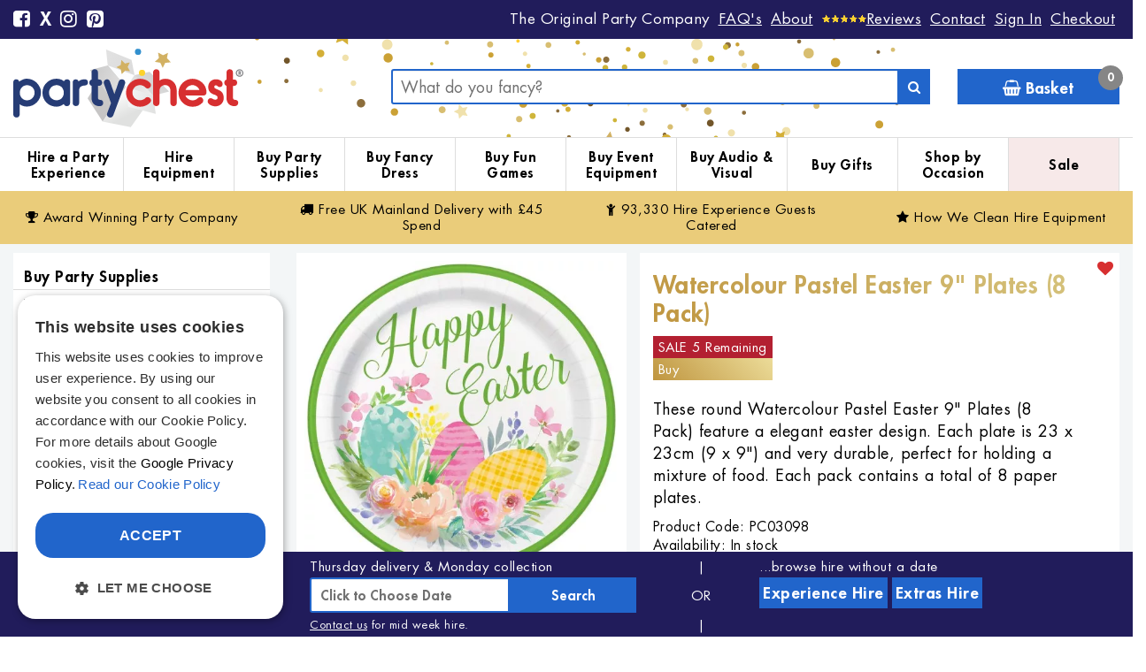

--- FILE ---
content_type: text/html; charset=utf-8
request_url: https://www.partychest.co.uk/Watercolour-Pastel-Easter-9-Inch-Plates
body_size: 18144
content:
<!DOCTYPE html><html lang="en-GB"><meta charset="UTF-8"><!-- Google tag (gtag.js) --><script  src="/catalog/view/javascript/072172c2008f67507bbe2debae441047.js?v=5" defer></script><script>document.addEventListener('DOMContentLoaded', () => {setTimeout(initGTM, 4000);});document.addEventListener('scroll', initGTMOnEvent);document.addEventListener('mousemove', initGTMOnEvent);document.addEventListener('touchstart', initGTMOnEvent);function initGTMOnEvent(event) {initGTM();event.currentTarget.removeEventListener(event.type, initGTMOnEvent);}function initGTM() {if (window.gtmDidInit) {return false;}window.gtmDidInit = true;const script = document.createElement('script');script.type = 'text/javascript';script.async = true;script.onload = () => {window.dataLayer = window.dataLayer || [];function gtag(){dataLayer.push(arguments);}gtag('js', new Date());gtag('config', 'G-DYKNWGG255');gtag('config', 'AW-835651299', {'allow_enhanced_conversions':true});};script.src = 'https://www.googletagmanager.com/gtag/js?id=G-DYKNWGG255';document.head.appendChild(script);}</script><meta name="viewport" content="width=device-width, initial-scale=1"><meta http-equiv="X-UA-Compatible" content="IE=edge"><base href="https://www.partychest.co.uk/"><title>Buy Watercolour Pastel Easter 9&quot; Plates (8 Pack) | Party Chest</title><meta name="description" content="These round Watercolour Pastel Easter 9&quot; Plates (8 Pack) feature a elegant easter design. Each plate is 23 x 23cm (9 x 9&quot;) and very durable, perfect for holding a mixture of food."><meta property="og:title" content="Buy Watercolour Pastel Easter 9&quot; Plates (8 Pack) | Party Chest"><meta property="og:description" content="These round Watercolour Pastel Easter 9&quot; Plates (8 Pack) feature a elegant easter design. Each plate is 23 x 23cm (9 x 9&quot;) and very durable, perfect for holding a mixture of food."><meta name="twitter:title" content="Buy Watercolour Pastel Easter 9&quot; Plates (8 Pack) | Party Chest"><meta name="twitter:description" content="These round Watercolour Pastel Easter 9&quot; Plates (8 Pack) feature a elegant easter design. Each plate is 23 x 23cm (9 x 9&quot;) and very durable, perfect for holding a mixture of food."><meta property="og:image" content="https://www.partychest.co.uk/image/catalog/Partyware-Products/Watercolor-Pastel-Easter-9-Inch-Plates.jpg?v=3"><meta name="twitter:image" content="https://www.partychest.co.uk/image/catalog/Partyware-Products/Watercolor-Pastel-Easter-9-Inch-Plates.jpg?v=666"><meta name="robots" content="max-image-preview:large"><meta name="twitter:card" content="summary"><meta name="twitter:site" content="@PartyChest"><meta name="keywords" content= "Watercolour Pastel Easter 9&quot; Plates (8 Pack)"><script src="/catalog/view/javascript/jquery/jquery-3.6.1.min.js"></script><script src="/catalog/view/javascript/bootstrap/js/bootstrap.min.js?v=19"></script><link href="/catalog/view/theme/default/stylesheet/stylesheet.css?v=366" rel="stylesheet"><script src="/catalog/view/javascript/jquery/datetimepicker/moment.js"></script><script src="/catalog/view/javascript/jquery/datetimepicker/bootstrap-datetimepicker.min.js?v=2"></script><link href="/catalog/view/javascript/jquery/datetimepicker/bootstrap-datetimepicker.min.css?v=3" rel="stylesheet" media="screen"><link href="/catalog/view/theme/default/stylesheet/print.css" media="print" rel="stylesheet"><link href="/catalog/view/javascript/jquery/magnific/magnific-popup.css" type="text/css" rel="stylesheet" media="screen"><link rel="apple-touch-icon" sizes="180x180" href="/apple-touch-icon.png"><link rel="icon" type="image/png" sizes="32x32" href="/favicon-32x32.png"><link rel="icon" type="image/png" sizes="16x16" href="/favicon-16x16.png"><link rel="mask-icon" href="/safari-pinned-tab.svg" color="#5bbad5"><meta name="msapplication-TileColor" content="#da532c"><meta name="theme-color" content="#ffffff"><script src="/catalog/view/javascript/common.js?v=14"></script><link href="https://www.partychest.co.uk/Watercolour-Pastel-Easter-9-Inch-Plates" rel="canonical" ><link href="https://www.partychest.co.uk/image/catalog/cart.png" rel="icon" ><script src="/catalog/view/javascript/jquery/magnific/jquery.magnific-popup.min.js"></script><script>cart.add=function(t,e){$.ajax({url:"index.php?route=checkout/cart/add",type:"post",data:"product_id="+t+"&quantity="+(void 0!==e?e:1),dataType:"JSON",beforeSend:function(){},complete:function(){$("#cart-total").html(""+JSON.total)},success:function(t){if($(".alert, .text-danger").remove(),t.redirect&&(location=t.redirect),t.success){if(!1===window.applySweetAlert)$("#content").parent().before('<div class="alert alert-success"><i class="fa fa-check-circle"></i> '+t.success+' <button type="button" class="close" data-dismiss="alert">&times;</button></div>');else{var e=["Awesome!","Cool!","Great!","Woohoo!","Magnificent!","Spectacular!"];swal({title:"<img style='max-width: 33px; vertical-align:middle;margin-top:-6px;' src='/image/catalog/likes.png' />"+e[Math.floor(Math.random()*e.length)],html:!0,text:t.success,type:"success",timer:null,allowOutsideClick:1})}setTimeout(function(){$("#cart-total").html(""+t.total)},100),!1===window.applySweetAlert&&$("html, body").animate({scrollTop:0},"slow"),$("#cart > ul").load("index.php?route=common/cart/info ul li")}},error:function(t,e,o){alert(o+"\r\n"+t.statusText+"\r\n"+t.responseText)}})};</script>
		<script>
	wishlist.add=function(t,e){$.ajax({url:"index.php?route=account/wishlist/add",type:"post",data:"product_id="+t,success:function(t){if($(".alert, .text-danger").remove(),t.redirect&&(location=t.redirect),t.success){if(!1===window.applySweetAlert)$("#content").parent().before('<div class="alert alert-success"> '+t.success+' <button type="button" class="close" data-dismiss="alert">&times;</button></div>');else{var e=["Sign In or Register!"];swal({title:""+e[Math.floor(Math.random()*e.length)],html:!0,text:t.success,type:"info",timer:null,allowOutsideClick:1})}!1===window.applySweetAlert&&$("html, body").animate({scrollTop:0},"slow"),$("#cart > ul").load("index.php?route=common/cart/info ul li")}},error:function(t,e,o){alert(o+"\r\n"+t.statusText+"\r\n"+t.responseText)}})};
	</script>
	<script>var responsive_design = 'yes';</script><style>.st-modal {font-family: Overpass, sans-serif;}.content__titleDescription {margin-top: 10px!important;}</style><link rel="preconnect" href="https://connect.facebook.net" crossorigin><link rel="dns-prefetch" href="//connect.facebook.net"></head><body class="product-product-3098" style="font-size: 18px !important;background: rgb(243,246,247);background: linear-gradient(180deg, rgba(243,246,247,1) 0%, rgba(249,250,251,1) 43%);"><header ><div class="top_bg"><div class="container"><nav id="top"><div id="top-links"><div class="nav pull-left"><div class="hidden-xs"><ul class="list-inline"><li><a aria-label="Facebook" href="https://www.facebook.com/partychestltd" target="_blank" rel="noopener noreferrer"><i class="fa fa-facebook-square top-links-social hvr-bounce-in" aria-hidden="true" title="Facebook"></i></a></li><li><a aria-label="X"  style="text-decoration:none;font-size:21px;font-weight:bold;" href="https://x.com/PartyChest" target="_blank" rel="noopener noreferrer">X</a></li><li><a aria-label="Instagram"  href="https://www.instagram.com/partychestltd" target="_blank" rel="noopener noreferrer"><i class="fa fa-instagram top-links-social hvr-bounce-in" aria-hidden="true" title="Instagram"></i></a></li><li><a aria-label="Pinterest"  href="https://www.pinterest.co.uk/partychest" target="_blank" rel="noopener noreferrer"><i class="fa fa-pinterest-square top-links-social hvr-bounce-in" aria-hidden="true" title="Pinterest"></i></a></li></ul></div><div class="megaMenuToggle visible-xs active"><button style="" type="button" class="btn btn-navbar navbar-toggle" data-toggle="collapse" data-target=".navbar-ex1-collapse" aria-label="Menu"><i class="fa fa-bars"></i></button></div></div><div class="nav pull-right"><ul class="list-inline"><li class="hidden-xs"><span class="hidden-sm">The </span>Original Party Company</li><li class="hidden-xs"><a href="/Frequently-Asked-Questions"><span class="top_links">FAQ's</span></a></li><li class="hidden-xs"><a href="/about-party-chest" class="top_links"><span class="top_links">About</span></a></li><li class=""><a href="/party-chest-reviews" aria-label="Reviews"><img src="/pixart-graphics/5star.png" height="10" width="50" alt="5 Star Service Rating" style="margin-bottom:4px;"><span class="top_links">Reviews</span></a></li><li><a href="/contact-party-chest">Contact</a></li><li><a href="https://www.partychest.co.uk/login">Sign In</a></li><li class="hidden-xs hidden-sm hidden-md hidden-md"><a href="https://www.partychest.co.uk/checkout" title="Checkout"><span>Checkout</span></a></li></ul></div></div></nav></div></div><div class="container container-plus"><div class="row"><div class="hidden-xs hidden-sm hidden-md hidden-lg col-xl-1"></div><div class="col-xs-12 col-sm-4 col-md-3 col-lg-3 col-xl-2"><div class="logo_row_wr"><a href="/"><img src="/pixart-graphics/Party-Chest.svg?v=3" width="260" height="92" onerror="this.onerror=null; this.src='/pixart-graphics/Party-Chest.png?v=3'" alt="Party Chest" class="img-responsive "></a><span class="slogan hidden-sm hidden-sm  hidden-md hidden-lg hidden-xl">The Original Party Company</span></div></div><div class="col-xs-12 hidden-sm hidden-md hidden-lg hidden-xl"> </div><div class="hidden-xs hidden-sm col-md-1 col-lg-1 col-xl-1"></div><div class="col-xs-12 col-sm-8 col-md-8 col-md-8 head-search-wr" style="padding:0px;"><div class="col-xs-6 col-sm-7 col-md-8 col-lg-9"><div id="search" class="input-group"><input type="search" name="search" value="" placeholder="What do you fancy?" class="form-control input-lg search_input" id="prodsearch"><script>if ($(window).width() < 500 ) {$("input[type='search']").attr("placeholder","Search");}</script><span class="input-group-btn"><button type="button" aria-label="Search" class="btn btn-default btn-lg search_button"><span class="fa fa-search"></span></button></span></div></div><div class="col-xs-6 col-sm-5 col-md-4 col-lg-3"> <div id="cart" class="btn-group btn-block">
  <button type="button" data-toggle="dropdown" data-loading-text="Loading..." class="btn btn-inverse btn-block btn-lg dropdown-toggle" style="height:40px;position:relative;"><i aria-hidden="true" class="fa fa-shopping-basket"></i> Basket <span id="cart-total">0</span></button>
  <ul class="dropdown-menu pull-right" style="padding:10px 0px;background-color:#fff;">
    <li><p class="text-center">Your basket is empty!</p></li></ul></div> </div></div></div></div> <div id="mega_menu">  <nav id="menu">  <div class="container">  <div class="container-megamenu horizontal padd0"><div class="megamenu-wrapper"><ul class="megamenu slide">  <li class="hover with-sub-menu" ><p class="close-menu"></p><p class="open-menu"></p>  <a href="/Party-Experiences"  class="menutitle clearfix" >  <i aria-hidden="true" class="fafonticon"></i>Hire a Party Experience</a>   <div class="sub-menu single" style="left:auto"><div class="container mega_ul_pc">  <div class="content"><div class="mobile-enabled"><div class="row"><div class="col-sm-12 hover-menu"><div class="menu">   <div class="menuwidth99"><div class="editorss"><div class="col-xs-12 col-md-3">
  <ul class="mega-header-ul">
    <li><a href="/Party-Experiences"><b>View all Party Experience Hire</b></a></li>
    <li><a href="/lego-party-hire">LEGO® Party Experience</a></li>
    <li><a href="/blaster-party">Nerf® Party Experience</a></li>
<li><a href="/cinema-party">Cinema Party Experience</a></li>
<li><a href="/compendium-giant-games">Compendium of Giant Games Experience</a></li>
  </ul>
</div>
<div class="col-xs-12 col-md-3">
  <ul class="mega-header-ul">
<li><a href="/disco">Disco Party Experience</a></li>
<li><a href="/preschool-party">DUPLO® Themed Party Experience</a></li>
 <li><a href="/festival-LED-bands">Festival LED Wristband Experience</a></li>    
<li><a href="/funfair-party">Funfair Party Experience</a></li>
    <li><a href="/garden-party">Garden Games Experience</a></li>
  </ul>
</div>
<div class="col-xs-12 col-md-3">
  <ul class="mega-header-ul">
<li><a href="/karaoke-party">Karaoke Party Experience</a></li>
<li><a href="/football-party">Kick-Off Football Games Experience</a></li>
<li><a href="/mini-golf">Marvellous Mini Golf Experience</a></li>
    <li><a href="/movie-prop-party">Movie Photo Booth Experience</a></li>
  </ul>
</div>
<div class="col-xs-12 col-md-3">
  <ul class="mega-header-ul">
<li><a href="/silent-disco">Silent Disco Party Experience</a></li>
    <li><a href="/railway-party">Railway Track Party Experience</a></li>
    <li><a href="/retro-arcade-party">Retro Gaming Experience</a></li>
    <li><a href="/sensory-party">Sensory Experience</a></li>
  </ul>
</div>
</div></div>  </div></div></div></div></div>  </div></div>  </li>   <li class="hover with-sub-menu" ><p class="close-menu"></p><p class="open-menu"></p>  <a href="/Hire-Extra-Party-Equipment"  class="menutitle clearfix" >  <i aria-hidden="true" class="fafonticon"></i>Hire Equipment</a>   <div class="sub-menu single" style="left:auto"><div class="container mega_ul_pc">  <div class="content"><div class="mobile-enabled"><div class="row"><div class="col-sm-12 hover-menu"><div class="menu">   <div class="menuwidth99"><div class="editorss"><div class="col-xs-12 col-md-3">
  <ul class="mega-header-ul">
    <li><a href="/Hire-Extra-Party-Equipment"><b>View all Hire Equipment</b></a></li>
<li><a href="/Hire-Extra-Party-Equipment/Games-Equipment-Hire">Games Equipment Hire</a></li>
  </ul>
</div>
<div class="col-xs-12 col-md-3">
  <ul class="mega-header-ul">
<li><a href="/Hire-Extra-Party-Equipment/Disco-Lighting-and-Special-Effects-Hire">Party Lighting, Speakers and Special Effects Hire</a></li>
  </ul>
</div>
<div class="col-xs-12 col-md-3">
  <ul class="mega-header-ul">
<li><a href="/Hire-Extra-Party-Equipment/Hire-Mascot-Costumes">Mascot Costume Hire</a></li>
  </ul>
</div>
<div class="col-xs-12 col-md-3">
<ul class="mega-header-ul">
<li><a href="/Hire-Extra-Party-Equipment/Bar-and-Catering-Equipment-Hire">Bar and Catering Equipment Hire</a></li>
  </ul>
</div>
</div></div>  </div></div></div></div></div>  </div></div>  </li>   <li  class="with-sub-menu hover hidden-sm hidden-md hidden-lg hidden-xl">  <a href="/Party-Hire-Search#datesearch"  class="menutitle" >  <i aria-hidden="true" class="fafonticon"></i> Search All Hire by Date </a>  </li>   <li class="hover with-sub-menu" ><p class="close-menu"></p><p class="open-menu"></p>  <a href="/Buy-Party-Supplies"  class="menutitle clearfix" >  <i aria-hidden="true" class="fafonticon"></i>Buy Party Supplies</a>   <div class="sub-menu single" style="left:auto"><div class="container mega_ul_pc">  <div class="content"><div class="mobile-enabled"><div class="row"><div class="col-sm-12 hover-menu"><div class="menu">   <div class="menuwidth99"><div class="editorss"><div class="col-xs-12 col-md-3">
  <ul class="mega-header-ul">
    <li><a href="/Buy-Party-Supplies"><b>View all Party Supplies</b></a></li>
    <li><a href="/Buy-Party-Supplies/Buy-Party-Supplies-By-Theme">View all Party Themes</a></li>
<li><a href="/Buy-Party-Supplies/Buy-Coloured-Party-Supplies">Solid Colour Party Supplies</a></li>
    <li><a href="/Buy-Party-Supplies/Buy-Birthday-Badges">Badges</a></li>
<li><a href="/Buy-Party-Supplies/buy-balloons-latex">Balloons (Latex)</a></li>
    <li><a href="/Buy-Party-Supplies/buy-balloons-foil">Balloons (Foil)</a></li>
<li><a href="/Buy-Party-Supplies/Buy-Foil-Number-Balloons">Balloons (Large Foil Numbers)</a></li>
  </ul>
</div>
<div class="col-xs-12 col-md-3">
  <ul class="mega-header-ul">
    <li><a href="/Buy-Party-Supplies/Buy-Birthday-Banners">Banners &amp; Bunting</a></li>
<li><a href="/Buy-Party-Supplies/Buy-Curling-Ribbon">Bows &amp; Curling Ribbon</a></li>
    <li><a href="/Buy-Party-Supplies/buy-party-candles-and-cake-accessories">Candles &amp; Cake Accessories</a></li>
<li><a href="/Buy-Party-Supplies/Buy-Cardboard-Cutouts">Cardboard Cutouts</a></li>
    <li><a href="/Buy-Party-Supplies/Buy-Party-Confetti">Confetti</a></li>
    <li><a href="/Buy-Party-Supplies/Buy-Flags">Flags</a></li>
<li><a href="/Buy-Party-Supplies/Buy-Greeting-Cards">Greeting Cards &amp; Invitations</a></li>
  </ul>
</div>
<div class="col-xs-12 col-md-3">
  <ul class="mega-header-ul">
<li><a href="/Buy-Party-Supplies/Buy-Hanging-Decorations">Hanging Decorations</a></li>
    <li><a href="/Buy-Party-Supplies/Buy-Party-Inflatables">Inflatables</a></li>
    <li><a href="/Buy-Party-Supplies/Buy-Party-Accessories">Party Accessories</a></li>
    <li><a href="/Buy-Party-Supplies/Buy-Party-Backdrops">Party Backdrops</a></li>
    <li><a href="/Buy-Party-Supplies/Party-Bags">Party Bags</a></li>
<li><a href="/Buy-Party-Supplies/Party-Bag-Fillers">Party Bag Fillers</a></li>
  </ul>
</div>
<div class="col-xs-12 col-md-3">
  <ul class="mega-header-ul">
    <li><a href="/Buy-Party-Supplies/Photo-Props">Photo Props</a></li>
<li><a href="/Buy-Party-Supplies/Buy-Party-Straws">Straws</a></li>
<li><a href="/Buy-Party-Supplies/Buy-Sweet-Buffet-Supplies">Sweet Buffet Supplies</a></li>
    <li><a href="/Buy-Party-Supplies/Buy-Table-Covers">Table Covers</a></li>
    <li><a href="/Buy-Party-Supplies/Table-Centrepieces-and-Table-Decorations">Table Decorations</a></li>
<li><a href="/Buy-Party-Supplies/Wrapping-Paper-and-Accessories">Wrapping &amp; Gift Bags</a></li>
  </ul>
</div>
</div></div>  </div></div></div></div></div>  </div></div>  </li>   <li class="hover with-sub-menu" ><p class="close-menu"></p><p class="open-menu"></p>  <a href="/Buy-Fancy-Dress"  class="menutitle clearfix" >  <i aria-hidden="true" class="fafonticon"></i>Buy Fancy Dress</a>   <div class="sub-menu single" style="left:auto"><div class="container mega_ul_pc">  <div class="content"><div class="mobile-enabled"><div class="row"><div class="col-sm-12 hover-menu"><div class="menu">   <div class="menuwidth99"><div class="editorss"><div class="col-xs-12 col-md-3">
  <ul class="mega-header-ul">
<li><a href="/Buy-Fancy-Dress"><b>View all Fancy Dress</b></a></li>
    <li><a href="/Buy-Fancy-Dress/Buy-Adult-Fancy-Dress-Costumes">Adult Costumes</a></li>
<li><a href="/Buy-Fancy-Dress/Buy-Childrens-Fancy-Dress-Costumes">Children &amp; Teen Costumes</a></li>
  </ul>
</div>
<div class="col-xs-12 col-md-3">
  <ul class="mega-header-ul">
<li><a href="/Buy-Fancy-Dress/Buy-Face-Paints">Face Paint &amp; Hair Colour</a></li>
<li><a href="/Buy-Fancy-Dress/Buy-Fancy-Dress-Accessories">Fancy Dress Accessories</a></li>    
  </ul>
</div>
<div class="col-xs-12 col-md-3">
  <ul class="mega-header-ul">
<li><a href="/Buy-Fancy-Dress/Buy-Fancy-Dress-Hats">Fancy Dress Hats</a></li>
<li><a href="/Buy-Fancy-Dress/Buy-Fancy-Dress-Inflatables">Fancy Dress Inflatables</a></li>
  </ul>
</div>
<div class="col-xs-12 col-md-3">
 <ul class="mega-header-ul">
<li><a href="/Buy-Fancy-Dress/Buy-Fancy-Dress-Masks">Fancy Dress Masks</a></li>
    <li><a href="/Buy-Fancy-Dress/Buy-Fancy-Dress-Wigs">Fancy Dress Wigs</a></li>
  </ul>
</div>
</div></div>  </div></div></div></div></div>  </div></div>  </li>   <li class="hover with-sub-menu" ><p class="close-menu"></p><p class="open-menu"></p>  <a href="/Buy-Games-Equipment"  class="menutitle clearfix" >  <i aria-hidden="true" class="fafonticon"></i>Buy Fun Games </a>   <div class="sub-menu single" style="left:auto"><div class="container mega_ul_pc">  <div class="content"><div class="mobile-enabled"><div class="row"><div class="col-sm-12 hover-menu"><div class="menu">   <div class="menuwidth99"><div class="editorss"><div class="col-xs-12 col-md-3">
  <ul class="mega-header-ul">
    <li><a href="/Buy-Games-Equipment"><b>View all Games Equipment</b></a></li>
<li><a href="/Buy-Games-Equipment/Bouncy-Castles-and-Inflatable-Water-Parks">Bouncy Castles and Inflatable Water Parks</a></li>
<li><a href="/Buy-Games-Equipment/Buy-Garden-Games">Garden Games</a></li>
  </ul>
</div>
<div class="col-xs-12 col-md-3">
  <ul class="mega-header-ul">
<li><a href="/Buy-Games-Equipment/Buy-Giant-Games">Giant Games</a></li>
    <li><a href="/Buy-Games-Equipment/Buy-Indoor-Games">Indoor Games</a></li>
<li><a href="/Buy-Games-Equipment/Showtime-Equipment">Showtime Equipment</a></li>
<li><a href="/Buy-Games-Equipment/Buy-Soft-Play-Equipment">Soft Play Equipment</a></li>
  </ul>
</div>
<div class="col-xs-12 col-md-3">
  <ul class="mega-header-ul">
<li><a href="/Buy-Games-Equipment/Buy-Sport-Equipment">Sports Equipment</a></li>
    <li><a href="/Buy-Games-Equipment/Buy-Childrens-Tents-Playhouses">Tents and Playhouses</a></li>
<li><a href="/Buy-Games-Equipment/Buy-Water-Fun-Toys">Water Fun</a></li>
  </ul>
</div>
<div class="col-xs-12 col-md-3">
  <ul class="mega-header-ul">
    <li><a href="/Buy-Games-Equipment/Buy-Balls-and-Game-Accessories">Balls &amp; Accessories</a></li>
    <li><a href="/Buy-Games-Equipment/Buy-Party-Inflatables">Game Inflatables</a></li>
  </ul>
</div>
</div></div>  </div></div></div></div></div>  </div></div>  </li>   <li class="hover with-sub-menu" ><p class="close-menu"></p><p class="open-menu"></p>  <a href="Buy-Event-Equipment"  class="menutitle clearfix" >  <i aria-hidden="true" class="fafonticon"></i>Buy Event Equipment</a>   <div class="sub-menu single" style="left:auto"><div class="container mega_ul_pc">  <div class="content"><div class="mobile-enabled"><div class="row"><div class="col-sm-12 hover-menu"><div class="menu">   <div class="menuwidth99"><div class="editorss"><div class="col-xs-12 col-md-3">
  <ul class="mega-header-ul">
    <li><a href="/Buy-Event-Equipment"><b>View all Event Equipment</b></a></li>
  </ul>
</div>
<div class="col-xs-12 col-md-3">
  <ul class="mega-header-ul">
<li><a href="/Buy-Event-Equipment/BBQs-and-Outdoor-Catering">BBQ's and Catering Equipment</a></li>
  </ul>
</div>
<div class="col-xs-12 col-md-3">
  <ul class="mega-header-ul">
    <li><a href="/Buy-Games-Equipment/Buy-Event-Furniture">Event Furniture</a></li>
  </ul>
</div>
<div class="col-xs-12 col-md-3">
  <ul class="mega-header-ul">
<li><a href="/Buy-Games-Equipment/Party-Gazebos">Party Gazebos and Marquees</a></li>
  </ul>
</div>
</div></div>  </div></div></div></div></div>  </div></div>  </li>   <li class="hover with-sub-menu" ><p class="close-menu"></p><p class="open-menu"></p>  <a href="/Buy-DJ-Equipment"  class="menutitle clearfix" >  <i aria-hidden="true" class="fafonticon"></i>Buy Audio &amp; Visual</a>   <div class="sub-menu single" style="left:auto"><div class="container mega_ul_pc">  <div class="content"><div class="mobile-enabled"><div class="row"><div class="col-sm-12 hover-menu"><div class="menu">   <div class="menuwidth99"><div class="editorss"><div class="col-xs-12 col-md-3">
  <ul class="mega-header-ul">
    <li><a href="/Buy-DJ-Equipment"><b>View all Audio, Effects &amp; Lighting Equipment</b></a></li>
<li><a href="/Buy-DJ-Equipment/Buy-Karaoke-Equipment">Karaoke Equipment</a></li>
  </ul>
</div>
<div class="col-xs-12 col-md-3">
  <ul class="mega-header-ul">
<li><a href="/Buy-DJ-Equipment/Buy-Party-Lighting">Party &amp; Stage Lighting</a></li>
<li><a href="/Buy-DJ-Equipment/Buy-Speakers-and-Amplifiers">Speakers, Mixers &amp; Amplifiers</a></li>   
  </ul>
</div>
<div class="col-xs-12 col-md-3">
  <ul class="mega-header-ul">
<li><a href="/Buy-DJ-Equipment/Special-Effect-Machines-and-Fluid">Special Effect Machines &amp; Fluids
</a></li>
  </ul>
</div>
<div class="col-xs-12 col-md-3">
  <ul class="mega-header-ul">
<li><a href="/Buy-DJ-Equipment/Buy-Audio-Cables-and-Connectors">Cables &amp; Connectors</a></li>
  </ul>
</div>
</div></div>  </div></div></div></div></div>  </div></div>  </li>   <li class="hover with-sub-menu" ><p class="close-menu"></p><p class="open-menu"></p>  <a href="/Buy-Personalised-Gifts"  class="menutitle clearfix" >  <i aria-hidden="true" class="fafonticon"></i>Buy Gifts</a>   <div class="sub-menu single" style="left:auto"><div class="container mega_ul_pc">  <div class="content"><div class="mobile-enabled"><div class="row"><div class="col-sm-12 hover-menu"><div class="menu">   <div class="menuwidth99"><div class="editorss"><div class="col-xs-12 col-md-3">
  <ul class="mega-header-ul">
    <li><a href="/Buy-Personalised-Gifts"><b>View all Personalised Gifts</b></a></li>
    <li><a href="/Buy-Personalised-Gifts/Buy-Childrens-Personalised-Cutlery">Children's Personalised Cutlery</a></li>
    <li><a href="/Buy-Personalised-Gifts/Buy-Childrens-Personalised-Plates">Children's Personalised Plates</a></li>
    <li><a href="/Buy-Personalised-Gifts/Personalised-Alcohol-Gift-Sets">Personalised Alcohol Gift Sets</a></li>

    <li><a href="/Buy-Personalised-Gifts/Buy-Personalised-Aprons">Personalised Aprons</a></li>
   
  </ul>
</div>
<div class="col-xs-12 col-md-3">
  <ul class="mega-header-ul">
 <li><a href="/Buy-Personalised-Gifts/Buy-Personalised-Backpacks">Personalised Backpacks</a></li>
    <li><a href="/Buy-Personalised-Gifts/Buy-Personalised-Books">Personalised Books</a></li>
    <li><a href="/Buy-Personalised-Gifts/Buy-Personalised-Clocks">Personalised Clocks</a></li>
    <li><a href="/Buy-Personalised-Gifts/Buy-Personalised-Cotton-Bags">Personalised Cotton Bags</a></li>
  </ul>
</div>
<div class="col-xs-12 col-md-3">
  <ul class="mega-header-ul">
<li><a href="/Buy-Personalised-Gifts/Buy-Personalised-Glasses">Personalised Drinks Glasses</a></li>
    <li><a href="/Buy-Personalised-Gifts/Buy-Personalised-Framed-Prints">Personalised Framed Prints</a></li>
    <li><a href="/Buy-Personalised-Gifts/Buy-Personalised-Mugs">Personalised Mugs</a></li>
    <li><a href="/Buy-Personalised-Gifts/Buy-Personalised-Pencil-Cases">Personalised Pencil Cases</a></li>
  </ul>
</div>
<div class="col-xs-12 col-md-3">
  <ul class="mega-header-ul">
    <li><a href="/Buy-Personalised-Gifts/Buy-Personalised-Photo-Frames">Personalised Photo Frames</a></li>
    <li><a href="/Buy-Personalised-Gifts/Buy-Personalised-Plush">Personalised Plush</a></li>
    <li><a href="/Buy-Personalised-Gifts/Buy-Personalised-Sweet-Jars">Personalised Sweet Jars</a></li>
    <li><a href="/Buy-Personalised-Gifts/Buy-Personalised-Water-Bottles">Personalised Water Bottles</a></li>
  </ul>
</div>
</div></div>  </div></div></div></div></div>  </div></div>  </li>   <li class="hover with-sub-menu" ><p class="close-menu"></p><p class="open-menu"></p>  <a href="/Shop-by-Occasions"  class="menutitle clearfix" >  <i aria-hidden="true" class="fafonticon"></i>Shop by Occasion</a>   <div class="sub-menu single" style="left:auto"><div class="container mega_ul_pc">  <div class="content"><div class="mobile-enabled"><div class="row"><div class="col-sm-12 hover-menu"><div class="menu">   <div class="menuwidth99"><div class="editorss"><div class="col-xs-12 col-md-3">
  <ul class="mega-header-ul">
    <li><a href="/Shop-by-Occasions/Buy-Seasonal-Event-Party-Accessories"><b>View all Seasonal Events</b></a></li>
    <li><a href="/Shop-by-Occasions/Buy-Seasonal-Event-Party-Accessories/Buy-Christmas-Party-Accessories">Christmas</a></li>
    <li><a href="/Shop-by-Occasions/Buy-Seasonal-Event-Party-Accessories/Buy-New-Years-Eve-Party-Accessories">New Years Eve</a></li>
    <li><a href="/Shop-by-Occasions/Shop-by-Occasions/Buy-Seasonal-Event-Party-Accessories/Buy-Burns-Night-Party-Accessories">Burns Night</a></li>
    <li><a href="/Shop-by-Occasions/Buy-Seasonal-Event-Party-Accessories/Buy-Valentines-Day-Party-Accessories">Valentines Day</a></li>
    <li><a href="/Shop-by-Occasions/Buy-Seasonal-Event-Party-Accessories/Buy-St-Davids-Day-Party-Accessories">St David's Day</a></li>
<li><a href="/Shop-by-Occasions/Buy-Seasonal-Event-Party-Accessories/Buy-St-Patricks-Day-Party-Accessories">St. Patrick's Day</a></li>
    <li><a href="/Shop-by-Occasions/Buy-Seasonal-Event-Party-Accessories/Buy-Mothers-Day-Party-Accessories">Mothers Day</a></li>
<li><a href="/Shop-by-Occasions/Buy-Seasonal-Event-Party-Accessories/Buy-St-Georges-Day-Party-Accessories">St George's Day</a></li>
<li><a href="/Shop-by-Occasions/Buy-Seasonal-Event-Party-Accessories/Buy-Pride-Party-Accessories">Pride</a></li>
    <li><a href="/Shop-by-Occasions/Buy-Seasonal-Event-Party-Accessories/Buy-Fathers-Day-Party-Accessories">Fathers Day</a></li>
    <li><a href="/Shop-by-Occasions/Buy-Seasonal-Event-Party-Accessories/Buy-Independence-Day-Party-Accessories">Independence Day</a></li>
    <li><a href="/Shop-by-Occasions/Buy-Seasonal-Event-Party-Accessories/Buy-Halloween-Party-Accessories">Halloween</a></li>
    <li><a href="/Shop-by-Occasions/Buy-Seasonal-Event-Party-Accessories/Buy-St-Andrews-Day-Party-Accessories">St Andrew's Day</a></li>
  </ul>
</div>
<div class="col-xs-12 col-md-3">
  <ul class="mega-header-ul">
    <li><a href="/Shop-by-Occasions/Buy-Special-Occasion-Party-Accessories"><b>View all Special Occasions</b></a></li>
    <li><a href="/Shop-by-Occasions/Buy-Special-Occasion-Party-Accessories/Buy-Baby-Shower-Party-Accessories">Baby Shower</a></li>
    <li><a href="/Shop-by-Occasions/Buy-Special-Occasion-Party-Accessories/Buy-1st-Birthday-Party-Accessories">1st Birthday</a></li>
    <li><a href="/Shop-by-Occasions/Buy-Special-Occasion-Party-Accessories/Buy-Engagement-Party-Accessories">Engagement</a></li>
    <li><a href="/Shop-by-Occasions/Buy-Special-Occasion-Party-Accessories/Buy-Hen-Party-Party-Accessories">Hen Party</a></li>
    <li><a href="/Shop-by-Occasions/Buy-Special-Occasion-Party-Accessories/Buy-Stag-Do-Party-Accessories">Stag Do</a></li>
    <li><a href="/Shop-by-Occasions/Buy-Special-Occasion-Party-Accessories/Buy-Wedding-Party-Accessories">Wedding</a></li>
<li><a href="/Shop-by-Occasions/Buy-Special-Occasion-Party-Accessories/Buy-Wedding-Anniversary-Party-Accessories">Wedding Anniversary</a></li>
    <li><a href="/Shop-by-Occasions/Buy-Special-Occasion-Party-Accessories/Buy-Retirement-Party-Accessories">Retirement</a></li>
<li><a href="/Shop-by-Occasions/Buy-Special-Occasion-Party-Accessories/Buy-Welcome-Home-Party-Supplies">Welcome Home</a></li>
<li><a href="/Shop-by-Occasions/Buy-Special-Occasion-Party-Accessories/Buy-Congratulations-Party-Supplies">Congratulations</a></li>
  </ul>
</div>
<div class="col-xs-12 col-md-3">
<ul class="mega-header-ul">
    <li><a href="/Shop-by-Occasions/Buy-Milestone-Birthday-Supplies"><b>View all Milestone Birthdays</b></a></li>
</ul>
<div class="col-xs-12 col-md-6" style="padding-left:0px;">
<ul class="mega-header-ul">
<li><a href="/Shop-by-Occasions/Buy-Milestone-Birthday-Supplies/Buy-10th-Birthday-Party-Supplies">10th</a></li>    
<li><a href="/Shop-by-Occasions/Buy-Milestone-Birthday-Supplies/Buy-11th-Birthday-Party-Supplies">11th</a></li>
<li><a href="/Shop-by-Occasions/Buy-Milestone-Birthday-Supplies/Buy-12th-Birthday-Party-Supplies">12th</a></li>
<li><a href="/Shop-by-Occasions/Buy-Milestone-Birthday-Supplies/Buy-13th-Birthday-Party-Supplies">13th</a></li>
<li><a href="/Shop-by-Occasions/Buy-Milestone-Birthday-Supplies/Buy-14th-Birthday-Party-Supplies">14th</a></li>
<li><a href="/Shop-by-Occasions/Buy-Milestone-Birthday-Supplies/Buy-15th-Birthday-Party-Supplies">15th</a></li>
<li><a href="/Shop-by-Occasions/Buy-Milestone-Birthday-Supplies/Buy-16th-Birthday-Party-Supplies">16th</a></li>
<li><a href="/Shop-by-Occasions/Buy-Milestone-Birthday-Supplies/Buy-18th-Birthday-Party-Supplies">18th</a></li>
<li><a href="/Shop-by-Occasions/Buy-Milestone-Birthday-Supplies/Buy-21st-Birthday-Party-Supplies">21st</a></li>
</ul>
</div>
<div class="col-xs-12 col-md-6" style="padding-left:0px;">
<ul class="mega-header-ul">
<li><a href="/Shop-by-Occasions/Buy-Milestone-Birthday-Supplies/Buy-30th-Birthday-Party-Supplies">30th</a></li>
<li><a href="/Shop-by-Occasions/Buy-Milestone-Birthday-Supplies/Buy-40th-Birthday-Party-Supplies">40th</a></li>
<li><a href="/Shop-by-Occasions/Buy-Milestone-Birthday-Supplies/Buy-50th-Birthday-Party-Supplies">50th</a></li>
<li><a href="/Shop-by-Occasions/Buy-Milestone-Birthday-Supplies/Buy-60th-Birthday-Party-Supplies">60th</a></li>
<li><a href="/Shop-by-Occasions/Buy-Milestone-Birthday-Supplies/Buy-65th-Birthday-Party-Supplies">65th</a></li>
<li><a href="/Shop-by-Occasions/Buy-Milestone-Birthday-Supplies/Buy-70th-Birthday-Party-Supplies">70th</a></li>
<li><a href="/Shop-by-Occasions/Buy-Milestone-Birthday-Supplies/Buy-80th-Birthday-Party-Supplies">80th</a></li>
<li><a href="/Shop-by-Occasions/Buy-Milestone-Birthday-Supplies/Buy-90th-Birthday-Party-Supplies">90th</a></li>
<li><a href="/Shop-by-Occasions/Buy-Milestone-Birthday-Supplies/Buy-100th-Birthday-Party-Supplies">100th</a></li>
</ul>
</div>
</div>
<div class="col-xs-12 col-md-3">
  <ul class="mega-header-ul">
    <li><a href="/Shop-by-Occasions/Buy-Seasonal-Party-Accessories"><b>View all Seasons</b></a></li>
    <li><a href="/Shop-by-Occasions/Buy-Seasonal-Party-Accessories/Buy-Spring-Party-Accessories">Spring</a></li>
    <li><a href="/Shop-by-Occasions/Buy-Seasonal-Party-Accessories/Buy-Summer-Party-Accessories">Summer</a></li>
    <li><a href="/Shop-by-Occasions/Buy-Seasonal-Party-Accessories/Buy-Autumn-Party-Accessories">Autumn</a></li>
    <li><a href="/Shop-by-Occasions/Buy-Seasonal-Party-Accessories/Buy-Winter-Party-Accessories">Winter</a></li>
  </ul>
</div>
</div></div>  </div></div></div></div></div>  </div></div>  </li>   <li  class="with-sub-menu hover hidden-sm hidden-md hidden-lg hidden-xl">  <a href="/Frequently-Asked-Questions"  class="menutitle" >  <i aria-hidden="true" class="fafonticon"></i> FAQs </a>  </li>   <li  class="with-sub-menu hover hidden-sm hidden-md hidden-lg hidden-xl">  <a href="/about-party-chest"  class="menutitle" >  <i aria-hidden="true" class="fafonticon"></i> About Us </a>  </li>   <li  class="with-sub-menu hover hidden-sm hidden-md hidden-lg hidden-xl">  <a href="/party-chest-reviews"  class="menutitle" >  <i aria-hidden="true" class="fafonticon"></i> Reviews </a>  </li>   <li  class="with-sub-menu hover hidden-sm hidden-md hidden-lg hidden-xl">  <a href="/delivery"  class="menutitle" >  <i aria-hidden="true" class="fafonticon"></i> Delivery Info </a>  </li>   <li  class="with-sub-menu hover hidden-sm hidden-md hidden-lg hidden-xl">  <a href="/contact-party-chest"  class="menutitle" >  <i aria-hidden="true" class="fafonticon"></i> Contact Us </a>  </li>   <li style="background-color:#F7E9E9;" class="with-sub-menu hover">  <a href="/sale" style="color:#000;" class="menutitle" >  <i aria-hidden="true" class="fafonticon"></i> Sale </a>  </li>   </ul></div></div>  </div>  </nav>  </div>  <script>$(window).on("load",function(){$("head").append('<style type="text/css">ul.megamenu li .sub-menu .content {-webkit-transition: all 0ms ease-out !important;-moz-transition: all 0ms ease-out !important;-o-transition: all 0ms ease-out !important;-ms-transition: all 0ms ease-out !important;transition: all 0ms ease-out !important;}</style>')})</script></header><div  class="content hidden-xl hidden-lg hidden-md hidden-sm" style="margin-top:-15px;padding: 13px;background-color:#fff;"><div class="row"><div class="hidden-xl hidden-lg hidden-md hidden-sm col-xs-12"><div class="row menu2" style="margin:0px;"><div class="col-xs-6"><a href="/Party-Experiences" class="menu-button">Hire a Party</a></div><div class="col-xs-6"><a href="/Hire-Extra-Party-Equipment" class="menu-button">Hire Equipment</a></div><div class="col-xs-6"><a href="/Hire-Mascot-Costumes" class="menu-button">Hire Mascots</a></div><div class="col-xs-6"><a href="/Buy-Party-Supplies" class="menu-button">Buy Party Supplies</a></div><div class="col-xs-6"><a href="/Buy-Fancy-Dress" class="menu-button">Buy Fancy Dress</a></div><div class="col-xs-6"><a href="/Buy-Games-Equipment" class="menu-button">Buy Games Equipment</a></div><div class="col-xs-6"><a href="/Buy-Event-Equipment" class="menu-button">Buy Events Equipment</a></div><div class="col-xs-6"><a href="/Buy-Personalised-Gifts" class="menu-button">Buy Gifts</a></div><div class="col-xs-6"><a href="/Buy-DJ-Equipment" class="menu-button">Buy Audio &amp; Visual</a></div><div class="col-xs-6"><a href="/sale" class="menu-button" style="background-color:#F7E9E9;">Sale</a></div></div></div></div></div><div class="call_to_action_bar_wr"><div><div class="row"><div class="col-6 col-sm-4 col-md-4 col-lg-3 hidden-xs"><a href="/Party-Chest-Awards"><span class="fa fa-trophy"></span> Award Winning Party Company</a></div><div class="col-6 col-xs-6 col-sm-4 col-md-4 col-lg-3"><a href="/delivery"><span class="fa fa-truck"></span> Free <span class="hidden-xs">UK Mainland</span> Delivery with £45 Spend</a></div><div class="col-6 col-xs-6 col-sm-4 col-md-4 col-lg-3"><a href="/party-chest-reviews"><span class="fa fa-child"></span> 93,330 Hire <span class="hidden-xs">Experience </span>Guests Catered</a></div><div class="col-6 col-lg-3 hidden-xs hidden-sm hidden-md"><a href="/How-We-Clean-Hire-Equipment" class="hidden-md"><span class="fa fa-star"></span> How We Clean Hire Equipment</a></div></div></div></div><!--<div class="offer_bar_wr"><div class="offer_bar_top">APP EXCLUSIVE 50% OFF PARTYWARE. Download <a href="https://apps.apple.com/us/app/party-chest/id6752910410" style="color:white">Apple</a> or <a href="https://play.google.com/store/apps/details?id=uk.co.partychest.mobile" style="color:white">Android</a> app. Offer ends midnight 31st December.</div></div>--><div class="container"><div class="row"><aside id="column-left" class="col-sm-3 hidden-xs">
    <div><div class="hidden-xs"><div class="list-group"> <h5 class="list-group-item"><b>Buy Party Supplies</b></h5> <a href="/Buy-Party-Supplies" class="list-group-item">View All Party Supplies</a> <a href="/Buy-Party-Supplies/Buy-Party-Supplies-By-Theme" class="list-group-item">Party Themes</a> <a href="/Buy-Party-Supplies/Buy-Coloured-Party-Supplies" class="list-group-item">Solid Colour Party Supplies</a> <a href="/Buy-Party-Supplies/Buy-Birthday-Badges" class="list-group-item">Badges</a><a href="/Buy-Party-Supplies/buy-balloons-latex" class="list-group-item">Balloons (Latex)</a><a href="/Buy-Party-Supplies/buy-balloons-foil" class="list-group-item">Balloons (Foil)</a><a href="/Buy-Party-Supplies/Buy-Foil-Number-Balloons" class="list-group-item">Balloons (Large Foil Numbers)</a><a href="/Buy-Party-Supplies/Buy-Birthday-Banners" class="list-group-item">Banners &amp; Bunting</a> <a href="/Buy-Party-Supplies/buy-party-candles-and-cake-accessories" class="list-group-item">Candles &amp; Cake Accessories</a><a href="/Buy-Party-Supplies/buy-party-candles-and-cake-accessories" class="list-group-item">Cardboard Cutouts</a> <a href="/Buy-Party-Supplies/Buy-Cardboard-Cutouts" class="list-group-item">Confetti</a> <a href="/Buy-Party-Supplies/Buy-Curling-Ribbon" class="list-group-item">Curling Ribbon</a> <a href="/Buy-Party-Supplies/Buy-Flags" class="list-group-item">Flags</a><a href="/Buy-Party-Supplies/Buy-Greeting-Cards" class="list-group-item">Greeting Cards &amp; Invitations</a> <a href="/Buy-Party-Supplies/Buy-Hanging-Decorations" class="list-group-item">Hanging Decorations</a> <a href="/Buy-Party-Supplies/Buy-Party-Inflatables" class="list-group-item">Inflatables</a> <a href="/Buy-Party-Supplies/Buy-Party-Accessories" class="list-group-item">Party Accessories</a> <a href="/Buy-Party-Supplies/Buy-Party-Backdrops" class="list-group-item">Party Backdrops</a> <a href="/Buy-Party-Supplies/Party-Bags" class="list-group-item">Party Bags</a> <a href="/Buy-Party-Supplies/Party-Bag-Fillers" class="list-group-item">Party Bag Fillers</a> <a href="/Buy-Party-Supplies/Photo-Props" class="list-group-item">Photo Props</a><a href="/Buy-Party-Supplies/Buy-Party-Straws" class="list-group-item">Straws</a><a href="/Buy-Party-Supplies/Buy-Sweet-Buffet-Supplies" class="list-group-item">Sweet Buffet Supplies</a> <a href="/Buy-Party-Supplies/Buy-Table-Covers" class="list-group-item">Table Covers</a> <a href="/Buy-Party-Supplies/Table-Centrepieces-and-Table-Decorations" class="list-group-item">Table Decorations</a><a href="/Buy-Party-Supplies/Wrapping-Paper-and-Accessories" class="list-group-item">Wrapping &amp; Gift Bags</a> <h5 class="list-group-item"><b>Buy</b></h5><a href="/Buy-Fancy-Dress" class="list-group-item">Buy Fancy Dress</a><a href="/Buy-DJ-Equipment" class="list-group-item">Buy Speakers, Party Lighting &amp; Special Effects
</a><a href="/Buy-Games-Equipment" class="list-group-item">Buy Games &amp; Equipment</a> <a href="/Buy-Personalised-Gifts" class="list-group-item">Buy Personalised Gifts</a><h5 class="list-group-item"><b>Hire</b></h5> <a href="/Party-Experiences" class="list-group-item">Hire a Party Experience</a> <a href="/Hire-Extra-Party-Equipment" class="list-group-item">Hire Party Extras</a><a href="/Hire-Mascot-Costumes" class="list-group-item">Hire Mascot Costumes</a><h5 class="list-group-item"><b>Shop by Occasion</b></h5> <a href="/Shop-by-Occasions" class="list-group-item">All Occasions</a> </div></div></div>  </aside>
    <div id="content" class="col-sm-9"> <div class="row" style="margin:0px;">  <div class="col-sm-5 thumbnail-pad">  <ul class="thumbnails">   <li><a class="thumbnail" href="https://www.partychest.co.uk/image/cache/catalog/partyware-products/watercolor-pastel-easter-9-inch-plates-800x800.webp"><img src="https://www.partychest.co.uk/image/cache/catalog/partyware-products/watercolor-pastel-easter-9-inch-plates-500x500.webp" alt="Watercolour Pastel Easter 9&quot; Plates (8 Pack)" width="500" height="500"></a></li>    </ul>  </div>   <div class="col-sm-7" style="background-color:#fff;overflow:hidden;margin-bottom:20px;padding-bottom:30px;"><div onclick="wishlist.add('3098');" data-original-title="Add to Wish List" class="wishlist-icon" style="right:8px;"><i class="fa fa-heart"></i></div><h1>Watercolour Pastel Easter 9&quot; Plates (8 Pack)</h1>  <div> <div class="prod_page_label_wr">   <div class="prod_label_red">SALE 5 Remaining</div><div class="prod_label_gold">Buy</div> </div> </div>  <p><p>These round Watercolour Pastel Easter 9&quot; Plates (8 Pack)&nbsp;feature a elegant easter design. Each plate is 23&nbsp;x 23cm (9&nbsp;x 9&quot;)&nbsp;and very durable, perfect for holding a mixture of food. Each pack contains a total of 8 paper plates.</p>
</p> <ul class="list-unstyled small"> <li>Product Code: PC03098</li>   <li>Availability: In stock </li>  <li><a href="/delivery">UK Delivery</a>: Available</li><li><a href="/contact-party-chest">Click &amp; Collect</a>: Available</li></ul><ul class="list-unstyled">  <li><span style="text-decoration: line-through;">£2.29</span></li> <li> <h2 style="font-size:30px;margin-top:0px;">£1.15</h2> </li>  </ul> <div id="product">  <div class="form-group product_button_add" style="margin: 20px 0px;">  <script> function inviacart(id) { quant= $('#input-quantity').val(); cart.add(id,quant); } </script> <div class="row"> <div class="col-xs-5 col-sm-5 col-md-4"> <div class="row" style="margin:0px -15px 0px 0px;"> <div class="row" style="padding:0px;margin:0px 0px 4px;"> <div class="number-input"> <button onclick="this.parentNode.querySelector('input[type=number]').stepDown()" aria-label="Decrease"></button> <input class="quantity" min="1" name="quantity" value="1" type="number" id="input-quantity" aria-label="Quantity"> <button onclick="this.parentNode.querySelector('input[type=number]').stepUp()" class="plus" aria-label="Increase"></button> </div> </div> </div> </div> <div class="col-xs-7 col-sm-7 col-md-8"> <input type="hidden" name="product_id" value="3098"> <button type="button" id="button-cart" data-loading-text="Loading..." class="btn btn-primary btn-lg btn-block">Add to Basket</button> </div> </div>  </div>  <div style="margin-bottom:20px;overflow:hidden;"><p class="small"><strong>Find this product in the following categories:</strong></p><p class="small"><ul class="cattag_ul"><li><a href="https://www.partychest.co.uk/Buy-Spring-Party-Accessories">Spring Party Supplies</a></li><li><a href="https://www.partychest.co.uk/Buy-Watercolour-Pastel-Easter-Party-Supplies">Watercolour Pastel Easter</a></li></ul></div>  <table class="table table-bordered small"><caption>Product Specifications</caption> <thead> <tr> <td><strong>Product Specifications</strong></td><td></td> </tr> </thead> <tbody>  <tr> <td>Quantity in Pack</td> <td>8</td> </tr>  </tbody>  </table> <div><h3>Share Watercolour Pastel Easter 9&quot; Plates (8 Pack)</h3><a target="_blank" class="btn btn-primary socialbtn socialfb" href="//www.facebook.com/sharer.php?u=https://www.partychest.co.uk/Watercolour-Pastel-Easter-9-Inch-Plates"><span class="fa fa-facebook-official" aria-hidden="true"></span> Facebook</span><a target="_blank" class="btn btn-primary socialbtn socialtw" href="//x.com/share?text=Watercolour Pastel Easter 9&quot; Plates (8 Pack)&amp;url=https://www.partychest.co.uk/Watercolour-Pastel-Easter-9-Inch-Plates">X</a><a target="_blank" class="btn btn-primary socialbtn btn btn-primary socialbtn socialpin" href="//pinterest.com/pin/create/button/?url=https://www.partychest.co.uk/Watercolour-Pastel-Easter-9-Inch-Plates&amp;media=https://www.partychest.co.uk/image/cache/catalog/partyware-products/watercolor-pastel-easter-9-inch-plates-800x800.webp&amp;description=Watercolour Pastel Easter 9&quot; Plates (8 Pack)"><span class="fa fa-pinterest-square" aria-hidden="true"></span> Pinterest</a><a target="_blank" class="btn btn-primary socialbtn socialem" href="mailto:?subject=Watercolour Pastel Easter 9&quot; Plates (8 Pack)&amp;body=https://www.partychest.co.uk/Watercolour-Pastel-Easter-9-Inch-Plates"><span class="fa fa-envelope" aria-hidden="true"></span> Email</a></div></div></div> </div> <h3 style="margin-top:0px;">Related Products to Watercolour Pastel Easter 9&quot; Plates (8 Pack)</h3> <div class="row" style="margin: 0px -8px 20px;">   <div class="product-layout col-lg-1-5 col-md-3 col-sm-4 col-xss-4 col-xs-6 cat_prod_pad"> <div class="product-thumb transition"> <div class="image"><div onclick="wishlist.add('3099');" data-original-title="Add to Wish List" class="wishlist-icon"><i class="fa fa-heart"></i></div><div onclick="wishlist.add('3099');" data-original-title="Add to Wish List" class="wishlist-icon"><i class="fa fa-heart"></i></div><div class="prod_label_wr">  <div class="prod_label_red">Sale</div>   </div><a href="https://www.partychest.co.uk/Watercolour-Pastel-Easter-Napkins"> <img src="https://www.partychest.co.uk/image/cache/catalog/partyware-products/watercolor-pastel-easter-napkins-245x245.webp" alt="Watercolour Pastel Easter Napkins (16 Pack)" class="img-responsive" height="230" width="230"></a></div> <div class="caption_outer_wr"><div class="caption"> <div class="caption-inner"><span class="prodcode">PC03099</span> <h4><a href="https://www.partychest.co.uk/Watercolour-Pastel-Easter-Napkins">Watercolour Pastel Easter Napkins (16 Pack)</a></h4>   <p class="price">  <span class="price-new">£1.15</span> <span class="price-old">£2.29</span>  <!-- <span class="price-tax">Ex Tax: £0.96</span> --> </p>  </div> </div> <div class="button-group">  <button type="button" style="width:100%" onclick="cart.add('3099');">Add to Basket</button>  </div></div> </div> </div> <div class="product-layout col-lg-1-5 col-md-3 col-sm-4 col-xss-4 col-xs-6 cat_prod_pad"> <div class="product-thumb transition"> <div class="image"><div onclick="wishlist.add('3100');" data-original-title="Add to Wish List" class="wishlist-icon"><i class="fa fa-heart"></i></div><div onclick="wishlist.add('3100');" data-original-title="Add to Wish List" class="wishlist-icon"><i class="fa fa-heart"></i></div><div class="prod_label_wr">  <div class="prod_label_red">Sale</div>   </div><a href="https://www.partychest.co.uk/Watercolour-Pastel-Easter-Oval-Plate"> <img src="https://www.partychest.co.uk/image/cache/catalog/partyware-products/watercolor-pastel-easter-oval-plate-245x245.webp" alt="Watercolour Pastel Easter 12&quot; Oval Plate (8 Pack)" class="img-responsive" height="230" width="230"></a></div> <div class="caption_outer_wr"><div class="caption"> <div class="caption-inner"><span class="prodcode">PC03100</span> <h4><a href="https://www.partychest.co.uk/Watercolour-Pastel-Easter-Oval-Plate">Watercolour Pastel Easter 12&quot; Oval Plate (8 Pack)</a></h4>   <p class="price">  <span class="price-new">£1.75</span> <span class="price-old">£3.49</span>  <!-- <span class="price-tax">Ex Tax: £1.46</span> --> </p>  </div> </div> <div class="button-group">  <button type="button" style="width:100%" onclick="cart.add('3100');">Add to Basket</button>  </div></div> </div> </div> <div class="product-layout col-lg-1-5 col-md-3 col-sm-4 col-xss-4 col-xs-6 cat_prod_pad"> <div class="product-thumb transition"> <div class="image"><div onclick="wishlist.add('3101');" data-original-title="Add to Wish List" class="wishlist-icon"><i class="fa fa-heart"></i></div><div onclick="wishlist.add('3101');" data-original-title="Add to Wish List" class="wishlist-icon"><i class="fa fa-heart"></i></div><div class="prod_label_wr">  <div class="prod_label_red">Sale</div>   </div><a href="https://www.partychest.co.uk/Watercolour-Pastel-Easter-7&quot;-Plates-(8-Pack)"> <img src="https://www.partychest.co.uk/image/cache/catalog/partyware-products/watercolor-pastel-easter-7-inch-plates-245x245.webp" alt="Watercolour Pastel Easter 7&quot; Plates (8 Pack)" class="img-responsive" height="230" width="230"></a></div> <div class="caption_outer_wr"><div class="caption"> <div class="caption-inner"><span class="prodcode">PC03101</span> <h4><a href="https://www.partychest.co.uk/Watercolour-Pastel-Easter-7&quot;-Plates-(8-Pack)">Watercolour Pastel Easter 7&quot; Plates (8 Pack)</a></h4>   <p class="price">  <span class="price-new">£1.00</span> <span class="price-old">£1.99</span>  <!-- <span class="price-tax">Ex Tax: £0.83</span> --> </p>  </div> </div> <div class="button-group">  <button type="button" style="width:100%" onclick="cart.add('3101');">Add to Basket</button>  </div></div> </div> </div> <div class="product-layout col-lg-1-5 col-md-3 col-sm-4 col-xss-4 col-xs-6 cat_prod_pad"> <div class="product-thumb transition"> <div class="image"><div onclick="wishlist.add('3704');" data-original-title="Add to Wish List" class="wishlist-icon"><i class="fa fa-heart"></i></div><div onclick="wishlist.add('3704');" data-original-title="Add to Wish List" class="wishlist-icon"><i class="fa fa-heart"></i></div><div class="prod_label_wr">  <div class="prod_label_red">Sale</div> <div class="prod_label_purple">Popular</div>  </div><a href="https://www.partychest.co.uk/Floral-Gift-Wrap-Sheets-and-Tags"> <img src="https://www.partychest.co.uk/image/cache/catalog/partyware-products/floral-gift-wrap-sheets-and-tags-245x245.webp" alt="Floral Gift Wrap Sheets &amp; Tags (2 Pack)" class="img-responsive" height="230" width="230"></a></div> <div class="caption_outer_wr"><div class="caption"> <div class="caption-inner"><span class="prodcode">PC03704</span> <h4><a href="https://www.partychest.co.uk/Floral-Gift-Wrap-Sheets-and-Tags">Floral Gift Wrap Sheets &amp; Tags (2 Pack)</a></h4>   <p class="price">  <span class="price-new">£0.70</span> <span class="price-old">£1.39</span>  <!-- <span class="price-tax">Ex Tax: £0.58</span> --> </p>  </div> </div> <div class="button-group">  <button type="button" style="width:100%" onclick="cart.add('3704');">Add to Basket</button>  </div></div> </div> </div> <div class="product-layout col-lg-1-5 col-md-3 col-sm-4 col-xss-4 col-xs-6 cat_prod_pad"> <div class="product-thumb transition"> <div class="image"><div onclick="wishlist.add('3731');" data-original-title="Add to Wish List" class="wishlist-icon"><i class="fa fa-heart"></i></div><div onclick="wishlist.add('3731');" data-original-title="Add to Wish List" class="wishlist-icon"><i class="fa fa-heart"></i></div><div class="prod_label_wr">  <div class="prod_label_red">Sale</div> <div class="prod_label_purple">Popular</div>  </div><a href="https://www.partychest.co.uk/Premium-Multicoloured-Pastel-Latex-Balloons"> <img src="https://www.partychest.co.uk/image/cache/catalog/partyware-products/premium-multicoloured-pastel-latex-balloons-245x245.webp" alt="Premium Multicoloured Pastel Latex Balloons (10 Pack)" class="img-responsive" height="230" width="230"></a></div> <div class="caption_outer_wr"><div class="caption"> <div class="caption-inner"><span class="prodcode">PC03731</span> <h4><a href="https://www.partychest.co.uk/Premium-Multicoloured-Pastel-Latex-Balloons">Premium Multicoloured Pastel Latex Balloons (10 Pack)</a></h4>   <p class="price">  <span class="price-new">£0.74</span> <span class="price-old">£1.49</span>  <!-- <span class="price-tax">Ex Tax: £0.62</span> --> </p>  </div> </div> <div class="button-group">  <button type="button" style="width:100%" onclick="cart.add('3731');">Add to Basket</button>  </div></div> </div> </div> <div class="product-layout col-lg-1-5 col-md-3 col-sm-4 col-xss-4 col-xs-6 cat_prod_pad"> <div class="product-thumb transition"> <div class="image"><div onclick="wishlist.add('4000');" data-original-title="Add to Wish List" class="wishlist-icon"><i class="fa fa-heart"></i></div><div onclick="wishlist.add('4000');" data-original-title="Add to Wish List" class="wishlist-icon"><i class="fa fa-heart"></i></div><div class="prod_label_wr">  <div class="prod_label_red">Sale</div>   </div><a href="https://www.partychest.co.uk/Easter-Themed-A6-Colouring-Book"> <img src="https://www.partychest.co.uk/image/cache/catalog/partyware-products/easter-colouring-book-245x245.webp" alt="Easter Themed A6 Colouring and Puzzle Book (x8)" class="img-responsive" height="230" width="230"></a></div> <div class="caption_outer_wr"><div class="caption"> <div class="caption-inner"><span class="prodcode">PC04000</span> <h4><a href="https://www.partychest.co.uk/Easter-Themed-A6-Colouring-Book">Easter Themed A6 Colouring and Puzzle Book (x8)</a></h4>   <p class="price">  <span class="price-new">£1.00</span> <span class="price-old">£1.99</span>  <!-- <span class="price-tax">Ex Tax: £0.83</span> --> </p>  </div> </div> <div class="button-group">  <button type="button" style="width:100%" onclick="cart.add('4000');">Add to Basket</button>  </div></div> </div> </div> <div class="product-layout col-lg-1-5 col-md-3 col-sm-4 col-xss-4 col-xs-6 cat_prod_pad"> <div class="product-thumb transition"> <div class="image"><div onclick="wishlist.add('4312');" data-original-title="Add to Wish List" class="wishlist-icon"><i class="fa fa-heart"></i></div><div onclick="wishlist.add('4312');" data-original-title="Add to Wish List" class="wishlist-icon"><i class="fa fa-heart"></i></div><div class="prod_label_wr">  <div class="prod_label_red">Sale</div>   </div><a href="https://www.partychest.co.uk/Easter-Baby-Chick-18-Inch-Foil-Balloon"> <img src="https://www.partychest.co.uk/image/cache/catalog/partyware-products/easter-baby-chick-18-inch-foil-balloon-245x245.webp" alt="Easter Baby Chick 18&quot; Foil Balloon" class="img-responsive" height="230" width="230"></a></div> <div class="caption_outer_wr"><div class="caption"> <div class="caption-inner"><span class="prodcode">PC04312</span> <h4><a href="https://www.partychest.co.uk/Easter-Baby-Chick-18-Inch-Foil-Balloon">Easter Baby Chick 18&quot; Foil Balloon</a></h4>   <p class="price">  <span class="price-new">£1.19</span> <span class="price-old">£2.39</span>  <!-- <span class="price-tax">Ex Tax: £1.00</span> --> </p>  </div> </div> <div class="button-group">  <button type="button" style="width:100%" onclick="cart.add('4312');">Add to Basket</button>  </div></div> </div> </div> <div class="product-layout col-lg-1-5 col-md-3 col-sm-4 col-xss-4 col-xs-6 cat_prod_pad"> <div class="product-thumb transition"> <div class="image"><div onclick="wishlist.add('4313');" data-original-title="Add to Wish List" class="wishlist-icon"><i class="fa fa-heart"></i></div><div onclick="wishlist.add('4313');" data-original-title="Add to Wish List" class="wishlist-icon"><i class="fa fa-heart"></i></div><div class="prod_label_wr">  <div class="prod_label_red">Sale</div>   </div><a href="https://www.partychest.co.uk/Happy-Pink-Bunny-Supershape-Foil-Balloon"> <img src="https://www.partychest.co.uk/image/cache/catalog/partyware-products/happy-pink-bunny-supershape-foil-balloon-245x245.webp" alt="Happy Pink Bunny Supershape Foil Balloon (41&quot;)" class="img-responsive" height="230" width="230"></a></div> <div class="caption_outer_wr"><div class="caption"> <div class="caption-inner"><span class="prodcode">PC04313</span> <h4><a href="https://www.partychest.co.uk/Happy-Pink-Bunny-Supershape-Foil-Balloon">Happy Pink Bunny Supershape Foil Balloon (41&quot;)</a></h4>   <p class="price">  <span class="price-new">£1.64</span> <span class="price-old">£3.29</span>  <!-- <span class="price-tax">Ex Tax: £1.37</span> --> </p>  </div> </div> <div class="button-group">  <button type="button" style="width:100%" onclick="cart.add('4313');">Add to Basket</button>  </div></div> </div> </div> <div class="product-layout col-lg-1-5 col-md-3 col-sm-4 col-xss-4 hidden-xs cat_prod_pad"> <div class="product-thumb transition"> <div class="image"><div onclick="wishlist.add('4314');" data-original-title="Add to Wish List" class="wishlist-icon"><i class="fa fa-heart"></i></div><div onclick="wishlist.add('4314');" data-original-title="Add to Wish List" class="wishlist-icon"><i class="fa fa-heart"></i></div><div class="prod_label_wr">  <div class="prod_label_red">Sale</div> <div class="prod_label_purple">Popular</div>  </div><a href="https://www.partychest.co.uk/Floral-Easter-Rabbit-Paper-Treat-Bags"> <img src="https://www.partychest.co.uk/image/cache/catalog/partyware-products/floral-easter-rabbit-paper-treat-bags-245x245.webp" alt="Floral Easter Rabbit Paper Treat Bags (8 Pack)" class="img-responsive" height="230" width="230"></a></div> <div class="caption_outer_wr"><div class="caption"> <div class="caption-inner"><span class="prodcode">PC04314</span> <h4><a href="https://www.partychest.co.uk/Floral-Easter-Rabbit-Paper-Treat-Bags">Floral Easter Rabbit Paper Treat Bags (8 Pack)</a></h4>   <p class="price">  <span class="price-new">£1.00</span> <span class="price-old">£1.99</span>  <!-- <span class="price-tax">Ex Tax: £0.83</span> --> </p>  </div> </div> <div class="button-group">  <button type="button" style="width:100%" onclick="cart.add('4314');">Add to Basket</button>  </div></div> </div> </div> <div class="product-layout col-lg-1-5 col-md-3 col-sm-4 col-xss-4 hidden-xs cat_prod_pad"> <div class="product-thumb transition"> <div class="image"><div onclick="wishlist.add('4315');" data-original-title="Add to Wish List" class="wishlist-icon"><i class="fa fa-heart"></i></div><div onclick="wishlist.add('4315');" data-original-title="Add to Wish List" class="wishlist-icon"><i class="fa fa-heart"></i></div><div class="prod_label_wr">  <div class="prod_label_red">Sale</div> <div class="prod_label_purple">Popular</div>  </div><a href="https://www.partychest.co.uk/Colourful-Happy-Easter-Pennant-Banner"> <img src="https://www.partychest.co.uk/image/cache/catalog/partyware-products/colourful-happy-easter-pennant-banner-245x245.webp" alt="Colourful Happy Easter Pennant Banner" class="img-responsive" height="230" width="230"></a></div> <div class="caption_outer_wr"><div class="caption"> <div class="caption-inner"><span class="prodcode">PC04315</span> <h4><a href="https://www.partychest.co.uk/Colourful-Happy-Easter-Pennant-Banner">Colourful Happy Easter Pennant Banner</a></h4>   <p class="price">  <span class="price-new">£1.30</span> <span class="price-old">£2.59</span>  <!-- <span class="price-tax">Ex Tax: £1.08</span> --> </p>  </div> </div> <div class="button-group">  <button type="button" style="width:100%" onclick="cart.add('4315');">Add to Basket</button>  </div></div> </div> </div> </div>   <div class="col-xs-12" style="background-color:#fff;"> <h3 class="h3" style="margin-top:30px;">Watercolour Pastel Easter 9&quot; Plates (8 Pack) Description</h3> <p>These round Watercolour Pastel Easter 9&quot; Plates (8 Pack)&nbsp;feature a elegant easter design. Each plate is 23&nbsp;x 23cm (9&nbsp;x 9&quot;)&nbsp;and very durable, perfect for holding a mixture of food. Each pack contains a total of 8 paper plates.</p>
  <h3 class="h3" style="margin-top:30px;">Watercolour Pastel Easter 9&quot; Plates (8 Pack) Delivery</h3> <p><strong>FREE delivery when you spend over £45 or if purchased with any Hire Experience booking.</strong></p> <p>Standard Delivery: &#163;3.99</p> <p>Next Working Day (DPD): &#163;7.90</p> <p>Pre 12 Next Working Day (DPD): &#163;9.90</p> <p>Order must be placed before 1pm (Monday-Friday) for same day shipment</p> <p><a href="/delivery">View Highlands &amp; Islands delivery information</a>.</p> <h3 class="h3" style="margin-top:30px;">Returns</h3> <p>We're confident you'll love this product, but if you wish to exchange or return it for any reason then we're happy to help. Please make sure any returned items remain in a re-sellable condition and are returned within 15 days from the date of delivery. In the unlikely event that your product is faulty, damaged or simply isn't what you ordered then contact us and we'll cover the cost of the return postage.</p>  </div>  </div> </div>    
    <div style="display: flex;"><div class="col-xs-9 col-sm-10 banner_box"><h3 class="h2">New Party Chest Blog Posts</h3></div><div class="col-xs-3 col-sm-2 banner_box text-right" style="justify-content: center;"><a href="/Party-Blog">View all</a></div></div><div class="row" style="margin: 0px -8px;"><div class="product-layout col-xs-6 col-xss-4 col-sm-3 col-md-1-5 col-lg-2 cat_prod_pad"><div class="product-thumb transition" style="position:relative"><div class="image"><div onclick="wishlist.add('4996');" data-original-title="Add to Wish List" class="wishlist-icon"><i class="fa fa-heart"></i></div><div class="prod_label_wr"><div class="prod_label_blue">Blog Post</div></div><a href="https://www.partychest.co.uk/How-to-Throw-an-Unforgettable-LEGO-Party"><img src="https://www.partychest.co.uk/image/cache/catalog/blog/how-to-throw-an-unforgettable-lego-party-245x245.webp" alt="How to Throw an Unforgettable LEGO Party" class="img-responsive" loading="lazy" width="245" height="245"></a></div><div class="caption_outer_wr"><div class="caption"><div class="caption-inner"><h4><a href="https://www.partychest.co.uk/How-to-Throw-an-Unforgettable-LEGO-Party">How to Throw an Unforgettable LEGO Party</a></h4></div></div><div class="button-group"><a class="product_a_button" href="https://www.partychest.co.uk/How-to-Throw-an-Unforgettable-LEGO-Party" style="display:block; width:100%">View Blog Post</a></div></div></div></div><div class="product-layout col-xs-6 col-xss-4 col-sm-3 col-md-1-5 col-lg-2 cat_prod_pad"><div class="product-thumb transition" style="position:relative"><div class="image"><div onclick="wishlist.add('4992');" data-original-title="Add to Wish List" class="wishlist-icon"><i class="fa fa-heart"></i></div><div class="prod_label_wr"><div class="prod_label_blue">Blog Post</div></div><a href="https://www.partychest.co.uk/Baby-Shower-Bliss-Ideas-for-a-Perfect-Celebration"><img src="https://www.partychest.co.uk/image/cache/catalog/blog/baby-shower-bliss-ideas-for-a-perfect-celebration-245x245.webp" alt="Baby Shower Bliss: Ideas for a Perfect Celebration" class="img-responsive" loading="lazy" width="245" height="245"></a></div><div class="caption_outer_wr"><div class="caption"><div class="caption-inner"><h4><a href="https://www.partychest.co.uk/Baby-Shower-Bliss-Ideas-for-a-Perfect-Celebration">Baby Shower Bliss: Ideas for a Perfect Celebration</a></h4></div></div><div class="button-group"><a class="product_a_button" href="https://www.partychest.co.uk/Baby-Shower-Bliss-Ideas-for-a-Perfect-Celebration" style="display:block; width:100%">View Blog Post</a></div></div></div></div><div class="product-layout col-xs-6 col-xss-4 col-sm-3 col-md-1-5 col-lg-2 cat_prod_pad"><div class="product-thumb transition" style="position:relative"><div class="image"><div onclick="wishlist.add('4983');" data-original-title="Add to Wish List" class="wishlist-icon"><i class="fa fa-heart"></i></div><div class="prod_label_wr"><div class="prod_label_blue">Blog Post</div></div><a href="https://www.partychest.co.uk/Hosting-a-Karaoke-Party"><img src="https://www.partychest.co.uk/image/cache/catalog/blog/hosting-a-karaoke-party-245x245.webp" alt="Hosting a Karaoke Party" class="img-responsive" loading="lazy" width="245" height="245"></a></div><div class="caption_outer_wr"><div class="caption"><div class="caption-inner"><h4><a href="https://www.partychest.co.uk/Hosting-a-Karaoke-Party">Hosting a Karaoke Party</a></h4></div></div><div class="button-group"><a class="product_a_button" href="https://www.partychest.co.uk/Hosting-a-Karaoke-Party" style="display:block; width:100%">View Blog Post</a></div></div></div></div><div class="product-layout col-xs-6 col-xss-4 col-sm-3 col-md-1-5 col-lg-2 cat_prod_pad"><div class="product-thumb transition" style="position:relative"><div class="image"><div onclick="wishlist.add('4967');" data-original-title="Add to Wish List" class="wishlist-icon"><i class="fa fa-heart"></i></div><div class="prod_label_wr"><div class="prod_label_blue">Blog Post</div></div><a href="https://www.partychest.co.uk/Hosting-a-Cinema-Party"><img src="https://www.partychest.co.uk/image/cache/catalog/blog/hosting-a-cinema-party-245x245.webp" alt="A Guide to Hosting the Ultimate Cinema Party" class="img-responsive" loading="lazy" width="245" height="245"></a></div><div class="caption_outer_wr"><div class="caption"><div class="caption-inner"><h4><a href="https://www.partychest.co.uk/Hosting-a-Cinema-Party">A Guide to Hosting the Ultimate Cinema Party</a></h4></div></div><div class="button-group"><a class="product_a_button" href="https://www.partychest.co.uk/Hosting-a-Cinema-Party" style="display:block; width:100%">View Blog Post</a></div></div></div></div><div class="product-layout col-xs-6 col-xss-4 col-sm-3 col-md-1-5 col-lg-2 cat_prod_pad"><div class="product-thumb transition" style="position:relative"><div class="image"><div onclick="wishlist.add('4964');" data-original-title="Add to Wish List" class="wishlist-icon"><i class="fa fa-heart"></i></div><div class="prod_label_wr"><div class="prod_label_blue">Blog Post</div></div><a href="https://www.partychest.co.uk/Mastering-the-Buffet-Table"><img src="https://www.partychest.co.uk/image/cache/catalog/blog/mastering-the-buffet-table-245x245.webp" alt="Mastering the Buffet Table" class="img-responsive" loading="lazy" width="245" height="245"></a></div><div class="caption_outer_wr"><div class="caption"><div class="caption-inner"><h4><a href="https://www.partychest.co.uk/Mastering-the-Buffet-Table">Mastering the Buffet Table</a></h4></div></div><div class="button-group"><a class="product_a_button" href="https://www.partychest.co.uk/Mastering-the-Buffet-Table" style="display:block; width:100%">View Blog Post</a></div></div></div></div><div class="product-layout col-xs-6 col-xss-4 col-sm-3 col-md-1-5 col-lg-2 cat_prod_pad"><div class="product-thumb transition" style="position:relative"><div class="image"><div onclick="wishlist.add('4962');" data-original-title="Add to Wish List" class="wishlist-icon"><i class="fa fa-heart"></i></div><div class="prod_label_wr"><div class="prod_label_blue">Blog Post</div></div><a href="https://www.partychest.co.uk/A-Guide-to-Throwing-a-Last-Minute-Party-Tips-for-Quick-Planning"><img src="https://www.partychest.co.uk/image/cache/catalog/blog/a-guide-to-throwing-a-last-minute-party-tips-for-quick-planning-245x245.webp" alt="A Guide to Throwing a Last-Minute Party" class="img-responsive" loading="lazy" width="245" height="245"></a></div><div class="caption_outer_wr"><div class="caption"><div class="caption-inner"><h4><a href="https://www.partychest.co.uk/A-Guide-to-Throwing-a-Last-Minute-Party-Tips-for-Quick-Planning">A Guide to Throwing a Last-Minute Party</a></h4></div></div><div class="button-group"><a class="product_a_button" href="https://www.partychest.co.uk/A-Guide-to-Throwing-a-Last-Minute-Party-Tips-for-Quick-Planning" style="display:block; width:100%">View Blog Post</a></div></div></div></div><div class="col-xs-12" style="justify-content: center;"><a href="/Party-Blog">View all New Exciting Party Products</a></div></div></div><script> $("#scroll").click(function() { $('html, body').animate({ scrollTop: $("#reviews").offset().top }, 2000);});</script> <script>$('select[name=\'recurring_id\'], input[name="quantity"]').change(function(){$.ajax({url: 'index.php?route=product/product/getRecurringDescription',type: 'post',data: $('input[name=\'product_id\'], input[name=\'quantity\'], select[name=\'recurring_id\']'),dataType: 'json',beforeSend: function() {$('#recurring-description').html('');},success: function(json) {$('.alert, .text-danger').remove();if (json['success']) {$('#recurring-description').html(json['success']);}}});});</script><script>$('#button-cart').on('click', function() {$.ajax({url: 'index.php?route=checkout/cart/add',type: 'post',data: $('#product input[type=\'text\'],#product input[type=\'number\'], #product input[type=\'hidden\'], #product input[type=\'radio\']:checked, #product input[type=\'checkbox\']:checked, #product select, #product textarea'),dataType: 'json',beforeSend: function() {$('#button-cart').button('loading');},complete: function() {$('#button-cart').button('reset');},success: function(json) {$('.alert, .text-danger').remove();$('.form-group').removeClass('has-error');if (json['error']) {if (json['error']['option']) {for (i in json['error']['option']) {var element = $('#input-option' + i.replace('_', '-'));if (element.parent().hasClass('input-group')) {element.parent().after('<div class="text-danger">' + json['error']['option'][i] + '</div>');} else {element.after('<div class="text-danger">' + json['error']['option'][i] + '</div>');}}}if (json['error']['recurring']) {$('select[name=\'recurring_id\']').after('<div class="text-danger">' + json['error']['recurring'] + '</div>');}$('.text-danger').parent().addClass('has-error');}if (json['success']) {$('#cart-total').html(json['total']);$('#cart > ul').load('index.php?route=common/cart/info ul li'); if (window.applySweetAlert === false) { $('.breadcrumb').after('<div class="alert alert-success">' + json['success'] + '<button type="button" class="close" data-dismiss="alert">&times;</button></div>');}else{ var words = ['Awesome!', 'Cool!', 'Great!', 'Amazing!'];var words = ['Awesome!', 'Cool!', 'Great!', 'Amazing!'];var swAllowOutsideClick = 1;var swAutoCloseSeconds = null;swal({ title : "<img style='max-width: 33px; vertical-align: baseline;' src='image/catalog/likes.png' />" + words[Math.floor(Math.random() * words.length)], "html" : true, "text" : json['success'], "type" : "success", "timer": swAutoCloseSeconds, "allowOutsideClick" : swAllowOutsideClick});}}}, error: function(xhr, ajaxOptions, thrownError) { alert(thrownError + "\r\n" + xhr.statusText + "\r\n" + xhr.responseText); }});});</script><script>$('button[id^=\'button-upload\']').on('click', function() {var node = this;$('#form-upload').remove();$('body').prepend('<form enctype="multipart/form-data" id="form-upload" style="display: none;"><input type="file" name="file" /></form>');$('#form-upload input[name=\'file\']').trigger('click');if (typeof timer != 'undefined') { clearInterval(timer);}timer = setInterval(function() {if ($('#form-upload input[name=\'file\']').val() != '') {clearInterval(timer);$.ajax({url: 'index.php?route=tool/upload',type: 'post',dataType: 'json',data: new FormData($('#form-upload')[0]),cache: false,contentType: false,processData: false,beforeSend: function() {$(node).button('loading');},complete: function() {$(node).button('reset');},success: function(json) {$('.text-danger').remove();if (json['error']) {$(node).parent().find('input').after('<div class="text-danger">' + json['error'] + '</div>');}if (json['success']) {alert(json['success']);$(node).parent().find('input').val(json['code']);}},error: function(xhr, ajaxOptions, thrownError) {alert(thrownError + "\r\n" + xhr.statusText + "\r\n" + xhr.responseText);}});}}, 500);});</script> <script>$(document).ready(function() {$('.thumbnails').magnificPopup({type:'image',delegate: 'a',gallery: {enabled:true}});});</script> <div class="noprint mobapp_wr" style="color:#fff">
  <div class="container">
    <div class="row">
      <div class="col-xs-12 col-md-6 col-sm-12">
        <h2 style="margin-top:0;color:#fff">Download Our New Mobile App</h2>
        <p><strong>Download our free Party Chest app and make organising your celebration easier than ever.</strong></p>
        <p>Create and tick off your to-do list, manage your guest list, capture ideas in notes, set the perfect atmosphere with music streaming, shop party hire and supplies, track your orders, and enjoy exclusive app-only promotions.</p>
        <p style="margin-bottom:30px"></p>
        <p>
          <a href="https://apps.apple.com/us/app/party-chest/id6752910410" target="_blank">
            <img alt="Party Chest Apple iPhone Store App" src="/pixart-graphics/Apple-App-Store.png?v=2" style="margin-bottom:10px">
          </a>
          &ensp;
          <a href="https://play.google.com/store/apps/details?id=uk.co.partychest.mobile" target="_blank">
            <img alt="Party Chest Google Play Store App" src="/pixart-graphics/Google-Play.png?v=2" style="margin-bottom:10px">
          </a>
        </p>
      </div>

      <div class="col-xs-12 col-md-6 col-sm-12">
        <img alt="Screenshots of Party Chest App" src="/pixart-graphics/Party-Chest-App.png?v=2" class="img-responsive">
      </div>
    </div>
  </div>
</div>

<div class="container noprint">
  <div class="row">
    <div class="col-sm-4" style="margin-bottom:20px">
      <span class="footer_title h2" style="margin:0 0 10px 0">Follow Party Chest®</span>
      <p>Join 1000's of our followers on our social media pages.</p>
      <a href="https://www.facebook.com/partychestltd/" class="btn btn-primary socialbtn socialfb" target="_blank">Facebook</a>
      <a href="https://x.com/PartyChest" class="btn btn-primary socialbtn socialtw" target="_blank">X</a>
      <a href="https://www.instagram.com/partychestltd" class="btn btn-primary socialbtn socialins" target="_blank">Instagram</a>
      <a href="https://www.pinterest.co.uk/partychest/" class="btn btn-primary socialbtn socialpin" target="_blank">Pinterest</a>
    </div>

    <div class="col-sm-4">
      <span class="footer_title h2" style="margin:0 0 10px 0">Join The Party</span>
      <p>Join 1000's of VIPs and receive exclusive discounts, special offers, competitions, new products and more directly to your inbox.</p>
      <a href="/jointheparty" class="btn btn-primary footerbutton">Join the Party</a>
    </div>

    <div class="col-sm-4">
      <span class="footer_title h2" style="margin:0 0 10px 0">Watch Our Advert</span>
      <iframe
        allow="accelerometer; autoplay; clipboard-write; encrypted-media; gyroscope; picture-in-picture; web-share"
        allowfullscreen
        class="youtube-video"
        loading="lazy"
        referrerpolicy="strict-origin-when-cross-origin"
        src="https://www.youtube-nocookie.com/embed/125BaJc9rzk?si=WjYk36DrKuDXf4Ps"
        title="YouTube video player">
      </iframe>
    </div>
  </div>

  <hr>

  <div class="row" style="margin-bottom:0">
    <div class="col-xs-12 col-md-6 col-sm-6">
      <span class="h2 gradient_gold new_t_align" style="display:block">We're Brilliant!</span>
      <p>
        We were honoured to be named finalists in three categories at the Wyre Business Awards 2025. We are incredibly proud to have been recognised among so many brilliant local businesses.
        <a href="/Party-Chest-Awards">Read more about Wyre Business Awards</a>
      </p>

      <div style="margin-top:20px;margin-left:-15px;margin-right:-15px;">
        <div class="col-xs-12 col-md-6">
          <a href="/party-chest-reviews" class="btn btn-primary footerbutton" style="max-width:100%;">
            <img alt="5 Star Service Rating" src="/pixart-graphics/5star.png" height="18" width="90"> Read Our Reviews
          </a>
        </div>

        <div class="col-xs-12 col-md-6">
          <a href="/Party-Chest-Awards" class="btn btn-primary footerbutton" style="max-width:100%;">
            <span class="starwr">
              <span class="fa fa-trophy" aria-hidden="true"></span>
            </span>
            View Our Awards
          </a>
        </div>

        <div class="hidden-xs col-sm-6">
          <a href="/Party-Chest-Awards" class="hvr-bounce-in">
            <img alt="Wyre Business Awards - New Business Startup - Finalist" src="/pixart-graphics/Red-Rose-Business-Awards-New-Business-Startup.jpg" height="84" loading="lazy" width="370" class="img-responsive" style="margin-bottom:5px">
          </a>
        </div>

        <div class="hidden-xs col-sm-6">
          <a href="/Party-Chest-Awards" class="hvr-bounce-in">
            <img alt="Wyre Business Awards - New Business Startup - Finalist" src="/pixart-graphics/Wyre-Awards-New-Business-Startup.jpg?v=2" height="84" loading="lazy" width="370" class="img-responsive" style="margin-bottom:5px">
          </a>
        </div>

        <div class="hidden-xs col-sm-6">
          <a href="/Party-Chest-Awards" class="hvr-bounce-in">
            <img alt="Wyre Business Awards - Small Business - Finalist" src="/pixart-graphics/Wyre-Awards-Small-Business.jpg?v=2" height="84" loading="lazy" width="370" class="img-responsive" style="margin-bottom:5px">
          </a>
        </div>

        <div class="hidden-xs col-sm-6">
          <a href="/Party-Chest-Awards" class="hvr-bounce-in">
            <img alt="Wyre Business Awards - Innovation Business - Finalist" src="/pixart-graphics/Wyre-Awards-Innovation-Business.jpg" height="84" loading="lazy" width="370" class="img-responsive" style="margin-bottom:5px">
          </a>
        </div>

        <div class="col-xs-6">
          <a href="https://www.addtoevent.co.uk/Party-chest" class="hvr-bounce-in" target="_parent">
            <picture>
              <source srcset="/pixart-graphics/top_rated_landscape_white_large.webp?v=2" type="image/webp">
              <source srcset="/pixart-graphics/top_rated_landscape_white_large.jpg?v=2" type="image/jpeg">
              <img alt="Add To Event Featured Supplier" src="/pixart-graphics/top_rated_landscape_white_large.jpg" height="71" loading="lazy" width="250" class="img-responsive" style="margin-top:15px">
            </picture>
          </a>
        </div>

        <div class="col-xs-6">
          <a href="https://www.addtoevent.co.uk/node/2444241" class="hvr-bounce-in" target="_parent">
            <picture>
              <source srcset="/pixart-graphics/spotlight_badge_small.webp?v=2" type="image/webp">
              <source srcset="/pixart-graphics/spotlight_badge_small.jpg?v=2" type="image/jpeg">
              <img alt="Add To Event Spotlight Supplier" src="/pixart-graphics/spotlight_badge_small.jpg" height="100" loading="lazy" width="100" class="img-responsive">
            </picture>
          </a>
        </div>
      </div>
    </div>

    <div class="hidden-xs col-sm-1"></div>

    <div class="hidden-xs col-md-5 col-sm-5">
      <picture>
        <source srcset="/pixart-graphics/Party-Chest-Awards.webp?v=2" type="image/webp">
        <source srcset="/pixart-graphics/Party-Chest-Awards.jpg?v=2" type="image/jpeg">
        <img alt="Award Winning" src="/pixart-graphics/Party-Chest-Awards.jpg" height="360" loading="lazy" width="617" class="img-responsive new_exp_pic">
      </picture>
    </div>
  </div>
</div>

<footer>
  <div class="container noprint" style="width:100%;max-width:100%">
    <div class="row">

      <div class="col-xs-12 col-sm-4 col-md-3">
        <ul class="footer_ul list-unstyled">
          <li class="logo_footer">
            <img
              alt="Party Chest"
              src="/pixart-graphics/Party-Chest.svg?v=3"
              height="91"
              width="260"
              onerror='this.onerror=null;this.src="/pixart-graphics/Party-Chest.png?v=3"'
              class="img-responsive logo_footer_slogan">
            The Original Party Company
          </li>
          <li class="logo_footer">
            <a href="https://apps.apple.com/us/app/party-chest/id6752910410" target="_blank">
              <img alt="Party Chest Apple iPhone Store App" src="/pixart-graphics/Apple-App-Store.png?v=2" style="margin:5px;">
            </a>
            <a href="https://play.google.com/store/apps/details?id=uk.co.partychest.mobile" target="_blank">
              <img alt="Party Chest Google Play Store App" src="/pixart-graphics/Google-Play.png?v=2" style="margin:5px;">
            </a>
          </li>
        </ul>
      </div>

      <div class="col-xs-12 col-md-9 col-sm-8" style="padding:0">
        <div class="col-xs-12 col-sm-4">
          <h4 class="footer_title">Party Experiences</h4>
          <ul class="footer_ul list-unstyled" style="margin-bottom:12px">
            <li><a href="/lego-party-hire">LEGO® Themed Party Hire</a></li>
            <li><a href="/blaster-party">Nerf® Themed Party Hire</a></li>
            <li><a href="/cinema-party">Cinema Party Hire</a></li>
            <li><a href="/compendium-giant-games">Compendium of Giant Games Hire</a></li>
            <li><a href="/preschool-party">DUPLO® Themed Party Hire</a></li>
            <li><a href="/disco">Disco Hire</a></li>
            <li><a href="/festival-LED-bands">Festival LED Wristband Experience</a></li>
            <li><a href="/funfair-party">Funfair Party Hire</a></li>
          </ul>

          <ul class="footer_ul list-unstyled">
            <li><a href="/garden-party">Garden Games Hire</a></li>
            <li><a href="/karaoke-party">Karaoke Hire</a></li>
            <li><a href="/football-party">Kick-off Football Games Experience</a></li>
            <li><a href="/mini-golf">Marvellous Mini Golf Experience</a></li>
            <li><a href="/movie-prop-party">Movie Photo Booth Hire</a></li>
            <li><a href="/railway-party">Railway Track Party Hire</a></li>
            <li><a href="/retro-arcade-party">Retro Gaming Hire</a></li>
            <li><a href="/sensory-party">Sensory Hire</a></li>
            <li><a href="/silent-disco">Silent Disco Hire</a></li>
          </ul>
        </div>

        <div class="col-xs-12 col-sm-4">
          <h4 class="footer_title">Hire Equipment</h4>
          <ul class="footer_ul list-unstyled">
            <li><a href="/Hire-Extra-Party-Equipment/Games-Equipment-Hire">Games Equipment Hire</a></li>
            <li><a href="/Hire-Extra-Party-Equipment/Disco-Lighting-and-Special-Effects-Hire">Party Lighting, Speakers and Special Effects Hire</a></li>
            <li><a href="/Hire-Extra-Party-Equipment/Bar-and-Catering-Equipment-Hire">Bar and Catering Equipment Hire</a></li>
            <li><a href="/Hire-Mascot-Costumes">Hire Mascot Costumes</a></li>
          </ul>

          <h4 class="footer_title">Buy Party Supplies</h4>
          <ul class="footer_ul list-unstyled" style="margin-bottom:12px">
            <li><a href="/Buy-Party-Supplies">View All Party Supplies</a></li>
          </ul>

          <h4 class="footer_title">Shop by Occasion</h4>
          <ul class="footer_ul list-unstyled">
            <li><a href="/Shop-by-Occasions">All all Occasions</a></li>
          </ul>

          <h4 class="footer_title">Buy Fancy Dress</h4>
          <ul class="footer_ul list-unstyled">
            <li><a href="/Buy-Fancy-Dress">View all Fancy Dress</a></li>
          </ul>

          <h4 class="footer_title">Buy Games Equipment</h4>
          <ul class="footer_ul list-unstyled">
            <li><a href="/Buy-Games-Equipment">View All Games Equipment</a></li>
          </ul>

          <h4 class="footer_title">Buy Event Equipment</h4>
          <ul class="footer_ul list-unstyled">
            <li><a href="/Buy-Event-Equipment">View All Event Equipment</a></li>
          </ul>

          <h4 class="footer_title">Buy Audio, Effects &amp; Lighting</h4>
          <ul class="footer_ul list-unstyled">
            <li><a href="/Buy-DJ-Equipment">View All Audio, Effects &amp; Lighting Equipment</a></li>
          </ul>

          <h4 class="footer_title">Buy Personalised Gifts</h4>
          <ul class="footer_ul list-unstyled">
            <li><a href="/Buy-Personalised-Gifts">Vie all Personalised Gifts</a></li>
          </ul>
        </div>

        <div class="col-xs-12 col-sm-4">
          <h4 class="footer_title">Information</h4>
          <ul class="footer_ul list-unstyled">
            <li><a href="/contact-party-chest">Contact Us</a></li>
            <li><a href="https://www.partychest.co.uk/about-party-chest">About Party Chest®</a></li>
            <li><a href="https://www.partychest.co.uk/Frequently-Asked-Questions">Frequently Asked Questions</a></li>
            <li><a href="https://www.partychest.co.uk/schools">Information for Schools and Clubs</a></li>
            <li><a href="https://www.partychest.co.uk/press">Press Information</a></li>
            <li><a href="https://www.partychest.co.uk/delivery">Delivery Information</a></li>
            <li><a href="https://www.partychest.co.uk/product-return">Returns</a></li>
            <li><a href="https://www.partychest.co.uk/terms">Terms and Conditions</a></li>
            <li><a href="https://www.partychest.co.uk/privacy">Privacy Policy</a></li>
            <li><a href="https://www.partychest.co.uk/cookie-policy">Cookie Policy</a></li>
          </ul>

          <h4 class="footer_title">My Account</h4>
          <ul class="footer_ul list-unstyled">
            <li><a href="/login">My Account</a></li>
            <li><a href="/order-history">Order History</a></li>
            <li><a href="/wishlist">Wish List</a></li>
          </ul>
        </div>
      </div>
    </div>

    <br>

    <div class="row">
      <div class="col-xs-12">
        <div class="hidden-xs col-sm-2">
          <img alt="Secure SSL Encryption" src="/pixart-graphics/Secure-SSL.png" height="100" loading="lazy" width="89" class="img-responsive center-block">
        </div>
        <div class="hidden-xs col-sm-2">
          <img alt="Sagepay Opayo Payments" src="/pixart-graphics/Sagepay-Opayo.jpg" height="100" loading="lazy" width="144" class="img-responsive center-block">
        </div>
        <div class="hidden-xs col-sm-2">
          <a href="https://www.addtoevent.co.uk/play-chest">
            <picture>
              <source srcset="/pixart-graphics/top_rated_landscape_white_large.webp?v=2" type="image/webp">
              <source srcset="/pixart-graphics/top_rated_landscape_white_large.jpg?v=2" type="image/jpeg">
              <img alt="Add To Event Featured Supplier" src="/pixart-graphics/top_rated_landscape_white_large.jpg" height="71" loading="lazy" width="250" class="img-responsive center-block" style="margin-top:15px">
            </picture>
          </a>
        </div>
        <div class="hidden-xs col-sm-2">
          <a href="https://www.eventsense.co.uk/" target="_top">
            <picture>
              <source srcset="/pixart-graphics/badge-large.webp?v=2" type="image/webp">
              <source srcset="/pixart-graphics/badge-large.jpg?v=2" type="image/jpeg">
              <img alt="Eventsense" src="/pixart-graphics/badge-large.jpg" height="85" loading="lazy" width="200" class="img-responsive center-block">
            </picture>
          </a>
        </div>
        <div class="hidden-xs col-sm-2">
          <a href="https://www.prsformusic.com/" target="_blank" rel="noopener noreferrer">
            <img alt="PRS" src="/pixart-graphics/PRS-Logo.png" height="92" loading="lazy" width="125" class="img-responsive center-block">
          </a>
        </div>
        <div class="hidden-xs col-sm-2">
          <img alt="Royal Mail, DPD and DHL Delivery" src="/pixart-graphics/Royal-Mail-and-DPD.png?v=3" height="85" loading="lazy" width="300" class="img-responsive center-block">
        </div>
      </div>

      <div class="col-xs-12">
        <div class="col-xs-12">
          <div class="payment-icons">
            <img alt="Visa Logo" src="pixart-graphics/Payment-Visa.png" height="40" loading="lazy" width="64">
            <img alt="Mastercard Logo" src="pixart-graphics/Payment-Mastercard.png" height="40" width="64">
            <img alt="American Express Logo" src="pixart-graphics/Payment-Amex.png" height="40" loading="lazy" width="64">
            <img alt="Paypal Logo" src="pixart-graphics/Payment-PayPal.png" height="40" width="64">
            <img alt="Apple Pay Logo" src="pixart-graphics/Payment-Apple.png" height="40" loading="lazy" width="64">
            <img alt="Google Pay Logo" src="pixart-graphics/Google-Pay.png" height="40" loading="lazy" width="75">
          </div>
        </div>
      </div>
    </div>

    <div class="footer_space">
      <hr>
      <div class="small_print">
        <p>Party Chest Ltd is PCI Compliant, Registered for Data Protection with the ICO and Insured for Product and Public Liability.</p>
        <p>
          LEGO®, the LEGO® logo, the Brick and Knob configuration and the MINIFIGURE figurine are trademarks and/or copyrights of the LEGO Group of Companies, which does not sponsor, authorise or endorse this website.
          Trackmaster™ and Thomas &amp; Friends™ are trademarks and/or copyrights of Fisher-Price, Inc. and/or Mattel, Inc., which does not sponsor, authorise or endorse this website.
          | NERF® and the NERF® logo are trademarks and/or copyrights of the HASBRO, INC, which does not sponsor, authorise or endorse this website.
                  </p>
        <p>
          Copyright ©2026          Party Chest Ltd | Party Chest® is a registered trademark of Party Chest Ltd | Party Chest Ltd is a company registered in England and Wales with company number 11044770. VAT Number: 329 7405 83.
        </p>
      </div>
    </div>
  </div>
</footer>

<script>
  var maxHeight = 0;
  $(".caption").each(function() {
    if ($(this).height() > maxHeight) {
      maxHeight = $(this).height() + 5;
    }
  });
  $(".caption").height(maxHeight);
</script>

<script>
  var maxHeight2 = 0;
  $(".caption2").each(function() {
    if ($(this).height() > maxHeight2) {
      maxHeight2 = $(this).height() + 2;
    }
  });
  $(".caption2").height(maxHeight2);
</script>

<script>
  var winwi = document.body.clientWidth;
  if (winwi >= 767) {
    var maxHeight3 = 0;
    $(".caption3").each(function() {
      if ($(this).height() > maxHeight3) {
        maxHeight3 = $(this).height() + 2;
      }
    });
    $(".caption3").height(maxHeight3);
  }
</script>

  <div class="lastviewed-logger"></div>
  <script>
    $(".lastviewed-logger").load("index.php?route=extension/module/lastviewed/loglv&product_id=3098");
  </script>

  <div class="hidden-xs navbar-fixed-bottom noprint" style="background-color:#211c5b;z-index:10" id="searchdatefooter">
    <div class="container">
      <div class="row datesearch_row1">
        <div class="col-sm-3"></div>
        <div class="col-sm-4">Thur<span class="hidden-sm">sday</span> delivery &amp; Mon<span class="hidden-sm">day</span> collection</div>
        <div class="col-sm-1 datesearchcenter">|</div>
        <div class="col-sm-4">...browse hire without<span class="hidden-sm"> a</span> date</div>
      </div>

      <div class="row datesearch_row2">
        <div class="col-xs-12 col-sm-3">
          <span class="datesearchtitle">Search Party Hire Availability</span>
        </div>
        <div class="col-xs-12 col-sm-4">
          <form action="/Party-Hire-Search#datesearch" method="post">
            <input
              class="date101 datesearchpicker form-control input-lg search_input"
              id="input-option101"
              name="datesearch"
              onkeyup="change()"
              placeholder="Click to Choose Date"
              readonly
              >
            <button class="btn btn-default btn-lg search_button" style="width:38%;float:left;font-size:15px;height:40px" type="submit">Search</button>
          </form>
        </div>
        <div class="col-sm-1 datesearchcenter" style="line-height:41px">OR</div>
        <div class="col-xs-12 col-sm-4">
          <a href="/Party-Experiences" class="btn btn-primary datesearchbuttons">Experience<span class="hidden-sm hidden-md"> Hire</span></a>
          <a href="/Hire-Extra-Party-Equipment" class="btn btn-primary datesearchbuttons">Extras Hire</a>
        </div>
      </div>

      <div class="row datesearch_row1">
        <div class="col-sm-3"></div>
        <div class="col-sm-4">
          <span class="small" style="display:block;margin-top:-13px;margin-bottom:5px">
            <a href="/contact-party-chest" style="color:#fff">Contact us</a> for mid week hire.
          </span>
        </div>
        <div class="col-sm-1 datesearchcenter datesearchcenterline">|</div>
        <div class="col-sm-4"></div>
      </div>
    </div>
  </div>

  <script>
    $(".date101").datetimepicker2({
      pickTime: !1,
      viewMode: "months",
      minDate: moment().add(1, "days"),
      format: "DD/MM/YYYY",
      useCurrent: !1,
      autoclose: !0,
      todayBtn: !0,
      showOnFocus: !0,
      daysOfWeekDisabled: [0, 1, 2, 3, 5, 6]
    });
  </script>

<!-- Meta Pixel, lightweight init -->
<script>
  !function(f,b,e,v,n,t,s){
    if(f.fbq) return;
    n = f.fbq = function(){
      n.callMethod ? n.callMethod.apply(n, arguments) : n.queue.push(arguments);
    };
    if(!f._fbq) f._fbq = n;
    n.push = n;
    n.loaded = !0;
    n.version = '2.0';
    n.queue = [];
  }(window, document, 'script');

  fbq('init', '579606702919849');
  fbq('track', 'PageView');

  function loadFB(){
    if (document.getElementById('fb-pixel')) return;
    var t = document.createElement('script');
    t.id = 'fb-pixel';
    t.async = true;
    t.src = 'https://connect.facebook.net/en_US/fbevents.js';
    document.body.appendChild(t);
  }

  if ('requestIdleCallback' in window) {
    requestIdleCallback(loadFB, { timeout: 1500 });
  } else {
    window.addEventListener('load', function(){
      setTimeout(loadFB, 800);
    });
  }

  ['touchstart','mousemove','scroll','keydown'].forEach(function(evt){
    window.addEventListener(evt, loadFB, { once:true, passive:true });
  });
</script>

<noscript>
  <img height="1" width="1" style="display:none"
       src="https://www.facebook.com/tr?id=579606702919849&amp;ev=PageView&amp;noscript=1" alt="">
</noscript>

</body>
</html>
 

--- FILE ---
content_type: text/html; charset=utf-8
request_url: https://www.youtube-nocookie.com/embed/125BaJc9rzk?si=WjYk36DrKuDXf4Ps
body_size: 47193
content:
<!DOCTYPE html><html lang="en" dir="ltr" data-cast-api-enabled="true"><head><meta name="viewport" content="width=device-width, initial-scale=1"><script nonce="KLOVsQi2nlLFYHewYrKMKA">if ('undefined' == typeof Symbol || 'undefined' == typeof Symbol.iterator) {delete Array.prototype.entries;}</script><style name="www-roboto" nonce="SIz-z5vaRv7xyZdQlNqVVQ">@font-face{font-family:'Roboto';font-style:normal;font-weight:400;font-stretch:100%;src:url(//fonts.gstatic.com/s/roboto/v48/KFO7CnqEu92Fr1ME7kSn66aGLdTylUAMa3GUBHMdazTgWw.woff2)format('woff2');unicode-range:U+0460-052F,U+1C80-1C8A,U+20B4,U+2DE0-2DFF,U+A640-A69F,U+FE2E-FE2F;}@font-face{font-family:'Roboto';font-style:normal;font-weight:400;font-stretch:100%;src:url(//fonts.gstatic.com/s/roboto/v48/KFO7CnqEu92Fr1ME7kSn66aGLdTylUAMa3iUBHMdazTgWw.woff2)format('woff2');unicode-range:U+0301,U+0400-045F,U+0490-0491,U+04B0-04B1,U+2116;}@font-face{font-family:'Roboto';font-style:normal;font-weight:400;font-stretch:100%;src:url(//fonts.gstatic.com/s/roboto/v48/KFO7CnqEu92Fr1ME7kSn66aGLdTylUAMa3CUBHMdazTgWw.woff2)format('woff2');unicode-range:U+1F00-1FFF;}@font-face{font-family:'Roboto';font-style:normal;font-weight:400;font-stretch:100%;src:url(//fonts.gstatic.com/s/roboto/v48/KFO7CnqEu92Fr1ME7kSn66aGLdTylUAMa3-UBHMdazTgWw.woff2)format('woff2');unicode-range:U+0370-0377,U+037A-037F,U+0384-038A,U+038C,U+038E-03A1,U+03A3-03FF;}@font-face{font-family:'Roboto';font-style:normal;font-weight:400;font-stretch:100%;src:url(//fonts.gstatic.com/s/roboto/v48/KFO7CnqEu92Fr1ME7kSn66aGLdTylUAMawCUBHMdazTgWw.woff2)format('woff2');unicode-range:U+0302-0303,U+0305,U+0307-0308,U+0310,U+0312,U+0315,U+031A,U+0326-0327,U+032C,U+032F-0330,U+0332-0333,U+0338,U+033A,U+0346,U+034D,U+0391-03A1,U+03A3-03A9,U+03B1-03C9,U+03D1,U+03D5-03D6,U+03F0-03F1,U+03F4-03F5,U+2016-2017,U+2034-2038,U+203C,U+2040,U+2043,U+2047,U+2050,U+2057,U+205F,U+2070-2071,U+2074-208E,U+2090-209C,U+20D0-20DC,U+20E1,U+20E5-20EF,U+2100-2112,U+2114-2115,U+2117-2121,U+2123-214F,U+2190,U+2192,U+2194-21AE,U+21B0-21E5,U+21F1-21F2,U+21F4-2211,U+2213-2214,U+2216-22FF,U+2308-230B,U+2310,U+2319,U+231C-2321,U+2336-237A,U+237C,U+2395,U+239B-23B7,U+23D0,U+23DC-23E1,U+2474-2475,U+25AF,U+25B3,U+25B7,U+25BD,U+25C1,U+25CA,U+25CC,U+25FB,U+266D-266F,U+27C0-27FF,U+2900-2AFF,U+2B0E-2B11,U+2B30-2B4C,U+2BFE,U+3030,U+FF5B,U+FF5D,U+1D400-1D7FF,U+1EE00-1EEFF;}@font-face{font-family:'Roboto';font-style:normal;font-weight:400;font-stretch:100%;src:url(//fonts.gstatic.com/s/roboto/v48/KFO7CnqEu92Fr1ME7kSn66aGLdTylUAMaxKUBHMdazTgWw.woff2)format('woff2');unicode-range:U+0001-000C,U+000E-001F,U+007F-009F,U+20DD-20E0,U+20E2-20E4,U+2150-218F,U+2190,U+2192,U+2194-2199,U+21AF,U+21E6-21F0,U+21F3,U+2218-2219,U+2299,U+22C4-22C6,U+2300-243F,U+2440-244A,U+2460-24FF,U+25A0-27BF,U+2800-28FF,U+2921-2922,U+2981,U+29BF,U+29EB,U+2B00-2BFF,U+4DC0-4DFF,U+FFF9-FFFB,U+10140-1018E,U+10190-1019C,U+101A0,U+101D0-101FD,U+102E0-102FB,U+10E60-10E7E,U+1D2C0-1D2D3,U+1D2E0-1D37F,U+1F000-1F0FF,U+1F100-1F1AD,U+1F1E6-1F1FF,U+1F30D-1F30F,U+1F315,U+1F31C,U+1F31E,U+1F320-1F32C,U+1F336,U+1F378,U+1F37D,U+1F382,U+1F393-1F39F,U+1F3A7-1F3A8,U+1F3AC-1F3AF,U+1F3C2,U+1F3C4-1F3C6,U+1F3CA-1F3CE,U+1F3D4-1F3E0,U+1F3ED,U+1F3F1-1F3F3,U+1F3F5-1F3F7,U+1F408,U+1F415,U+1F41F,U+1F426,U+1F43F,U+1F441-1F442,U+1F444,U+1F446-1F449,U+1F44C-1F44E,U+1F453,U+1F46A,U+1F47D,U+1F4A3,U+1F4B0,U+1F4B3,U+1F4B9,U+1F4BB,U+1F4BF,U+1F4C8-1F4CB,U+1F4D6,U+1F4DA,U+1F4DF,U+1F4E3-1F4E6,U+1F4EA-1F4ED,U+1F4F7,U+1F4F9-1F4FB,U+1F4FD-1F4FE,U+1F503,U+1F507-1F50B,U+1F50D,U+1F512-1F513,U+1F53E-1F54A,U+1F54F-1F5FA,U+1F610,U+1F650-1F67F,U+1F687,U+1F68D,U+1F691,U+1F694,U+1F698,U+1F6AD,U+1F6B2,U+1F6B9-1F6BA,U+1F6BC,U+1F6C6-1F6CF,U+1F6D3-1F6D7,U+1F6E0-1F6EA,U+1F6F0-1F6F3,U+1F6F7-1F6FC,U+1F700-1F7FF,U+1F800-1F80B,U+1F810-1F847,U+1F850-1F859,U+1F860-1F887,U+1F890-1F8AD,U+1F8B0-1F8BB,U+1F8C0-1F8C1,U+1F900-1F90B,U+1F93B,U+1F946,U+1F984,U+1F996,U+1F9E9,U+1FA00-1FA6F,U+1FA70-1FA7C,U+1FA80-1FA89,U+1FA8F-1FAC6,U+1FACE-1FADC,U+1FADF-1FAE9,U+1FAF0-1FAF8,U+1FB00-1FBFF;}@font-face{font-family:'Roboto';font-style:normal;font-weight:400;font-stretch:100%;src:url(//fonts.gstatic.com/s/roboto/v48/KFO7CnqEu92Fr1ME7kSn66aGLdTylUAMa3OUBHMdazTgWw.woff2)format('woff2');unicode-range:U+0102-0103,U+0110-0111,U+0128-0129,U+0168-0169,U+01A0-01A1,U+01AF-01B0,U+0300-0301,U+0303-0304,U+0308-0309,U+0323,U+0329,U+1EA0-1EF9,U+20AB;}@font-face{font-family:'Roboto';font-style:normal;font-weight:400;font-stretch:100%;src:url(//fonts.gstatic.com/s/roboto/v48/KFO7CnqEu92Fr1ME7kSn66aGLdTylUAMa3KUBHMdazTgWw.woff2)format('woff2');unicode-range:U+0100-02BA,U+02BD-02C5,U+02C7-02CC,U+02CE-02D7,U+02DD-02FF,U+0304,U+0308,U+0329,U+1D00-1DBF,U+1E00-1E9F,U+1EF2-1EFF,U+2020,U+20A0-20AB,U+20AD-20C0,U+2113,U+2C60-2C7F,U+A720-A7FF;}@font-face{font-family:'Roboto';font-style:normal;font-weight:400;font-stretch:100%;src:url(//fonts.gstatic.com/s/roboto/v48/KFO7CnqEu92Fr1ME7kSn66aGLdTylUAMa3yUBHMdazQ.woff2)format('woff2');unicode-range:U+0000-00FF,U+0131,U+0152-0153,U+02BB-02BC,U+02C6,U+02DA,U+02DC,U+0304,U+0308,U+0329,U+2000-206F,U+20AC,U+2122,U+2191,U+2193,U+2212,U+2215,U+FEFF,U+FFFD;}@font-face{font-family:'Roboto';font-style:normal;font-weight:500;font-stretch:100%;src:url(//fonts.gstatic.com/s/roboto/v48/KFO7CnqEu92Fr1ME7kSn66aGLdTylUAMa3GUBHMdazTgWw.woff2)format('woff2');unicode-range:U+0460-052F,U+1C80-1C8A,U+20B4,U+2DE0-2DFF,U+A640-A69F,U+FE2E-FE2F;}@font-face{font-family:'Roboto';font-style:normal;font-weight:500;font-stretch:100%;src:url(//fonts.gstatic.com/s/roboto/v48/KFO7CnqEu92Fr1ME7kSn66aGLdTylUAMa3iUBHMdazTgWw.woff2)format('woff2');unicode-range:U+0301,U+0400-045F,U+0490-0491,U+04B0-04B1,U+2116;}@font-face{font-family:'Roboto';font-style:normal;font-weight:500;font-stretch:100%;src:url(//fonts.gstatic.com/s/roboto/v48/KFO7CnqEu92Fr1ME7kSn66aGLdTylUAMa3CUBHMdazTgWw.woff2)format('woff2');unicode-range:U+1F00-1FFF;}@font-face{font-family:'Roboto';font-style:normal;font-weight:500;font-stretch:100%;src:url(//fonts.gstatic.com/s/roboto/v48/KFO7CnqEu92Fr1ME7kSn66aGLdTylUAMa3-UBHMdazTgWw.woff2)format('woff2');unicode-range:U+0370-0377,U+037A-037F,U+0384-038A,U+038C,U+038E-03A1,U+03A3-03FF;}@font-face{font-family:'Roboto';font-style:normal;font-weight:500;font-stretch:100%;src:url(//fonts.gstatic.com/s/roboto/v48/KFO7CnqEu92Fr1ME7kSn66aGLdTylUAMawCUBHMdazTgWw.woff2)format('woff2');unicode-range:U+0302-0303,U+0305,U+0307-0308,U+0310,U+0312,U+0315,U+031A,U+0326-0327,U+032C,U+032F-0330,U+0332-0333,U+0338,U+033A,U+0346,U+034D,U+0391-03A1,U+03A3-03A9,U+03B1-03C9,U+03D1,U+03D5-03D6,U+03F0-03F1,U+03F4-03F5,U+2016-2017,U+2034-2038,U+203C,U+2040,U+2043,U+2047,U+2050,U+2057,U+205F,U+2070-2071,U+2074-208E,U+2090-209C,U+20D0-20DC,U+20E1,U+20E5-20EF,U+2100-2112,U+2114-2115,U+2117-2121,U+2123-214F,U+2190,U+2192,U+2194-21AE,U+21B0-21E5,U+21F1-21F2,U+21F4-2211,U+2213-2214,U+2216-22FF,U+2308-230B,U+2310,U+2319,U+231C-2321,U+2336-237A,U+237C,U+2395,U+239B-23B7,U+23D0,U+23DC-23E1,U+2474-2475,U+25AF,U+25B3,U+25B7,U+25BD,U+25C1,U+25CA,U+25CC,U+25FB,U+266D-266F,U+27C0-27FF,U+2900-2AFF,U+2B0E-2B11,U+2B30-2B4C,U+2BFE,U+3030,U+FF5B,U+FF5D,U+1D400-1D7FF,U+1EE00-1EEFF;}@font-face{font-family:'Roboto';font-style:normal;font-weight:500;font-stretch:100%;src:url(//fonts.gstatic.com/s/roboto/v48/KFO7CnqEu92Fr1ME7kSn66aGLdTylUAMaxKUBHMdazTgWw.woff2)format('woff2');unicode-range:U+0001-000C,U+000E-001F,U+007F-009F,U+20DD-20E0,U+20E2-20E4,U+2150-218F,U+2190,U+2192,U+2194-2199,U+21AF,U+21E6-21F0,U+21F3,U+2218-2219,U+2299,U+22C4-22C6,U+2300-243F,U+2440-244A,U+2460-24FF,U+25A0-27BF,U+2800-28FF,U+2921-2922,U+2981,U+29BF,U+29EB,U+2B00-2BFF,U+4DC0-4DFF,U+FFF9-FFFB,U+10140-1018E,U+10190-1019C,U+101A0,U+101D0-101FD,U+102E0-102FB,U+10E60-10E7E,U+1D2C0-1D2D3,U+1D2E0-1D37F,U+1F000-1F0FF,U+1F100-1F1AD,U+1F1E6-1F1FF,U+1F30D-1F30F,U+1F315,U+1F31C,U+1F31E,U+1F320-1F32C,U+1F336,U+1F378,U+1F37D,U+1F382,U+1F393-1F39F,U+1F3A7-1F3A8,U+1F3AC-1F3AF,U+1F3C2,U+1F3C4-1F3C6,U+1F3CA-1F3CE,U+1F3D4-1F3E0,U+1F3ED,U+1F3F1-1F3F3,U+1F3F5-1F3F7,U+1F408,U+1F415,U+1F41F,U+1F426,U+1F43F,U+1F441-1F442,U+1F444,U+1F446-1F449,U+1F44C-1F44E,U+1F453,U+1F46A,U+1F47D,U+1F4A3,U+1F4B0,U+1F4B3,U+1F4B9,U+1F4BB,U+1F4BF,U+1F4C8-1F4CB,U+1F4D6,U+1F4DA,U+1F4DF,U+1F4E3-1F4E6,U+1F4EA-1F4ED,U+1F4F7,U+1F4F9-1F4FB,U+1F4FD-1F4FE,U+1F503,U+1F507-1F50B,U+1F50D,U+1F512-1F513,U+1F53E-1F54A,U+1F54F-1F5FA,U+1F610,U+1F650-1F67F,U+1F687,U+1F68D,U+1F691,U+1F694,U+1F698,U+1F6AD,U+1F6B2,U+1F6B9-1F6BA,U+1F6BC,U+1F6C6-1F6CF,U+1F6D3-1F6D7,U+1F6E0-1F6EA,U+1F6F0-1F6F3,U+1F6F7-1F6FC,U+1F700-1F7FF,U+1F800-1F80B,U+1F810-1F847,U+1F850-1F859,U+1F860-1F887,U+1F890-1F8AD,U+1F8B0-1F8BB,U+1F8C0-1F8C1,U+1F900-1F90B,U+1F93B,U+1F946,U+1F984,U+1F996,U+1F9E9,U+1FA00-1FA6F,U+1FA70-1FA7C,U+1FA80-1FA89,U+1FA8F-1FAC6,U+1FACE-1FADC,U+1FADF-1FAE9,U+1FAF0-1FAF8,U+1FB00-1FBFF;}@font-face{font-family:'Roboto';font-style:normal;font-weight:500;font-stretch:100%;src:url(//fonts.gstatic.com/s/roboto/v48/KFO7CnqEu92Fr1ME7kSn66aGLdTylUAMa3OUBHMdazTgWw.woff2)format('woff2');unicode-range:U+0102-0103,U+0110-0111,U+0128-0129,U+0168-0169,U+01A0-01A1,U+01AF-01B0,U+0300-0301,U+0303-0304,U+0308-0309,U+0323,U+0329,U+1EA0-1EF9,U+20AB;}@font-face{font-family:'Roboto';font-style:normal;font-weight:500;font-stretch:100%;src:url(//fonts.gstatic.com/s/roboto/v48/KFO7CnqEu92Fr1ME7kSn66aGLdTylUAMa3KUBHMdazTgWw.woff2)format('woff2');unicode-range:U+0100-02BA,U+02BD-02C5,U+02C7-02CC,U+02CE-02D7,U+02DD-02FF,U+0304,U+0308,U+0329,U+1D00-1DBF,U+1E00-1E9F,U+1EF2-1EFF,U+2020,U+20A0-20AB,U+20AD-20C0,U+2113,U+2C60-2C7F,U+A720-A7FF;}@font-face{font-family:'Roboto';font-style:normal;font-weight:500;font-stretch:100%;src:url(//fonts.gstatic.com/s/roboto/v48/KFO7CnqEu92Fr1ME7kSn66aGLdTylUAMa3yUBHMdazQ.woff2)format('woff2');unicode-range:U+0000-00FF,U+0131,U+0152-0153,U+02BB-02BC,U+02C6,U+02DA,U+02DC,U+0304,U+0308,U+0329,U+2000-206F,U+20AC,U+2122,U+2191,U+2193,U+2212,U+2215,U+FEFF,U+FFFD;}</style><script name="www-roboto" nonce="KLOVsQi2nlLFYHewYrKMKA">if (document.fonts && document.fonts.load) {document.fonts.load("400 10pt Roboto", "E"); document.fonts.load("500 10pt Roboto", "E");}</script><link rel="stylesheet" href="/s/player/b95b0e7a/www-player.css" name="www-player" nonce="SIz-z5vaRv7xyZdQlNqVVQ"><style nonce="SIz-z5vaRv7xyZdQlNqVVQ">html {overflow: hidden;}body {font: 12px Roboto, Arial, sans-serif; background-color: #000; color: #fff; height: 100%; width: 100%; overflow: hidden; position: absolute; margin: 0; padding: 0;}#player {width: 100%; height: 100%;}h1 {text-align: center; color: #fff;}h3 {margin-top: 6px; margin-bottom: 3px;}.player-unavailable {position: absolute; top: 0; left: 0; right: 0; bottom: 0; padding: 25px; font-size: 13px; background: url(/img/meh7.png) 50% 65% no-repeat;}.player-unavailable .message {text-align: left; margin: 0 -5px 15px; padding: 0 5px 14px; border-bottom: 1px solid #888; font-size: 19px; font-weight: normal;}.player-unavailable a {color: #167ac6; text-decoration: none;}</style><script nonce="KLOVsQi2nlLFYHewYrKMKA">var ytcsi={gt:function(n){n=(n||"")+"data_";return ytcsi[n]||(ytcsi[n]={tick:{},info:{},gel:{preLoggedGelInfos:[]}})},now:window.performance&&window.performance.timing&&window.performance.now&&window.performance.timing.navigationStart?function(){return window.performance.timing.navigationStart+window.performance.now()}:function(){return(new Date).getTime()},tick:function(l,t,n){var ticks=ytcsi.gt(n).tick;var v=t||ytcsi.now();if(ticks[l]){ticks["_"+l]=ticks["_"+l]||[ticks[l]];ticks["_"+l].push(v)}ticks[l]=
v},info:function(k,v,n){ytcsi.gt(n).info[k]=v},infoGel:function(p,n){ytcsi.gt(n).gel.preLoggedGelInfos.push(p)},setStart:function(t,n){ytcsi.tick("_start",t,n)}};
(function(w,d){function isGecko(){if(!w.navigator)return false;try{if(w.navigator.userAgentData&&w.navigator.userAgentData.brands&&w.navigator.userAgentData.brands.length){var brands=w.navigator.userAgentData.brands;var i=0;for(;i<brands.length;i++)if(brands[i]&&brands[i].brand==="Firefox")return true;return false}}catch(e){setTimeout(function(){throw e;})}if(!w.navigator.userAgent)return false;var ua=w.navigator.userAgent;return ua.indexOf("Gecko")>0&&ua.toLowerCase().indexOf("webkit")<0&&ua.indexOf("Edge")<
0&&ua.indexOf("Trident")<0&&ua.indexOf("MSIE")<0}ytcsi.setStart(w.performance?w.performance.timing.responseStart:null);var isPrerender=(d.visibilityState||d.webkitVisibilityState)=="prerender";var vName=!d.visibilityState&&d.webkitVisibilityState?"webkitvisibilitychange":"visibilitychange";if(isPrerender){var startTick=function(){ytcsi.setStart();d.removeEventListener(vName,startTick)};d.addEventListener(vName,startTick,false)}if(d.addEventListener)d.addEventListener(vName,function(){ytcsi.tick("vc")},
false);if(isGecko()){var isHidden=(d.visibilityState||d.webkitVisibilityState)=="hidden";if(isHidden)ytcsi.tick("vc")}var slt=function(el,t){setTimeout(function(){var n=ytcsi.now();el.loadTime=n;if(el.slt)el.slt()},t)};w.__ytRIL=function(el){if(!el.getAttribute("data-thumb"))if(w.requestAnimationFrame)w.requestAnimationFrame(function(){slt(el,0)});else slt(el,16)}})(window,document);
</script><script nonce="KLOVsQi2nlLFYHewYrKMKA">var ytcfg={d:function(){return window.yt&&yt.config_||ytcfg.data_||(ytcfg.data_={})},get:function(k,o){return k in ytcfg.d()?ytcfg.d()[k]:o},set:function(){var a=arguments;if(a.length>1)ytcfg.d()[a[0]]=a[1];else{var k;for(k in a[0])ytcfg.d()[k]=a[0][k]}}};
ytcfg.set({"CLIENT_CANARY_STATE":"none","DEVICE":"cbr\u003dChrome\u0026cbrand\u003dapple\u0026cbrver\u003d131.0.0.0\u0026ceng\u003dWebKit\u0026cengver\u003d537.36\u0026cos\u003dMacintosh\u0026cosver\u003d10_15_7\u0026cplatform\u003dDESKTOP","EVENT_ID":"UFBnacKgMsGp2_gP043jmQ0","EXPERIMENT_FLAGS":{"ab_det_apm":true,"ab_det_el_h":true,"ab_det_em_inj":true,"ab_l_sig_st":true,"ab_l_sig_st_e":true,"ab_sa_ef":true,"action_companion_center_align_description":true,"allow_skip_networkless":true,"always_send_and_write":true,"att_web_record_metrics":true,"attmusi":true,"c3_enable_button_impression_logging":true,"c3_watch_page_component":true,"cancel_pending_navs":true,"clean_up_manual_attribution_header":true,"config_age_report_killswitch":true,"cow_optimize_idom_compat":true,"csi_config_handling_infra":true,"csi_on_gel":true,"delhi_mweb_colorful_sd":true,"delhi_mweb_colorful_sd_v2":true,"deprecate_csi_has_info":true,"deprecate_pair_servlet_enabled":true,"desktop_sparkles_light_cta_button":true,"disable_cached_masthead_data":true,"disable_child_node_auto_formatted_strings":true,"disable_enf_isd":true,"disable_log_to_visitor_layer":true,"disable_pacf_logging_for_memory_limited_tv":true,"embeds_enable_eid_enforcement_for_youtube":true,"embeds_enable_info_panel_dismissal":true,"embeds_enable_pfp_always_unbranded":true,"embeds_muted_autoplay_sound_fix":true,"embeds_serve_es6_client":true,"embeds_web_nwl_disable_nocookie":true,"embeds_web_updated_shorts_definition_fix":true,"enable_active_view_display_ad_renderer_web_home":true,"enable_ad_disclosure_banner_a11y_fix":true,"enable_chips_shelf_view_model_fully_reactive":true,"enable_client_creator_goal_ticker_bar_revamp":true,"enable_client_only_wiz_direct_reactions":true,"enable_client_sli_logging":true,"enable_client_streamz_web":true,"enable_client_ve_spec":true,"enable_cloud_save_error_popup_after_retry":true,"enable_cookie_reissue_iframe":true,"enable_dai_sdf_h5_preroll":true,"enable_datasync_id_header_in_web_vss_pings":true,"enable_default_mono_cta_migration_web_client":true,"enable_dma_post_enforcement":true,"enable_docked_chat_messages":true,"enable_entity_store_from_dependency_injection":true,"enable_inline_muted_playback_on_web_search":true,"enable_inline_muted_playback_on_web_search_for_vdc":true,"enable_inline_muted_playback_on_web_search_for_vdcb":true,"enable_is_mini_app_page_active_bugfix":true,"enable_live_overlay_feed_in_live_chat":true,"enable_logging_first_user_action_after_game_ready":true,"enable_ltc_param_fetch_from_innertube":true,"enable_masthead_mweb_padding_fix":true,"enable_menu_renderer_button_in_mweb_hclr":true,"enable_mini_app_command_handler_mweb_fix":true,"enable_mini_app_iframe_loaded_logging":true,"enable_mini_guide_downloads_item":true,"enable_mixed_direction_formatted_strings":true,"enable_mweb_livestream_ui_update":true,"enable_mweb_new_caption_language_picker":true,"enable_names_handles_account_switcher":true,"enable_network_request_logging_on_game_events":true,"enable_new_paid_product_placement":true,"enable_obtaining_ppn_query_param":true,"enable_open_in_new_tab_icon_for_short_dr_for_desktop_search":true,"enable_open_yt_content":true,"enable_origin_query_parameter_bugfix":true,"enable_pause_ads_on_ytv_html5":true,"enable_payments_purchase_manager":true,"enable_pdp_icon_prefetch":true,"enable_pl_r_si_fa":true,"enable_place_pivot_url":true,"enable_playable_a11y_label_with_badge_text":true,"enable_pv_screen_modern_text":true,"enable_removing_navbar_title_on_hashtag_page_mweb":true,"enable_resetting_scroll_position_on_flow_change":true,"enable_rta_manager":true,"enable_sdf_companion_h5":true,"enable_sdf_dai_h5_midroll":true,"enable_sdf_h5_endemic_mid_post_roll":true,"enable_sdf_on_h5_unplugged_vod_midroll":true,"enable_sdf_shorts_player_bytes_h5":true,"enable_sdk_performance_network_logging":true,"enable_sending_unwrapped_game_audio_as_serialized_metadata":true,"enable_sfv_effect_pivot_url":true,"enable_shorts_new_carousel":true,"enable_skip_ad_guidance_prompt":true,"enable_skippable_ads_for_unplugged_ad_pod":true,"enable_smearing_expansion_dai":true,"enable_third_party_info":true,"enable_time_out_messages":true,"enable_timeline_view_modern_transcript_fe":true,"enable_video_display_compact_button_group_for_desktop_search":true,"enable_watch_next_pause_autoplay_lact":true,"enable_web_home_top_landscape_image_layout_level_click":true,"enable_web_tiered_gel":true,"enable_window_constrained_buy_flow_dialog":true,"enable_wiz_queue_effect_and_on_init_initial_runs":true,"enable_ypc_spinners":true,"enable_yt_ata_iframe_authuser":true,"export_networkless_options":true,"export_player_version_to_ytconfig":true,"fill_single_video_with_notify_to_lasr":true,"fix_ad_miniplayer_controls_rendering":true,"fix_ads_tracking_for_swf_config_deprecation_mweb":true,"h5_companion_enable_adcpn_macro_substitution_for_click_pings":true,"h5_inplayer_enable_adcpn_macro_substitution_for_click_pings":true,"h5_reset_cache_and_filter_before_update_masthead":true,"hide_channel_creation_title_for_mweb":true,"high_ccv_client_side_caching_h5":true,"html5_log_trigger_events_with_debug_data":true,"html5_ssdai_enable_media_end_cue_range":true,"il_attach_cache_limit":true,"il_use_view_model_logging_context":true,"is_browser_support_for_webcam_streaming":true,"json_condensed_response":true,"kev_adb_pg":true,"kevlar_display_downloads_numbers":true,"kevlar_gel_error_routing":true,"kevlar_modern_downloads_extra_compact":true,"kevlar_modern_downloads_page":true,"kevlar_modern_downloads_skip_downloads_title":true,"kevlar_watch_cinematics":true,"live_chat_enable_controller_extraction":true,"live_chat_enable_rta_manager":true,"live_chat_increased_min_height":true,"log_click_with_layer_from_element_in_command_handler":true,"log_errors_through_nwl_on_retry":true,"mdx_enable_privacy_disclosure_ui":true,"mdx_load_cast_api_bootstrap_script":true,"medium_progress_bar_modification":true,"migrate_remaining_web_ad_badges_to_innertube":true,"mobile_account_menu_refresh":true,"mweb_a11y_enable_player_controls_invisible_toggle":true,"mweb_account_linking_noapp":true,"mweb_after_render_to_scheduler":true,"mweb_allow_modern_search_suggest_behavior":true,"mweb_animated_actions":true,"mweb_app_upsell_button_direct_to_app":true,"mweb_big_progress_bar":true,"mweb_c3_disable_carve_out":true,"mweb_c3_disable_carve_out_keep_external_links":true,"mweb_c3_enable_adaptive_signals":true,"mweb_c3_endscreen":true,"mweb_c3_endscreen_v2":true,"mweb_c3_library_page_enable_recent_shelf":true,"mweb_c3_remove_web_navigation_endpoint_data":true,"mweb_c3_use_canonical_from_player_response":true,"mweb_cinematic_watch":true,"mweb_command_handler":true,"mweb_delay_watch_initial_data":true,"mweb_disable_searchbar_scroll":true,"mweb_enable_fine_scrubbing_for_recs":true,"mweb_enable_keto_batch_player_fullscreen":true,"mweb_enable_keto_batch_player_progress_bar":true,"mweb_enable_keto_batch_player_tooltips":true,"mweb_enable_lockup_view_model_for_ucp":true,"mweb_enable_more_drawer":true,"mweb_enable_optional_fullscreen_landscape_locking":true,"mweb_enable_overlay_touch_manager":true,"mweb_enable_premium_carve_out_fix":true,"mweb_enable_refresh_detection":true,"mweb_enable_search_imp":true,"mweb_enable_sequence_signal":true,"mweb_enable_shorts_pivot_button":true,"mweb_enable_shorts_video_preload":true,"mweb_enable_skippables_on_jio_phone":true,"mweb_enable_storyboards":true,"mweb_enable_two_line_title_on_shorts":true,"mweb_enable_varispeed_controller":true,"mweb_enable_warm_channel_requests":true,"mweb_enable_watch_feed_infinite_scroll":true,"mweb_enable_wrapped_unplugged_pause_membership_dialog_renderer":true,"mweb_filter_video_format_in_webfe":true,"mweb_fix_livestream_seeking":true,"mweb_fix_monitor_visibility_after_render":true,"mweb_fix_section_list_continuation_item_renderers":true,"mweb_force_ios_fallback_to_native_control":true,"mweb_fp_auto_fullscreen":true,"mweb_fullscreen_controls":true,"mweb_fullscreen_controls_action_buttons":true,"mweb_fullscreen_watch_system":true,"mweb_home_reactive_shorts":true,"mweb_innertube_search_command":true,"mweb_lang_in_html":true,"mweb_like_button_synced_with_entities":true,"mweb_logo_use_home_page_ve":true,"mweb_module_decoration":true,"mweb_native_control_in_faux_fullscreen_shared":true,"mweb_panel_container_inert":true,"mweb_player_control_on_hover":true,"mweb_player_delhi_dtts":true,"mweb_player_settings_use_bottom_sheet":true,"mweb_player_show_previous_next_buttons_in_playlist":true,"mweb_player_skip_no_op_state_changes":true,"mweb_player_user_select_none":true,"mweb_playlist_engagement_panel":true,"mweb_progress_bar_seek_on_mouse_click":true,"mweb_pull_2_full":true,"mweb_pull_2_full_enable_touch_handlers":true,"mweb_schedule_warm_watch_response":true,"mweb_searchbox_legacy_navigation":true,"mweb_see_fewer_shorts":true,"mweb_sheets_ui_refresh":true,"mweb_shorts_comments_panel_id_change":true,"mweb_shorts_early_continuation":true,"mweb_show_ios_smart_banner":true,"mweb_use_server_url_on_startup":true,"mweb_watch_captions_enable_auto_translate":true,"mweb_watch_captions_set_default_size":true,"mweb_watch_stop_scheduler_on_player_response":true,"mweb_watchfeed_big_thumbnails":true,"mweb_yt_searchbox":true,"networkless_logging":true,"no_client_ve_attach_unless_shown":true,"nwl_send_from_memory_when_online":true,"pageid_as_header_web":true,"playback_settings_use_switch_menu":true,"player_controls_autonav_fix":true,"player_controls_skip_double_signal_update":true,"polymer_bad_build_labels":true,"polymer_verifiy_app_state":true,"qoe_send_and_write":true,"remove_masthead_channel_banner_on_refresh":true,"remove_slot_id_exited_trigger_for_dai_in_player_slot_expire":true,"replace_client_url_parsing_with_server_signal":true,"service_worker_enabled":true,"service_worker_push_enabled":true,"service_worker_push_home_page_prompt":true,"service_worker_push_watch_page_prompt":true,"shell_load_gcf":true,"shorten_initial_gel_batch_timeout":true,"should_use_yt_voice_endpoint_in_kaios":true,"skip_invalid_ytcsi_ticks":true,"skip_setting_info_in_csi_data_object":true,"smarter_ve_dedupping":true,"speedmaster_no_seek":true,"start_client_gcf_mweb":true,"stop_handling_click_for_non_rendering_overlay_layout":true,"suppress_error_204_logging":true,"synced_panel_scrolling_controller":true,"use_event_time_ms_header":true,"use_fifo_for_networkless":true,"use_player_abuse_bg_library":true,"use_request_time_ms_header":true,"use_session_based_sampling":true,"use_thumbnail_overlay_time_status_renderer_for_live_badge":true,"use_ts_visibilitylogger":true,"vss_final_ping_send_and_write":true,"vss_playback_use_send_and_write":true,"web_adaptive_repeat_ase":true,"web_always_load_chat_support":true,"web_animated_like":true,"web_api_url":true,"web_autonav_allow_off_by_default":true,"web_button_vm_refactor_disabled":true,"web_c3_log_app_init_finish":true,"web_csi_action_sampling_enabled":true,"web_dedupe_ve_grafting":true,"web_disable_backdrop_filter":true,"web_enable_ab_rsp_cl":true,"web_enable_course_icon_update":true,"web_enable_error_204":true,"web_enable_horizontal_video_attributes_section":true,"web_fix_segmented_like_dislike_undefined":true,"web_gcf_hashes_innertube":true,"web_gel_timeout_cap":true,"web_metadata_carousel_elref_bugfix":true,"web_parent_target_for_sheets":true,"web_persist_server_autonav_state_on_client":true,"web_playback_associated_log_ctt":true,"web_playback_associated_ve":true,"web_prefetch_preload_video":true,"web_progress_bar_draggable":true,"web_resizable_advertiser_banner_on_masthead_safari_fix":true,"web_scheduler_auto_init":true,"web_shorts_just_watched_on_channel_and_pivot_study":true,"web_shorts_just_watched_overlay":true,"web_shorts_pivot_button_view_model_reactive":true,"web_update_panel_visibility_logging_fix":true,"web_video_attribute_view_model_a11y_fix":true,"web_watch_controls_state_signals":true,"web_wiz_attributed_string":true,"web_yt_config_context":true,"webfe_mweb_watch_microdata":true,"webfe_watch_shorts_canonical_url_fix":true,"webpo_exit_on_net_err":true,"wiz_diff_overwritable":true,"wiz_memoize_stamper_items":true,"woffle_used_state_report":true,"wpo_gel_strz":true,"ytcp_paper_tooltip_use_scoped_owner_root":true,"ytidb_clear_embedded_player":true,"H5_async_logging_delay_ms":30000.0,"attention_logging_scroll_throttle":500.0,"autoplay_pause_by_lact_sampling_fraction":0.0,"cinematic_watch_effect_opacity":0.4,"log_window_onerror_fraction":0.1,"speedmaster_playback_rate":2.0,"tv_pacf_logging_sample_rate":0.01,"web_attention_logging_scroll_throttle":500.0,"web_load_prediction_threshold":0.1,"web_navigation_prediction_threshold":0.1,"web_pbj_log_warning_rate":0.0,"web_system_health_fraction":0.01,"ytidb_transaction_ended_event_rate_limit":0.02,"active_time_update_interval_ms":10000,"att_init_delay":500,"autoplay_pause_by_lact_sec":0,"botguard_async_snapshot_timeout_ms":3000,"check_navigator_accuracy_timeout_ms":0,"cinematic_watch_css_filter_blur_strength":40,"cinematic_watch_fade_out_duration":500,"close_webview_delay_ms":100,"cloud_save_game_data_rate_limit_ms":3000,"compression_disable_point":10,"custom_active_view_tos_timeout_ms":3600000,"embeds_widget_poll_interval_ms":0,"gel_min_batch_size":3,"gel_queue_timeout_max_ms":60000,"get_async_timeout_ms":60000,"hide_cta_for_home_web_video_ads_animate_in_time":2,"html5_byterate_soft_cap":0,"initial_gel_batch_timeout":2000,"max_body_size_to_compress":500000,"max_prefetch_window_sec_for_livestream_optimization":10,"min_prefetch_offset_sec_for_livestream_optimization":20,"mini_app_container_iframe_src_update_delay_ms":0,"multiple_preview_news_duration_time":11000,"mweb_c3_toast_duration_ms":5000,"mweb_deep_link_fallback_timeout_ms":10000,"mweb_delay_response_received_actions":100,"mweb_fp_dpad_rate_limit_ms":0,"mweb_fp_dpad_watch_title_clamp_lines":0,"mweb_history_manager_cache_size":100,"mweb_ios_fullscreen_playback_transition_delay_ms":500,"mweb_ios_fullscreen_system_pause_epilson_ms":0,"mweb_override_response_store_expiration_ms":0,"mweb_shorts_early_continuation_trigger_threshold":4,"mweb_w2w_max_age_seconds":0,"mweb_watch_captions_default_size":2,"neon_dark_launch_gradient_count":0,"network_polling_interval":30000,"play_click_interval_ms":30000,"play_ping_interval_ms":10000,"prefetch_comments_ms_after_video":0,"send_config_hash_timer":0,"service_worker_push_logged_out_prompt_watches":-1,"service_worker_push_prompt_cap":-1,"service_worker_push_prompt_delay_microseconds":3888000000000,"show_mini_app_ad_frequency_cap_ms":300000,"slow_compressions_before_abandon_count":4,"speedmaster_cancellation_movement_dp":10,"speedmaster_touch_activation_ms":500,"web_attention_logging_throttle":500,"web_foreground_heartbeat_interval_ms":28000,"web_gel_debounce_ms":10000,"web_logging_max_batch":100,"web_max_tracing_events":50,"web_tracing_session_replay":0,"wil_icon_max_concurrent_fetches":9999,"ytidb_remake_db_retries":3,"ytidb_reopen_db_retries":3,"WebClientReleaseProcessCritical__youtube_embeds_client_version_override":"","WebClientReleaseProcessCritical__youtube_embeds_web_client_version_override":"","WebClientReleaseProcessCritical__youtube_mweb_client_version_override":"","debug_forced_internalcountrycode":"","embeds_web_synth_ch_headers_banned_urls_regex":"","enable_web_media_service":"DISABLED","il_payload_scraping":"","live_chat_unicode_emoji_json_url":"https://www.gstatic.com/youtube/img/emojis/emojis-svg-9.json","mweb_deep_link_feature_tag_suffix":"11268432","mweb_enable_shorts_innertube_player_prefetch_trigger":"NONE","mweb_fp_dpad":"home,search,browse,channel,create_channel,experiments,settings,trending,oops,404,paid_memberships,sponsorship,premium,shorts","mweb_fp_dpad_linear_navigation":"","mweb_fp_dpad_linear_navigation_visitor":"","mweb_fp_dpad_visitor":"","mweb_preload_video_by_player_vars":"","mweb_sign_in_button_style":"STYLE_SUGGESTIVE_AVATAR","place_pivot_triggering_container_alternate":"","place_pivot_triggering_counterfactual_container_alternate":"","search_ui_mweb_searchbar_restyle":"DEFAULT","service_worker_push_force_notification_prompt_tag":"1","service_worker_scope":"/","suggest_exp_str":"","web_client_version_override":"","kevlar_command_handler_command_banlist":[],"mini_app_ids_without_game_ready":["UgkxHHtsak1SC8mRGHMZewc4HzeAY3yhPPmJ","Ugkx7OgzFqE6z_5Mtf4YsotGfQNII1DF_RBm"],"web_op_signal_type_banlist":[],"web_tracing_enabled_spans":["event","command"]},"GAPI_HINT_PARAMS":"m;/_/scs/abc-static/_/js/k\u003dgapi.gapi.en.FZb77tO2YW4.O/d\u003d1/rs\u003dAHpOoo8lqavmo6ayfVxZovyDiP6g3TOVSQ/m\u003d__features__","GAPI_HOST":"https://apis.google.com","GAPI_LOCALE":"en_US","GL":"US","HL":"en","HTML_DIR":"ltr","HTML_LANG":"en","INNERTUBE_API_KEY":"AIzaSyAO_FJ2SlqU8Q4STEHLGCilw_Y9_11qcW8","INNERTUBE_API_VERSION":"v1","INNERTUBE_CLIENT_NAME":"WEB_EMBEDDED_PLAYER","INNERTUBE_CLIENT_VERSION":"1.20260112.10.00","INNERTUBE_CONTEXT":{"client":{"hl":"en","gl":"US","remoteHost":"3.148.219.120","deviceMake":"Apple","deviceModel":"","visitorData":"[base64]%3D%3D","userAgent":"Mozilla/5.0 (Macintosh; Intel Mac OS X 10_15_7) AppleWebKit/537.36 (KHTML, like Gecko) Chrome/131.0.0.0 Safari/537.36; ClaudeBot/1.0; +claudebot@anthropic.com),gzip(gfe)","clientName":"WEB_EMBEDDED_PLAYER","clientVersion":"1.20260112.10.00","osName":"Macintosh","osVersion":"10_15_7","originalUrl":"https://www.youtube-nocookie.com/embed/125BaJc9rzk?si\u003dWjYk36DrKuDXf4Ps","platform":"DESKTOP","clientFormFactor":"UNKNOWN_FORM_FACTOR","configInfo":{"appInstallData":"[base64]%3D"},"browserName":"Chrome","browserVersion":"131.0.0.0","acceptHeader":"text/html,application/xhtml+xml,application/xml;q\u003d0.9,image/webp,image/apng,*/*;q\u003d0.8,application/signed-exchange;v\u003db3;q\u003d0.9","deviceExperimentId":"ChxOelU1TlRFeU56WXdNak16TURnd09EZzFOZz09ENCgncsGGNCgncsG","rolloutToken":"CJDU-sPSifmUkAEQhZuVisuKkgMYhZuVisuKkgM%3D"},"user":{"lockedSafetyMode":false},"request":{"useSsl":true},"clickTracking":{"clickTrackingParams":"IhMIwoiVisuKkgMVwdQWCR3TxjjT"},"thirdParty":{"embeddedPlayerContext":{"embeddedPlayerEncryptedContext":"AD5ZzFQMjXjEGmQ_BIgM4zrLayGmbe80HCFxMC65HAYCcWVju_l-IJ86WM-6V5mGYQx3x4xb5XIMjpm7rgjYY8yDJAZ5dIH-R88WQO8bkgIfWuOK1s1DQjzAAAXdv0ChrFYiHj_IoA","ancestorOriginsSupported":false}}},"INNERTUBE_CONTEXT_CLIENT_NAME":56,"INNERTUBE_CONTEXT_CLIENT_VERSION":"1.20260112.10.00","INNERTUBE_CONTEXT_GL":"US","INNERTUBE_CONTEXT_HL":"en","LATEST_ECATCHER_SERVICE_TRACKING_PARAMS":{"client.name":"WEB_EMBEDDED_PLAYER","client.jsfeat":"2021"},"LOGGED_IN":false,"PAGE_BUILD_LABEL":"youtube.embeds.web_20260112_10_RC00","PAGE_CL":855474453,"SERVER_NAME":"WebFE","VISITOR_DATA":"[base64]%3D%3D","WEB_PLAYER_CONTEXT_CONFIGS":{"WEB_PLAYER_CONTEXT_CONFIG_ID_EMBEDDED_PLAYER":{"rootElementId":"movie_player","jsUrl":"/s/player/b95b0e7a/player_ias.vflset/en_US/base.js","cssUrl":"/s/player/b95b0e7a/www-player.css","contextId":"WEB_PLAYER_CONTEXT_CONFIG_ID_EMBEDDED_PLAYER","eventLabel":"embedded","contentRegion":"US","hl":"en_US","hostLanguage":"en","innertubeApiKey":"AIzaSyAO_FJ2SlqU8Q4STEHLGCilw_Y9_11qcW8","innertubeApiVersion":"v1","innertubeContextClientVersion":"1.20260112.10.00","device":{"brand":"apple","model":"","browser":"Chrome","browserVersion":"131.0.0.0","os":"Macintosh","osVersion":"10_15_7","platform":"DESKTOP","interfaceName":"WEB_EMBEDDED_PLAYER","interfaceVersion":"1.20260112.10.00"},"serializedExperimentIds":"24004644,51010235,51063643,51098299,51204329,51222973,51340662,51349914,51353393,51366423,51389629,51404808,51404810,51484222,51489567,51490331,51500051,51505436,51530495,51534669,51560386,51565115,51566373,51578633,51583821,51585555,51605258,51605395,51611457,51620867,51621065,51632249,51637029,51638932,51639092,51648336,51666850,51672162,51681662,51683502,51696107,51696619,51697032,51700777,51704637,51705183,51705185,51711227,51711298,51712601,51713237,51714463,51717474,51719627,51732102","serializedExperimentFlags":"H5_async_logging_delay_ms\u003d30000.0\u0026PlayerWeb__h5_enable_advisory_rating_restrictions\u003dtrue\u0026a11y_h5_associate_survey_question\u003dtrue\u0026ab_det_apm\u003dtrue\u0026ab_det_el_h\u003dtrue\u0026ab_det_em_inj\u003dtrue\u0026ab_l_sig_st\u003dtrue\u0026ab_l_sig_st_e\u003dtrue\u0026ab_sa_ef\u003dtrue\u0026action_companion_center_align_description\u003dtrue\u0026ad_pod_disable_companion_persist_ads_quality\u003dtrue\u0026add_stmp_logs_for_voice_boost\u003dtrue\u0026allow_autohide_on_paused_videos\u003dtrue\u0026allow_drm_override\u003dtrue\u0026allow_live_autoplay\u003dtrue\u0026allow_poltergust_autoplay\u003dtrue\u0026allow_skip_networkless\u003dtrue\u0026allow_vp9_1080p_mq_enc\u003dtrue\u0026always_cache_redirect_endpoint\u003dtrue\u0026always_send_and_write\u003dtrue\u0026annotation_module_vast_cards_load_logging_fraction\u003d0.0\u0026assign_drm_family_by_format\u003dtrue\u0026att_web_record_metrics\u003dtrue\u0026attention_logging_scroll_throttle\u003d500.0\u0026attmusi\u003dtrue\u0026autoplay_time\u003d10000\u0026autoplay_time_for_fullscreen\u003d-1\u0026autoplay_time_for_music_content\u003d-1\u0026bg_vm_reinit_threshold\u003d7200000\u0026blocked_packages_for_sps\u003d[]\u0026botguard_async_snapshot_timeout_ms\u003d3000\u0026captions_url_add_ei\u003dtrue\u0026check_navigator_accuracy_timeout_ms\u003d0\u0026clean_up_manual_attribution_header\u003dtrue\u0026compression_disable_point\u003d10\u0026cow_optimize_idom_compat\u003dtrue\u0026csi_config_handling_infra\u003dtrue\u0026csi_on_gel\u003dtrue\u0026custom_active_view_tos_timeout_ms\u003d3600000\u0026dash_manifest_version\u003d5\u0026debug_bandaid_hostname\u003d\u0026debug_bandaid_port\u003d0\u0026debug_sherlog_username\u003d\u0026delhi_modern_player_default_thumbnail_percentage\u003d0.0\u0026delhi_modern_player_faster_autohide_delay_ms\u003d2000\u0026delhi_modern_player_pause_thumbnail_percentage\u003d0.6\u0026delhi_modern_web_player_blending_mode\u003d\u0026delhi_modern_web_player_disable_frosted_glass\u003dtrue\u0026delhi_modern_web_player_horizontal_volume_controls\u003dtrue\u0026delhi_modern_web_player_lhs_volume_controls\u003dtrue\u0026delhi_modern_web_player_responsive_compact_controls_threshold\u003d0\u0026deprecate_22\u003dtrue\u0026deprecate_csi_has_info\u003dtrue\u0026deprecate_delay_ping\u003dtrue\u0026deprecate_pair_servlet_enabled\u003dtrue\u0026desktop_sparkles_light_cta_button\u003dtrue\u0026disable_av1_setting\u003dtrue\u0026disable_branding_context\u003dtrue\u0026disable_cached_masthead_data\u003dtrue\u0026disable_channel_id_check_for_suspended_channels\u003dtrue\u0026disable_child_node_auto_formatted_strings\u003dtrue\u0026disable_enf_isd\u003dtrue\u0026disable_lifa_for_supex_users\u003dtrue\u0026disable_log_to_visitor_layer\u003dtrue\u0026disable_mdx_connection_in_mdx_module_for_music_web\u003dtrue\u0026disable_pacf_logging_for_memory_limited_tv\u003dtrue\u0026disable_reduced_fullscreen_autoplay_countdown_for_minors\u003dtrue\u0026disable_reel_item_watch_format_filtering\u003dtrue\u0026disable_threegpp_progressive_formats\u003dtrue\u0026disable_touch_events_on_skip_button\u003dtrue\u0026edge_encryption_fill_primary_key_version\u003dtrue\u0026embeds_enable_info_panel_dismissal\u003dtrue\u0026embeds_enable_move_set_center_crop_to_public\u003dtrue\u0026embeds_enable_per_video_embed_config\u003dtrue\u0026embeds_enable_pfp_always_unbranded\u003dtrue\u0026embeds_web_lite_mode\u003d1\u0026embeds_web_nwl_disable_nocookie\u003dtrue\u0026embeds_web_synth_ch_headers_banned_urls_regex\u003d\u0026enable_active_view_display_ad_renderer_web_home\u003dtrue\u0026enable_active_view_lr_shorts_video\u003dtrue\u0026enable_active_view_web_shorts_video\u003dtrue\u0026enable_ad_cpn_macro_substitution_for_click_pings\u003dtrue\u0026enable_ad_disclosure_banner_a11y_fix\u003dtrue\u0026enable_app_promo_endcap_eml_on_tablet\u003dtrue\u0026enable_batched_cross_device_pings_in_gel_fanout\u003dtrue\u0026enable_cast_for_web_unplugged\u003dtrue\u0026enable_cast_on_music_web\u003dtrue\u0026enable_cipher_for_manifest_urls\u003dtrue\u0026enable_cleanup_masthead_autoplay_hack_fix\u003dtrue\u0026enable_client_creator_goal_ticker_bar_revamp\u003dtrue\u0026enable_client_only_wiz_direct_reactions\u003dtrue\u0026enable_client_page_id_header_for_first_party_pings\u003dtrue\u0026enable_client_sli_logging\u003dtrue\u0026enable_client_ve_spec\u003dtrue\u0026enable_cookie_reissue_iframe\u003dtrue\u0026enable_cta_banner_on_unplugged_lr\u003dtrue\u0026enable_custom_playhead_parsing\u003dtrue\u0026enable_dai_sdf_h5_preroll\u003dtrue\u0026enable_datasync_id_header_in_web_vss_pings\u003dtrue\u0026enable_default_mono_cta_migration_web_client\u003dtrue\u0026enable_dsa_ad_badge_for_action_endcap_on_android\u003dtrue\u0026enable_dsa_ad_badge_for_action_endcap_on_ios\u003dtrue\u0026enable_entity_store_from_dependency_injection\u003dtrue\u0026enable_error_corrections_infocard_web_client\u003dtrue\u0026enable_error_corrections_infocards_icon_web\u003dtrue\u0026enable_inline_muted_playback_on_web_search\u003dtrue\u0026enable_inline_muted_playback_on_web_search_for_vdc\u003dtrue\u0026enable_inline_muted_playback_on_web_search_for_vdcb\u003dtrue\u0026enable_kabuki_comments_on_shorts\u003ddisabled\u0026enable_live_overlay_feed_in_live_chat\u003dtrue\u0026enable_ltc_param_fetch_from_innertube\u003dtrue\u0026enable_mixed_direction_formatted_strings\u003dtrue\u0026enable_modern_skip_button_on_web\u003dtrue\u0026enable_mweb_livestream_ui_update\u003dtrue\u0026enable_new_paid_product_placement\u003dtrue\u0026enable_open_in_new_tab_icon_for_short_dr_for_desktop_search\u003dtrue\u0026enable_out_of_stock_text_all_surfaces\u003dtrue\u0026enable_paid_content_overlay_bugfix\u003dtrue\u0026enable_pause_ads_on_ytv_html5\u003dtrue\u0026enable_pl_r_si_fa\u003dtrue\u0026enable_policy_based_hqa_filter_in_watch_server\u003dtrue\u0026enable_progres_commands_lr_feeds\u003dtrue\u0026enable_publishing_region_param_in_sus\u003dtrue\u0026enable_pv_screen_modern_text\u003dtrue\u0026enable_rpr_token_on_ltl_lookup\u003dtrue\u0026enable_sdf_companion_h5\u003dtrue\u0026enable_sdf_dai_h5_midroll\u003dtrue\u0026enable_sdf_h5_endemic_mid_post_roll\u003dtrue\u0026enable_sdf_on_h5_unplugged_vod_midroll\u003dtrue\u0026enable_sdf_shorts_player_bytes_h5\u003dtrue\u0026enable_server_driven_abr\u003dtrue\u0026enable_server_driven_abr_for_backgroundable\u003dtrue\u0026enable_server_driven_abr_url_generation\u003dtrue\u0026enable_server_driven_readahead\u003dtrue\u0026enable_skip_ad_guidance_prompt\u003dtrue\u0026enable_skip_to_next_messaging\u003dtrue\u0026enable_skippable_ads_for_unplugged_ad_pod\u003dtrue\u0026enable_smart_skip_player_controls_shown_on_web\u003dtrue\u0026enable_smart_skip_player_controls_shown_on_web_increased_triggering_sensitivity\u003dtrue\u0026enable_smart_skip_speedmaster_on_web\u003dtrue\u0026enable_smearing_expansion_dai\u003dtrue\u0026enable_split_screen_ad_baseline_experience_endemic_live_h5\u003dtrue\u0026enable_third_party_info\u003dtrue\u0026enable_to_call_playready_backend_directly\u003dtrue\u0026enable_unified_action_endcap_on_web\u003dtrue\u0026enable_video_display_compact_button_group_for_desktop_search\u003dtrue\u0026enable_voice_boost_feature\u003dtrue\u0026enable_vp9_appletv5_on_server\u003dtrue\u0026enable_watch_server_rejected_formats_logging\u003dtrue\u0026enable_web_home_top_landscape_image_layout_level_click\u003dtrue\u0026enable_web_media_session_metadata_fix\u003dtrue\u0026enable_web_premium_varispeed_upsell\u003dtrue\u0026enable_web_tiered_gel\u003dtrue\u0026enable_wiz_queue_effect_and_on_init_initial_runs\u003dtrue\u0026enable_yt_ata_iframe_authuser\u003dtrue\u0026enable_ytv_csdai_vp9\u003dtrue\u0026export_networkless_options\u003dtrue\u0026export_player_version_to_ytconfig\u003dtrue\u0026fill_live_request_config_in_ustreamer_config\u003dtrue\u0026fill_single_video_with_notify_to_lasr\u003dtrue\u0026filter_vb_without_non_vb_equivalents\u003dtrue\u0026filter_vp9_for_live_dai\u003dtrue\u0026fix_ad_miniplayer_controls_rendering\u003dtrue\u0026fix_ads_tracking_for_swf_config_deprecation_mweb\u003dtrue\u0026fix_h5_toggle_button_a11y\u003dtrue\u0026fix_survey_color_contrast_on_destop\u003dtrue\u0026fix_toggle_button_role_for_ad_components\u003dtrue\u0026fresca_polling_delay_override\u003d0\u0026gab_return_sabr_ssdai_config\u003dtrue\u0026gel_min_batch_size\u003d3\u0026gel_queue_timeout_max_ms\u003d60000\u0026gvi_channel_client_screen\u003dtrue\u0026h5_companion_enable_adcpn_macro_substitution_for_click_pings\u003dtrue\u0026h5_enable_ad_mbs\u003dtrue\u0026h5_inplayer_enable_adcpn_macro_substitution_for_click_pings\u003dtrue\u0026h5_reset_cache_and_filter_before_update_masthead\u003dtrue\u0026heatseeker_decoration_threshold\u003d0.0\u0026hfr_dropped_framerate_fallback_threshold\u003d0\u0026hide_cta_for_home_web_video_ads_animate_in_time\u003d2\u0026high_ccv_client_side_caching_h5\u003dtrue\u0026hls_use_new_codecs_string_api\u003dtrue\u0026html5_ad_timeout_ms\u003d0\u0026html5_adaptation_step_count\u003d0\u0026html5_ads_preroll_lock_timeout_delay_ms\u003d15000\u0026html5_allow_multiview_tile_preload\u003dtrue\u0026html5_allow_video_keyframe_without_audio\u003dtrue\u0026html5_apply_min_failures\u003dtrue\u0026html5_apply_start_time_within_ads_for_ssdai_transitions\u003dtrue\u0026html5_atr_disable_force_fallback\u003dtrue\u0026html5_att_playback_timeout_ms\u003d30000\u0026html5_attach_num_random_bytes_to_bandaid\u003d0\u0026html5_attach_po_token_to_bandaid\u003dtrue\u0026html5_autonav_cap_idle_secs\u003d0\u0026html5_autonav_quality_cap\u003d720\u0026html5_autoplay_default_quality_cap\u003d0\u0026html5_auxiliary_estimate_weight\u003d0.0\u0026html5_av1_ordinal_cap\u003d0\u0026html5_bandaid_attach_content_po_token\u003dtrue\u0026html5_block_pip_safari_delay\u003d0\u0026html5_bypass_contention_secs\u003d0.0\u0026html5_byterate_soft_cap\u003d0\u0026html5_check_for_idle_network_interval_ms\u003d-1\u0026html5_chipset_soft_cap\u003d8192\u0026html5_consume_all_buffered_bytes_one_poll\u003dtrue\u0026html5_continuous_goodput_probe_interval_ms\u003d0\u0026html5_d6de4_cloud_project_number\u003d868618676952\u0026html5_d6de4_defer_timeout_ms\u003d0\u0026html5_debug_data_log_probability\u003d0.0\u0026html5_decode_to_texture_cap\u003dtrue\u0026html5_default_ad_gain\u003d0.5\u0026html5_default_av1_threshold\u003d0\u0026html5_default_quality_cap\u003d0\u0026html5_defer_fetch_att_ms\u003d0\u0026html5_delayed_retry_count\u003d1\u0026html5_delayed_retry_delay_ms\u003d5000\u0026html5_deprecate_adservice\u003dtrue\u0026html5_deprecate_manifestful_fallback\u003dtrue\u0026html5_deprecate_video_tag_pool\u003dtrue\u0026html5_desktop_vr180_allow_panning\u003dtrue\u0026html5_df_downgrade_thresh\u003d0.6\u0026html5_disable_loop_range_for_shorts_ads\u003dtrue\u0026html5_disable_move_pssh_to_moov\u003dtrue\u0026html5_disable_non_contiguous\u003dtrue\u0026html5_disable_ustreamer_constraint_for_sabr\u003dtrue\u0026html5_disable_web_safari_dai\u003dtrue\u0026html5_displayed_frame_rate_downgrade_threshold\u003d45\u0026html5_drm_byterate_soft_cap\u003d0\u0026html5_drm_check_all_key_error_states\u003dtrue\u0026html5_drm_cpi_license_key\u003dtrue\u0026html5_drm_live_byterate_soft_cap\u003d0\u0026html5_early_media_for_sharper_shorts\u003dtrue\u0026html5_enable_ac3\u003dtrue\u0026html5_enable_audio_track_stickiness\u003dtrue\u0026html5_enable_audio_track_stickiness_phase_two\u003dtrue\u0026html5_enable_caption_changes_for_mosaic\u003dtrue\u0026html5_enable_composite_embargo\u003dtrue\u0026html5_enable_d6de4\u003dtrue\u0026html5_enable_d6de4_cold_start_and_error\u003dtrue\u0026html5_enable_d6de4_idle_priority_job\u003dtrue\u0026html5_enable_drc\u003dtrue\u0026html5_enable_drc_toggle_api\u003dtrue\u0026html5_enable_eac3\u003dtrue\u0026html5_enable_embedded_player_visibility_signals\u003dtrue\u0026html5_enable_oduc\u003dtrue\u0026html5_enable_sabr_from_watch_server\u003dtrue\u0026html5_enable_sabr_host_fallback\u003dtrue\u0026html5_enable_server_driven_request_cancellation\u003dtrue\u0026html5_enable_sps_retry_backoff_metadata_requests\u003dtrue\u0026html5_enable_ssdai_transition_with_only_enter_cuerange\u003dtrue\u0026html5_enable_triggering_cuepoint_for_slot\u003dtrue\u0026html5_enable_tvos_dash\u003dtrue\u0026html5_enable_tvos_encrypted_vp9\u003dtrue\u0026html5_enable_widevine_for_alc\u003dtrue\u0026html5_enable_widevine_for_fast_linear\u003dtrue\u0026html5_encourage_array_coalescing\u003dtrue\u0026html5_fill_default_mosaic_audio_track_id\u003dtrue\u0026html5_fix_multi_audio_offline_playback\u003dtrue\u0026html5_fixed_media_duration_for_request\u003d0\u0026html5_force_sabr_from_watch_server_for_dfss\u003dtrue\u0026html5_forward_click_tracking_params_on_reload\u003dtrue\u0026html5_gapless_ad_autoplay_on_video_to_ad_only\u003dtrue\u0026html5_gapless_ended_transition_buffer_ms\u003d200\u0026html5_gapless_handoff_close_end_long_rebuffer_cfl\u003dtrue\u0026html5_gapless_handoff_close_end_long_rebuffer_delay_ms\u003d0\u0026html5_gapless_loop_seek_offset_in_milli\u003d0\u0026html5_gapless_slow_seek_cfl\u003dtrue\u0026html5_gapless_slow_seek_delay_ms\u003d0\u0026html5_gapless_slow_start_delay_ms\u003d0\u0026html5_generate_content_po_token\u003dtrue\u0026html5_generate_session_po_token\u003dtrue\u0026html5_gl_fps_threshold\u003d0\u0026html5_hard_cap_max_vertical_resolution_for_shorts\u003d0\u0026html5_hdcp_probing_stream_url\u003d\u0026html5_head_miss_secs\u003d0.0\u0026html5_hfr_quality_cap\u003d0\u0026html5_high_res_logging_percent\u003d0.01\u0026html5_hopeless_secs\u003d0\u0026html5_huli_ssdai_use_playback_state\u003dtrue\u0026html5_idle_rate_limit_ms\u003d0\u0026html5_ignore_sabrseek_during_adskip\u003dtrue\u0026html5_innertube_heartbeats_for_fairplay\u003dtrue\u0026html5_innertube_heartbeats_for_playready\u003dtrue\u0026html5_innertube_heartbeats_for_widevine\u003dtrue\u0026html5_jumbo_mobile_subsegment_readahead_target\u003d3.0\u0026html5_jumbo_ull_nonstreaming_mffa_ms\u003d4000\u0026html5_jumbo_ull_subsegment_readahead_target\u003d1.3\u0026html5_kabuki_drm_live_51_default_off\u003dtrue\u0026html5_license_constraint_delay\u003d5000\u0026html5_live_abr_head_miss_fraction\u003d0.0\u0026html5_live_abr_repredict_fraction\u003d0.0\u0026html5_live_chunk_readahead_proxima_override\u003d0\u0026html5_live_low_latency_bandwidth_window\u003d0.0\u0026html5_live_normal_latency_bandwidth_window\u003d0.0\u0026html5_live_quality_cap\u003d0\u0026html5_live_ultra_low_latency_bandwidth_window\u003d0.0\u0026html5_liveness_drift_chunk_override\u003d0\u0026html5_liveness_drift_proxima_override\u003d0\u0026html5_log_audio_abr\u003dtrue\u0026html5_log_experiment_id_from_player_response_to_ctmp\u003d\u0026html5_log_first_ssdai_requests_killswitch\u003dtrue\u0026html5_log_rebuffer_events\u003d5\u0026html5_log_trigger_events_with_debug_data\u003dtrue\u0026html5_log_vss_extra_lr_cparams_freq\u003d\u0026html5_long_rebuffer_jiggle_cmt_delay_ms\u003d0\u0026html5_long_rebuffer_threshold_ms\u003d30000\u0026html5_manifestless_unplugged\u003dtrue\u0026html5_manifestless_vp9_otf\u003dtrue\u0026html5_max_buffer_health_for_downgrade_prop\u003d0.0\u0026html5_max_buffer_health_for_downgrade_secs\u003d0.0\u0026html5_max_byterate\u003d0\u0026html5_max_discontinuity_rewrite_count\u003d0\u0026html5_max_drift_per_track_secs\u003d0.0\u0026html5_max_headm_for_streaming_xhr\u003d0\u0026html5_max_live_dvr_window_plus_margin_secs\u003d46800.0\u0026html5_max_quality_sel_upgrade\u003d0\u0026html5_max_redirect_response_length\u003d8192\u0026html5_max_selectable_quality_ordinal\u003d0\u0026html5_max_vertical_resolution\u003d0\u0026html5_maximum_readahead_seconds\u003d0.0\u0026html5_media_fullscreen\u003dtrue\u0026html5_media_time_weight_prop\u003d0.0\u0026html5_min_failures_to_delay_retry\u003d3\u0026html5_min_media_duration_for_append_prop\u003d0.0\u0026html5_min_media_duration_for_cabr_slice\u003d0.01\u0026html5_min_playback_advance_for_steady_state_secs\u003d0\u0026html5_min_quality_ordinal\u003d0\u0026html5_min_readbehind_cap_secs\u003d60\u0026html5_min_readbehind_secs\u003d0\u0026html5_min_seconds_between_format_selections\u003d0.0\u0026html5_min_selectable_quality_ordinal\u003d0\u0026html5_min_startup_buffered_media_duration_for_live_secs\u003d0.0\u0026html5_min_startup_buffered_media_duration_secs\u003d1.2\u0026html5_min_startup_duration_live_secs\u003d0.25\u0026html5_min_underrun_buffered_pre_steady_state_ms\u003d0\u0026html5_min_upgrade_health_secs\u003d0.0\u0026html5_minimum_readahead_seconds\u003d0.0\u0026html5_mock_content_binding_for_session_token\u003d\u0026html5_move_disable_airplay\u003dtrue\u0026html5_no_placeholder_rollbacks\u003dtrue\u0026html5_non_onesie_attach_po_token\u003dtrue\u0026html5_offline_download_timeout_retry_limit\u003d4\u0026html5_offline_failure_retry_limit\u003d2\u0026html5_offline_playback_position_sync\u003dtrue\u0026html5_offline_prevent_redownload_downloaded_video\u003dtrue\u0026html5_onesie_check_timeout\u003dtrue\u0026html5_onesie_defer_content_loader_ms\u003d0\u0026html5_onesie_live_ttl_secs\u003d8\u0026html5_onesie_prewarm_interval_ms\u003d0\u0026html5_onesie_prewarm_max_lact_ms\u003d0\u0026html5_onesie_redirector_timeout_ms\u003d0\u0026html5_onesie_use_signed_onesie_ustreamer_config\u003dtrue\u0026html5_override_micro_discontinuities_threshold_ms\u003d-1\u0026html5_paced_poll_min_health_ms\u003d0\u0026html5_paced_poll_ms\u003d0\u0026html5_pause_on_nonforeground_platform_errors\u003dtrue\u0026html5_peak_shave\u003dtrue\u0026html5_perf_cap_override_sticky\u003dtrue\u0026html5_performance_cap_floor\u003d360\u0026html5_perserve_av1_perf_cap\u003dtrue\u0026html5_picture_in_picture_logging_onresize_ratio\u003d0.0\u0026html5_platform_max_buffer_health_oversend_duration_secs\u003d0.0\u0026html5_platform_minimum_readahead_seconds\u003d0.0\u0026html5_platform_whitelisted_for_frame_accurate_seeks\u003dtrue\u0026html5_player_att_initial_delay_ms\u003d3000\u0026html5_player_att_retry_delay_ms\u003d1500\u0026html5_player_autonav_logging\u003dtrue\u0026html5_player_dynamic_bottom_gradient\u003dtrue\u0026html5_player_min_build_cl\u003d-1\u0026html5_player_preload_ad_fix\u003dtrue\u0026html5_post_interrupt_readahead\u003d20\u0026html5_prefer_language_over_codec\u003dtrue\u0026html5_prefer_server_bwe3\u003dtrue\u0026html5_preload_wait_time_secs\u003d0.0\u0026html5_probe_primary_delay_base_ms\u003d0\u0026html5_process_all_encrypted_events\u003dtrue\u0026html5_publish_all_cuepoints\u003dtrue\u0026html5_qoe_proto_mock_length\u003d0\u0026html5_query_sw_secure_crypto_for_android\u003dtrue\u0026html5_random_playback_cap\u003d0\u0026html5_record_is_offline_on_playback_attempt_start\u003dtrue\u0026html5_record_ump_timing\u003dtrue\u0026html5_reload_by_kabuki_app\u003dtrue\u0026html5_remove_command_triggered_companions\u003dtrue\u0026html5_remove_not_servable_check_killswitch\u003dtrue\u0026html5_report_fatal_drm_restricted_error_killswitch\u003dtrue\u0026html5_report_slow_ads_as_error\u003dtrue\u0026html5_repredict_interval_ms\u003d0\u0026html5_request_only_hdr_or_sdr_keys\u003dtrue\u0026html5_request_size_max_kb\u003d0\u0026html5_request_size_min_kb\u003d0\u0026html5_reseek_after_time_jump_cfl\u003dtrue\u0026html5_reseek_after_time_jump_delay_ms\u003d0\u0026html5_resource_bad_status_delay_scaling\u003d1.5\u0026html5_restrict_streaming_xhr_on_sqless_requests\u003dtrue\u0026html5_retry_downloads_for_expiration\u003dtrue\u0026html5_retry_on_drm_key_error\u003dtrue\u0026html5_retry_on_drm_unavailable\u003dtrue\u0026html5_retry_quota_exceeded_via_seek\u003dtrue\u0026html5_return_playback_if_already_preloaded\u003dtrue\u0026html5_sabr_enable_server_xtag_selection\u003dtrue\u0026html5_sabr_force_max_network_interruption_duration_ms\u003d0\u0026html5_sabr_ignore_skipad_before_completion\u003dtrue\u0026html5_sabr_live_timing\u003dtrue\u0026html5_sabr_log_server_xtag_selection_onesie_mismatch\u003dtrue\u0026html5_sabr_min_media_bytes_factor_to_append_for_stream\u003d0.0\u0026html5_sabr_non_streaming_xhr_soft_cap\u003d0\u0026html5_sabr_non_streaming_xhr_vod_request_cancellation_timeout_ms\u003d0\u0026html5_sabr_report_partial_segment_estimated_duration\u003dtrue\u0026html5_sabr_report_request_cancellation_info\u003dtrue\u0026html5_sabr_request_limit_per_period\u003d20\u0026html5_sabr_request_limit_per_period_for_low_latency\u003d50\u0026html5_sabr_request_limit_per_period_for_ultra_low_latency\u003d20\u0026html5_sabr_skip_client_audio_init_selection\u003dtrue\u0026html5_sabr_unused_bloat_size_bytes\u003d0\u0026html5_samsung_kant_limit_max_bitrate\u003d0\u0026html5_seek_jiggle_cmt_delay_ms\u003d8000\u0026html5_seek_new_elem_delay_ms\u003d12000\u0026html5_seek_new_elem_shorts_delay_ms\u003d2000\u0026html5_seek_new_media_element_shorts_reuse_cfl\u003dtrue\u0026html5_seek_new_media_element_shorts_reuse_delay_ms\u003d0\u0026html5_seek_new_media_source_shorts_reuse_cfl\u003dtrue\u0026html5_seek_new_media_source_shorts_reuse_delay_ms\u003d0\u0026html5_seek_set_cmt_delay_ms\u003d2000\u0026html5_seek_timeout_delay_ms\u003d20000\u0026html5_server_stitched_dai_decorated_url_retry_limit\u003d5\u0026html5_session_po_token_interval_time_ms\u003d900000\u0026html5_set_video_id_as_expected_content_binding\u003dtrue\u0026html5_shorts_gapless_ad_slow_start_cfl\u003dtrue\u0026html5_shorts_gapless_ad_slow_start_delay_ms\u003d0\u0026html5_shorts_gapless_next_buffer_in_seconds\u003d0\u0026html5_shorts_gapless_no_gllat\u003dtrue\u0026html5_shorts_gapless_slow_start_delay_ms\u003d0\u0026html5_show_drc_toggle\u003dtrue\u0026html5_simplified_backup_timeout_sabr_live\u003dtrue\u0026html5_skip_empty_po_token\u003dtrue\u0026html5_skip_slow_ad_delay_ms\u003d15000\u0026html5_slow_start_no_media_source_delay_ms\u003d0\u0026html5_slow_start_timeout_delay_ms\u003d20000\u0026html5_ssdai_enable_media_end_cue_range\u003dtrue\u0026html5_ssdai_enable_new_seek_logic\u003dtrue\u0026html5_ssdai_failure_retry_limit\u003d0\u0026html5_ssdai_log_missing_ad_config_reason\u003dtrue\u0026html5_stall_factor\u003d0.0\u0026html5_sticky_duration_mos\u003d0\u0026html5_store_xhr_headers_readable\u003dtrue\u0026html5_streaming_resilience\u003dtrue\u0026html5_streaming_xhr_time_based_consolidation_ms\u003d-1\u0026html5_subsegment_readahead_load_speed_check_interval\u003d0.5\u0026html5_subsegment_readahead_min_buffer_health_secs\u003d0.25\u0026html5_subsegment_readahead_min_buffer_health_secs_on_timeout\u003d0.1\u0026html5_subsegment_readahead_min_load_speed\u003d1.5\u0026html5_subsegment_readahead_seek_latency_fudge\u003d0.5\u0026html5_subsegment_readahead_target_buffer_health_secs\u003d0.5\u0026html5_subsegment_readahead_timeout_secs\u003d2.0\u0026html5_track_overshoot\u003dtrue\u0026html5_transfer_processing_logs_interval\u003d1000\u0026html5_ugc_live_audio_51\u003dtrue\u0026html5_ugc_vod_audio_51\u003dtrue\u0026html5_unreported_seek_reseek_delay_ms\u003d0\u0026html5_update_time_on_seeked\u003dtrue\u0026html5_use_init_selected_audio\u003dtrue\u0026html5_use_jsonformatter_to_parse_player_response\u003dtrue\u0026html5_use_post_for_media\u003dtrue\u0026html5_use_shared_owl_instance\u003dtrue\u0026html5_use_ump\u003dtrue\u0026html5_use_ump_timing\u003dtrue\u0026html5_use_video_transition_endpoint_heartbeat\u003dtrue\u0026html5_video_tbd_min_kb\u003d0\u0026html5_viewport_undersend_maximum\u003d0.0\u0026html5_volume_slider_tooltip\u003dtrue\u0026html5_wasm_initialization_delay_ms\u003d0.0\u0026html5_web_po_experiment_ids\u003d[]\u0026html5_web_po_request_key\u003d\u0026html5_web_po_token_disable_caching\u003dtrue\u0026html5_webpo_idle_priority_job\u003dtrue\u0026html5_webpo_kaios_defer_timeout_ms\u003d0\u0026html5_woffle_resume\u003dtrue\u0026html5_workaround_delay_trigger\u003dtrue\u0026ignore_overlapping_cue_points_on_endemic_live_html5\u003dtrue\u0026il_attach_cache_limit\u003dtrue\u0026il_payload_scraping\u003d\u0026il_use_view_model_logging_context\u003dtrue\u0026initial_gel_batch_timeout\u003d2000\u0026injected_license_handler_error_code\u003d0\u0026injected_license_handler_license_status\u003d0\u0026ios_and_android_fresca_polling_delay_override\u003d0\u0026itdrm_always_generate_media_keys\u003dtrue\u0026itdrm_always_use_widevine_sdk\u003dtrue\u0026itdrm_disable_external_key_rotation_system_ids\u003d[]\u0026itdrm_enable_revocation_reporting\u003dtrue\u0026itdrm_injected_license_service_error_code\u003d0\u0026itdrm_set_sabr_license_constraint\u003dtrue\u0026itdrm_use_fairplay_sdk\u003dtrue\u0026itdrm_use_widevine_sdk_for_premium_content\u003dtrue\u0026itdrm_use_widevine_sdk_only_for_sampled_dod\u003dtrue\u0026itdrm_widevine_hardened_vmp_mode\u003dlog\u0026json_condensed_response\u003dtrue\u0026kev_adb_pg\u003dtrue\u0026kevlar_command_handler_command_banlist\u003d[]\u0026kevlar_delhi_modern_web_endscreen_ideal_tile_width_percentage\u003d0.27\u0026kevlar_delhi_modern_web_endscreen_max_rows\u003d2\u0026kevlar_delhi_modern_web_endscreen_max_width\u003d500\u0026kevlar_delhi_modern_web_endscreen_min_width\u003d200\u0026kevlar_display_downloads_numbers\u003dtrue\u0026kevlar_gel_error_routing\u003dtrue\u0026kevlar_miniplayer_expand_top\u003dtrue\u0026kevlar_miniplayer_play_pause_on_scrim\u003dtrue\u0026kevlar_modern_downloads_extra_compact\u003dtrue\u0026kevlar_modern_downloads_page\u003dtrue\u0026kevlar_modern_downloads_skip_downloads_title\u003dtrue\u0026kevlar_playback_associated_queue\u003dtrue\u0026launch_license_service_all_ott_videos_automatic_fail_open\u003dtrue\u0026live_chat_enable_controller_extraction\u003dtrue\u0026live_chat_enable_rta_manager\u003dtrue\u0026live_chunk_readahead\u003d3\u0026log_click_with_layer_from_element_in_command_handler\u003dtrue\u0026log_errors_through_nwl_on_retry\u003dtrue\u0026log_window_onerror_fraction\u003d0.1\u0026manifestless_post_live\u003dtrue\u0026manifestless_post_live_ufph\u003dtrue\u0026max_body_size_to_compress\u003d500000\u0026max_cdfe_quality_ordinal\u003d0\u0026max_prefetch_window_sec_for_livestream_optimization\u003d10\u0026max_resolution_for_white_noise\u003d360\u0026mdx_enable_privacy_disclosure_ui\u003dtrue\u0026mdx_load_cast_api_bootstrap_script\u003dtrue\u0026migrate_remaining_web_ad_badges_to_innertube\u003dtrue\u0026min_prefetch_offset_sec_for_livestream_optimization\u003d20\u0026mta_drc_mutual_exclusion_removal\u003dtrue\u0026music_enable_shared_audio_tier_logic\u003dtrue\u0026mweb_account_linking_noapp\u003dtrue\u0026mweb_c3_endscreen\u003dtrue\u0026mweb_enable_fine_scrubbing_for_recs\u003dtrue\u0026mweb_enable_skippables_on_jio_phone\u003dtrue\u0026mweb_native_control_in_faux_fullscreen_shared\u003dtrue\u0026mweb_player_control_on_hover\u003dtrue\u0026mweb_progress_bar_seek_on_mouse_click\u003dtrue\u0026mweb_shorts_comments_panel_id_change\u003dtrue\u0026network_polling_interval\u003d30000\u0026networkless_logging\u003dtrue\u0026new_codecs_string_api_uses_legacy_style\u003dtrue\u0026no_client_ve_attach_unless_shown\u003dtrue\u0026no_drm_on_demand_with_cc_license\u003dtrue\u0026no_filler_video_for_ssa_playbacks\u003dtrue\u0026nwl_send_from_memory_when_online\u003dtrue\u0026onesie_add_gfe_frontline_to_player_request\u003dtrue\u0026onesie_enable_override_headm\u003dtrue\u0026override_drm_required_playback_policy_channels\u003d[]\u0026pageid_as_header_web\u003dtrue\u0026player_ads_set_adformat_on_client\u003dtrue\u0026player_bootstrap_method\u003dtrue\u0026player_destroy_old_version\u003dtrue\u0026player_enable_playback_playlist_change\u003dtrue\u0026player_new_info_card_format\u003dtrue\u0026player_underlay_min_player_width\u003d768.0\u0026player_underlay_video_width_fraction\u003d0.6\u0026player_web_canary_stage\u003d0\u0026playready_first_play_expiration\u003d-1\u0026podcasts_videostats_default_flush_interval_seconds\u003d0\u0026polymer_bad_build_labels\u003dtrue\u0026polymer_verifiy_app_state\u003dtrue\u0026populate_format_set_info_in_cdfe_formats\u003dtrue\u0026populate_head_minus_in_watch_server\u003dtrue\u0026preskip_button_style_ads_backend\u003d\u0026proxima_auto_threshold_max_network_interruption_duration_ms\u003d0\u0026proxima_auto_threshold_min_bandwidth_estimate_bytes_per_sec\u003d0\u0026qoe_nwl_downloads\u003dtrue\u0026qoe_send_and_write\u003dtrue\u0026quality_cap_for_inline_playback\u003d0\u0026quality_cap_for_inline_playback_ads\u003d0\u0026read_ahead_model_name\u003d\u0026refactor_mta_default_track_selection\u003dtrue\u0026reject_hidden_live_formats\u003dtrue\u0026reject_live_vp9_mq_clear_with_no_abr_ladder\u003dtrue\u0026remove_masthead_channel_banner_on_refresh\u003dtrue\u0026remove_slot_id_exited_trigger_for_dai_in_player_slot_expire\u003dtrue\u0026replace_client_url_parsing_with_server_signal\u003dtrue\u0026replace_playability_retriever_in_watch\u003dtrue\u0026return_drm_product_unknown_for_clear_playbacks\u003dtrue\u0026sabr_enable_host_fallback\u003dtrue\u0026self_podding_header_string_template\u003dself_podding_interstitial_message\u0026self_podding_midroll_choice_string_template\u003dself_podding_midroll_choice\u0026send_config_hash_timer\u003d0\u0026serve_adaptive_fmts_for_live_streams\u003dtrue\u0026set_mock_id_as_expected_content_binding\u003d\u0026shell_load_gcf\u003dtrue\u0026shorten_initial_gel_batch_timeout\u003dtrue\u0026shorts_mode_to_player_api\u003dtrue\u0026simply_embedded_enable_botguard\u003dtrue\u0026skip_invalid_ytcsi_ticks\u003dtrue\u0026skip_setting_info_in_csi_data_object\u003dtrue\u0026slow_compressions_before_abandon_count\u003d4\u0026small_avatars_for_comments\u003dtrue\u0026smart_skip_web_player_bar_min_hover_length_milliseconds\u003d1000\u0026smarter_ve_dedupping\u003dtrue\u0026speedmaster_cancellation_movement_dp\u003d10\u0026speedmaster_playback_rate\u003d2.0\u0026speedmaster_touch_activation_ms\u003d500\u0026stop_handling_click_for_non_rendering_overlay_layout\u003dtrue\u0026streaming_data_emergency_itag_blacklist\u003d[]\u0026substitute_ad_cpn_macro_in_ssdai\u003dtrue\u0026suppress_error_204_logging\u003dtrue\u0026trim_adaptive_formats_signature_cipher_for_sabr_content\u003dtrue\u0026tv_pacf_logging_sample_rate\u003d0.01\u0026tvhtml5_unplugged_preload_cache_size\u003d5\u0026use_event_time_ms_header\u003dtrue\u0026use_fifo_for_networkless\u003dtrue\u0026use_generated_media_keys_in_fairplay_requests\u003dtrue\u0026use_inlined_player_rpc\u003dtrue\u0026use_new_codecs_string_api\u003dtrue\u0026use_player_abuse_bg_library\u003dtrue\u0026use_request_time_ms_header\u003dtrue\u0026use_rta_for_player\u003dtrue\u0026use_session_based_sampling\u003dtrue\u0026use_simplified_remove_webm_rules\u003dtrue\u0026use_thumbnail_overlay_time_status_renderer_for_live_badge\u003dtrue\u0026use_ts_visibilitylogger\u003dtrue\u0026use_video_playback_premium_signal\u003dtrue\u0026variable_buffer_timeout_ms\u003d0\u0026vp9_drm_live\u003dtrue\u0026vss_final_ping_send_and_write\u003dtrue\u0026vss_playback_use_send_and_write\u003dtrue\u0026web_api_url\u003dtrue\u0026web_attention_logging_scroll_throttle\u003d500.0\u0026web_attention_logging_throttle\u003d500\u0026web_button_vm_refactor_disabled\u003dtrue\u0026web_cinematic_watch_settings\u003dtrue\u0026web_client_version_override\u003d\u0026web_collect_offline_state\u003dtrue\u0026web_csi_action_sampling_enabled\u003dtrue\u0026web_dedupe_ve_grafting\u003dtrue\u0026web_enable_ab_rsp_cl\u003dtrue\u0026web_enable_caption_language_preference_stickiness\u003dtrue\u0026web_enable_course_icon_update\u003dtrue\u0026web_enable_error_204\u003dtrue\u0026web_enable_keyboard_shortcut_for_timely_actions\u003dtrue\u0026web_enable_shopping_timely_shelf_client\u003dtrue\u0026web_enable_timely_actions\u003dtrue\u0026web_fix_fine_scrubbing_false_play\u003dtrue\u0026web_foreground_heartbeat_interval_ms\u003d28000\u0026web_fullscreen_shorts\u003dtrue\u0026web_gcf_hashes_innertube\u003dtrue\u0026web_gel_debounce_ms\u003d10000\u0026web_gel_timeout_cap\u003dtrue\u0026web_heat_map_v2\u003dtrue\u0026web_heat_marker_use_current_time\u003dtrue\u0026web_hide_next_button\u003dtrue\u0026web_hide_watch_info_empty\u003dtrue\u0026web_load_prediction_threshold\u003d0.1\u0026web_logging_max_batch\u003d100\u0026web_max_tracing_events\u003d50\u0026web_navigation_prediction_threshold\u003d0.1\u0026web_op_signal_type_banlist\u003d[]\u0026web_playback_associated_log_ctt\u003dtrue\u0026web_playback_associated_ve\u003dtrue\u0026web_player_api_logging_fraction\u003d0.01\u0026web_player_big_mode_screen_width_cutoff\u003d4001\u0026web_player_default_peeking_px\u003d36\u0026web_player_enable_featured_product_banner_exclusives_on_desktop\u003dtrue\u0026web_player_enable_featured_product_banner_promotion_text_on_desktop\u003dtrue\u0026web_player_innertube_playlist_update\u003dtrue\u0026web_player_ipp_canary_type_for_logging\u003d\u0026web_player_log_click_before_generating_ve_conversion_params\u003dtrue\u0026web_player_miniplayer_in_context_menu\u003dtrue\u0026web_player_mouse_idle_wait_time_ms\u003d3000\u0026web_player_music_visualizer_treatment\u003dfake\u0026web_player_offline_playlist_auto_refresh\u003dtrue\u0026web_player_playable_sequences_refactor\u003dtrue\u0026web_player_quick_hide_timeout_ms\u003d250\u0026web_player_seek_chapters_by_shortcut\u003dtrue\u0026web_player_seek_overlay_additional_arrow_threshold\u003d200\u0026web_player_seek_overlay_duration_bump_scale\u003d0.9\u0026web_player_seek_overlay_linger_duration\u003d1000\u0026web_player_sentinel_is_uniplayer\u003dtrue\u0026web_player_shorts_audio_pivot_event_label\u003dtrue\u0026web_player_show_music_in_this_video_graphic\u003dvideo_thumbnail\u0026web_player_spacebar_control_bugfix\u003dtrue\u0026web_player_ss_dai_ad_fetching_timeout_ms\u003d15000\u0026web_player_ss_media_time_offset\u003dtrue\u0026web_player_touch_idle_wait_time_ms\u003d4000\u0026web_player_transfer_timeout_threshold_ms\u003d10800000\u0026web_player_use_cinematic_label_2\u003dtrue\u0026web_player_use_new_api_for_quality_pullback\u003dtrue\u0026web_player_use_screen_width_for_big_mode\u003dtrue\u0026web_prefetch_preload_video\u003dtrue\u0026web_progress_bar_draggable\u003dtrue\u0026web_remix_allow_up_to_3x_playback_rate\u003dtrue\u0026web_resizable_advertiser_banner_on_masthead_safari_fix\u003dtrue\u0026web_scheduler_auto_init\u003dtrue\u0026web_settings_menu_surface_custom_playback\u003dtrue\u0026web_settings_use_input_slider\u003dtrue\u0026web_shorts_pivot_button_view_model_reactive\u003dtrue\u0026web_tracing_enabled_spans\u003d[event, command]\u0026web_tracing_session_replay\u003d0\u0026web_wiz_attributed_string\u003dtrue\u0026web_yt_config_context\u003dtrue\u0026webpo_exit_on_net_err\u003dtrue\u0026wil_icon_max_concurrent_fetches\u003d9999\u0026wiz_diff_overwritable\u003dtrue\u0026wiz_memoize_stamper_items\u003dtrue\u0026woffle_enable_download_status\u003dtrue\u0026woffle_used_state_report\u003dtrue\u0026wpo_gel_strz\u003dtrue\u0026write_reload_player_response_token_to_ustreamer_config_for_vod\u003dtrue\u0026ws_av1_max_height_floor\u003d0\u0026ws_av1_max_width_floor\u003d0\u0026ws_use_centralized_hqa_filter\u003dtrue\u0026ytcp_paper_tooltip_use_scoped_owner_root\u003dtrue\u0026ytidb_clear_embedded_player\u003dtrue\u0026ytidb_remake_db_retries\u003d3\u0026ytidb_reopen_db_retries\u003d3\u0026ytidb_transaction_ended_event_rate_limit\u003d0.02","startMuted":false,"mobileIphoneSupportsInlinePlayback":true,"isMobileDevice":false,"cspNonce":"KLOVsQi2nlLFYHewYrKMKA","canaryState":"none","enableCsiLogging":true,"loaderUrl":"https://www.partychest.co.uk/","disableAutonav":false,"isEmbed":true,"disableCastApi":false,"serializedEmbedConfig":"{}","disableMdxCast":false,"datasyncId":"V8a17703a||","encryptedHostFlags":"AD5ZzFQbPPdMCO9DE-_5fe181XkxMMkx42LSvdXiNJasu6SZ04V20tNrkWzz_8QQ5-bUxclRdL8seFQ13TepodR_h8tJrS5ofHAuqvZSd6ghCkjWwKcZswwQ6LkaJIUvNxS5","canaryStage":"","trustedJsUrl":{"privateDoNotAccessOrElseTrustedResourceUrlWrappedValue":"/s/player/b95b0e7a/player_ias.vflset/en_US/base.js"},"trustedCssUrl":{"privateDoNotAccessOrElseTrustedResourceUrlWrappedValue":"/s/player/b95b0e7a/www-player.css"},"houseBrandUserStatus":"not_present","enableSabrOnEmbed":false,"serializedClientExperimentFlags":"45713225\u003d0\u002645713227\u003d0\u002645718175\u003d0.0\u002645718176\u003d0.0\u002645721421\u003d0\u002645725538\u003d0.0\u002645725539\u003d0.0\u002645725540\u003d0.0\u002645725541\u003d0.0\u002645725542\u003d0.0\u002645725543\u003d0.0\u002645728334\u003d0.0\u002645729215\u003dtrue\u002645732704\u003dtrue\u002645732791\u003dtrue\u002645735428\u003d4000.0\u002645736776\u003dtrue\u002645737488\u003d0.0\u002645737489\u003d0.0\u002645739023\u003d0.0\u002645741339\u003d0.0\u002645741773\u003d0.0\u002645743228\u003d0.0\u002645746966\u003d0.0\u002645746967\u003d0.0\u002645747053\u003d0.0\u002645750947\u003d0"}},"XSRF_FIELD_NAME":"session_token","XSRF_TOKEN":"[base64]\u003d\u003d","SERVER_VERSION":"prod","DATASYNC_ID":"V8a17703a||","SERIALIZED_CLIENT_CONFIG_DATA":"[base64]%3D","ROOT_VE_TYPE":16623,"CLIENT_PROTOCOL":"h2","CLIENT_TRANSPORT":"tcp","PLAYER_CLIENT_VERSION":"1.20260111.00.00","TIME_CREATED_MS":1768378448846,"VALID_SESSION_TEMPDATA_DOMAINS":["youtu.be","youtube.com","www.youtube.com","web-green-qa.youtube.com","web-release-qa.youtube.com","web-integration-qa.youtube.com","m.youtube.com","mweb-green-qa.youtube.com","mweb-release-qa.youtube.com","mweb-integration-qa.youtube.com","studio.youtube.com","studio-green-qa.youtube.com","studio-integration-qa.youtube.com"],"LOTTIE_URL":{"privateDoNotAccessOrElseTrustedResourceUrlWrappedValue":"https://www.youtube.com/s/desktop/99388d96/jsbin/lottie-light.vflset/lottie-light.js"},"IDENTITY_MEMENTO":{"visitor_data":"[base64]%3D%3D"},"PLAYER_VARS":{"embedded_player_response":"{\"responseContext\":{\"serviceTrackingParams\":[{\"service\":\"CSI\",\"params\":[{\"key\":\"c\",\"value\":\"WEB_EMBEDDED_PLAYER\"},{\"key\":\"cver\",\"value\":\"1.20260112.10.00\"},{\"key\":\"yt_li\",\"value\":\"0\"},{\"key\":\"GetEmbeddedPlayer_rid\",\"value\":\"0x5d3a270a55587a10\"}]},{\"service\":\"GFEEDBACK\",\"params\":[{\"key\":\"logged_in\",\"value\":\"0\"}]},{\"service\":\"GUIDED_HELP\",\"params\":[{\"key\":\"logged_in\",\"value\":\"0\"}]},{\"service\":\"ECATCHER\",\"params\":[{\"key\":\"client.version\",\"value\":\"20260112\"},{\"key\":\"client.name\",\"value\":\"WEB_EMBEDDED_PLAYER\"}]}]},\"embedPreview\":{\"thumbnailPreviewRenderer\":{\"title\":{\"runs\":[{\"text\":\"Party Chest Promo Advert. Get ready to take your party to the next level with Party Chest!\"}]},\"defaultThumbnail\":{\"thumbnails\":[{\"url\":\"https://i.ytimg.com/vi/125BaJc9rzk/default.jpg?sqp\u003d-oaymwEkCHgQWvKriqkDGvABAfgB_g6AArgIigIMCAAQARhFIGUoJTAP\\u0026rs\u003dAOn4CLB52TuCGfTCruRz39Modeq6grNj1Q\",\"width\":120,\"height\":90},{\"url\":\"https://i.ytimg.com/vi/125BaJc9rzk/hqdefault.jpg?sqp\u003d-oaymwE1CKgBEF5IVfKriqkDKAgBFQAAiEIYAXABwAEG8AEB-AH-DoACuAiKAgwIABABGEUgZSglMA8\u003d\\u0026rs\u003dAOn4CLARp_nRNkOU2nwA1Y9nOarTO6oYHA\",\"width\":168,\"height\":94},{\"url\":\"https://i.ytimg.com/vi/125BaJc9rzk/hqdefault.jpg?sqp\u003d-oaymwE1CMQBEG5IVfKriqkDKAgBFQAAiEIYAXABwAEG8AEB-AH-DoACuAiKAgwIABABGEUgZSglMA8\u003d\\u0026rs\u003dAOn4CLAKrq0NZJeBq0YEZbTKCgrzXdvtvg\",\"width\":196,\"height\":110},{\"url\":\"https://i.ytimg.com/vi/125BaJc9rzk/hqdefault.jpg?sqp\u003d-oaymwE2CPYBEIoBSFXyq4qpAygIARUAAIhCGAFwAcABBvABAfgB_g6AArgIigIMCAAQARhFIGUoJTAP\\u0026rs\u003dAOn4CLDPrqVqqQ9x5aT7Y2GqIJVIF8b_Aw\",\"width\":246,\"height\":138},{\"url\":\"https://i.ytimg.com/vi/125BaJc9rzk/mqdefault.jpg?sqp\u003d-oaymwEmCMACELQB8quKqQMa8AEB-AH-DoACuAiKAgwIABABGEUgZSglMA8\u003d\\u0026rs\u003dAOn4CLBySX7tqXD2t1IZxVP7j0NDUkNMtg\",\"width\":320,\"height\":180},{\"url\":\"https://i.ytimg.com/vi/125BaJc9rzk/hqdefault.jpg?sqp\u003d-oaymwE2CNACELwBSFXyq4qpAygIARUAAIhCGAFwAcABBvABAfgB_g6AArgIigIMCAAQARhFIGUoJTAP\\u0026rs\u003dAOn4CLCebt-zlDCI37xLt_T29CcZVStbiA\",\"width\":336,\"height\":188},{\"url\":\"https://i.ytimg.com/vi/125BaJc9rzk/hqdefault.jpg?sqp\u003d-oaymwEmCOADEOgC8quKqQMa8AEB-AH-DoACuAiKAgwIABABGEUgZSglMA8\u003d\\u0026rs\u003dAOn4CLC2M6Lw_Sphal10MalDAhCC7V3-Sw\",\"width\":480,\"height\":360},{\"url\":\"https://i.ytimg.com/vi/125BaJc9rzk/sddefault.jpg?sqp\u003d-oaymwEmCIAFEOAD8quKqQMa8AEB-AH-DoACuAiKAgwIABABGEUgZSglMA8\u003d\\u0026rs\u003dAOn4CLD4pL5qBwIZIjhQA_4BRXF5b0SKDg\",\"width\":640,\"height\":480},{\"url\":\"https://i.ytimg.com/vi/125BaJc9rzk/maxresdefault.jpg?sqp\u003d-oaymwEmCIAKENAF8quKqQMa8AEB-AH-DoACuAiKAgwIABABGEUgZSglMA8\u003d\\u0026rs\u003dAOn4CLBt_76DtPjye2V400dgLzRfBlSylg\",\"width\":1920,\"height\":1080}]},\"playButton\":{\"buttonRenderer\":{\"style\":\"STYLE_DEFAULT\",\"size\":\"SIZE_DEFAULT\",\"isDisabled\":false,\"navigationEndpoint\":{\"clickTrackingParams\":\"CAkQ8FsiEwjjxJaKy4qSAxW8fxIBHYB2EIzKAQR4TJaZ\",\"watchEndpoint\":{\"videoId\":\"125BaJc9rzk\"}},\"accessibility\":{\"label\":\"Play Party Chest Promo Advert. Get ready to take your party to the next level with Party Chest!\"},\"trackingParams\":\"CAkQ8FsiEwjjxJaKy4qSAxW8fxIBHYB2EIw\u003d\"}},\"videoDetails\":{\"embeddedPlayerOverlayVideoDetailsRenderer\":{\"channelThumbnail\":{\"thumbnails\":[{\"url\":\"https://yt3.ggpht.com/zl_425tYXAK9z3fE_yhDJcXAh2cnrTRTbh4uhQSqa66SC_fUUUGtWxxwoRm1E1TtxEvmstX9Dp4\u003ds68-c-k-c0x00ffffff-no-rj\",\"width\":68,\"height\":68}]},\"collapsedRenderer\":{\"embeddedPlayerOverlayVideoDetailsCollapsedRenderer\":{\"title\":{\"runs\":[{\"text\":\"Party Chest Promo Advert. Get ready to take your party to the next level with Party Chest!\",\"navigationEndpoint\":{\"clickTrackingParams\":\"CAgQ46ICIhMI48SWisuKkgMVvH8SAR2AdhCMygEEeEyWmQ\u003d\u003d\",\"urlEndpoint\":{\"url\":\"https://www.youtube.com/watch?v\u003d125BaJc9rzk\"}}}]},\"subtitle\":{\"runs\":[{\"text\":\"1.5K views\"}]},\"trackingParams\":\"CAgQ46ICIhMI48SWisuKkgMVvH8SAR2AdhCM\"}},\"expandedRenderer\":{\"embeddedPlayerOverlayVideoDetailsExpandedRenderer\":{\"title\":{\"runs\":[{\"text\":\"PartyChest\"}]},\"subscribeButton\":{\"subscribeButtonRenderer\":{\"buttonText\":{\"runs\":[{\"text\":\"Subscribe\"}]},\"subscribed\":false,\"enabled\":true,\"type\":\"FREE\",\"channelId\":\"UC0MtzcrA8oZWrY6CQgDDkAg\",\"showPreferences\":false,\"subscribedButtonText\":{\"runs\":[{\"text\":\"Subscribed\"}]},\"unsubscribedButtonText\":{\"runs\":[{\"text\":\"Subscribe\"}]},\"trackingParams\":\"CAcQmysiEwjjxJaKy4qSAxW8fxIBHYB2EIwyCWl2LWVtYmVkcw\u003d\u003d\",\"unsubscribeButtonText\":{\"runs\":[{\"text\":\"Unsubscribe\"}]},\"serviceEndpoints\":[{\"clickTrackingParams\":\"CAcQmysiEwjjxJaKy4qSAxW8fxIBHYB2EIwyCWl2LWVtYmVkc8oBBHhMlpk\u003d\",\"subscribeEndpoint\":{\"channelIds\":[\"UC0MtzcrA8oZWrY6CQgDDkAg\"],\"params\":\"EgIIBxgB\"}},{\"clickTrackingParams\":\"CAcQmysiEwjjxJaKy4qSAxW8fxIBHYB2EIwyCWl2LWVtYmVkc8oBBHhMlpk\u003d\",\"unsubscribeEndpoint\":{\"channelIds\":[\"UC0MtzcrA8oZWrY6CQgDDkAg\"],\"params\":\"CgIIBxgB\"}}]}},\"subtitle\":{\"runs\":[{\"text\":\"17 subscribers\"}]},\"trackingParams\":\"CAYQ5KICIhMI48SWisuKkgMVvH8SAR2AdhCM\"}},\"channelThumbnailEndpoint\":{\"clickTrackingParams\":\"CAAQru4BIhMI48SWisuKkgMVvH8SAR2AdhCMygEEeEyWmQ\u003d\u003d\",\"channelThumbnailEndpoint\":{\"urlEndpoint\":{\"clickTrackingParams\":\"CAAQru4BIhMI48SWisuKkgMVvH8SAR2AdhCMygEEeEyWmQ\u003d\u003d\",\"urlEndpoint\":{\"url\":\"/channel/UC0MtzcrA8oZWrY6CQgDDkAg\"}}}}}},\"shareButton\":{\"buttonRenderer\":{\"style\":\"STYLE_OPACITY\",\"size\":\"SIZE_DEFAULT\",\"isDisabled\":false,\"text\":{\"runs\":[{\"text\":\"Copy link\"}]},\"icon\":{\"iconType\":\"LINK\"},\"navigationEndpoint\":{\"clickTrackingParams\":\"CAEQ8FsiEwjjxJaKy4qSAxW8fxIBHYB2EIzKAQR4TJaZ\",\"copyTextEndpoint\":{\"text\":\"https://youtu.be/125BaJc9rzk\",\"successActions\":[{\"clickTrackingParams\":\"CAEQ8FsiEwjjxJaKy4qSAxW8fxIBHYB2EIzKAQR4TJaZ\",\"addToToastAction\":{\"item\":{\"notificationActionRenderer\":{\"responseText\":{\"runs\":[{\"text\":\"Link copied to clipboard\"}]},\"actionButton\":{\"buttonRenderer\":{\"trackingParams\":\"CAUQ8FsiEwjjxJaKy4qSAxW8fxIBHYB2EIw\u003d\"}},\"trackingParams\":\"CAQQuWoiEwjjxJaKy4qSAxW8fxIBHYB2EIw\u003d\"}}}}],\"failureActions\":[{\"clickTrackingParams\":\"CAEQ8FsiEwjjxJaKy4qSAxW8fxIBHYB2EIzKAQR4TJaZ\",\"addToToastAction\":{\"item\":{\"notificationActionRenderer\":{\"responseText\":{\"runs\":[{\"text\":\"Unable to copy link to clipboard\"}]},\"actionButton\":{\"buttonRenderer\":{\"trackingParams\":\"CAMQ8FsiEwjjxJaKy4qSAxW8fxIBHYB2EIw\u003d\"}},\"trackingParams\":\"CAIQuWoiEwjjxJaKy4qSAxW8fxIBHYB2EIw\u003d\"}}}}]}},\"accessibility\":{\"label\":\"Copy link\"},\"trackingParams\":\"CAEQ8FsiEwjjxJaKy4qSAxW8fxIBHYB2EIw\u003d\"}},\"videoDurationSeconds\":\"28\",\"webPlayerActionsPorting\":{\"subscribeCommand\":{\"clickTrackingParams\":\"CAAQru4BIhMI48SWisuKkgMVvH8SAR2AdhCMygEEeEyWmQ\u003d\u003d\",\"subscribeEndpoint\":{\"channelIds\":[\"UC0MtzcrA8oZWrY6CQgDDkAg\"],\"params\":\"EgIIBxgB\"}},\"unsubscribeCommand\":{\"clickTrackingParams\":\"CAAQru4BIhMI48SWisuKkgMVvH8SAR2AdhCMygEEeEyWmQ\u003d\u003d\",\"unsubscribeEndpoint\":{\"channelIds\":[\"UC0MtzcrA8oZWrY6CQgDDkAg\"],\"params\":\"CgIIBxgB\"}}}}},\"trackingParams\":\"CAAQru4BIhMI48SWisuKkgMVvH8SAR2AdhCM\",\"permissions\":{\"allowImaMonetization\":false,\"allowPfpUnbranded\":false},\"videoFlags\":{\"playableInEmbed\":true,\"isCrawlable\":true},\"previewPlayabilityStatus\":{\"status\":\"OK\",\"playableInEmbed\":true,\"contextParams\":\"Q0FFU0FnZ0E\u003d\"},\"embeddedPlayerMode\":\"EMBEDDED_PLAYER_MODE_DEFAULT\",\"embeddedPlayerConfig\":{\"embeddedPlayerMode\":\"EMBEDDED_PLAYER_MODE_DEFAULT\",\"embeddedPlayerFlags\":{}},\"embeddedPlayerContext\":{\"embeddedPlayerEncryptedContext\":\"AD5ZzFQMjXjEGmQ_BIgM4zrLayGmbe80HCFxMC65HAYCcWVju_l-IJ86WM-6V5mGYQx3x4xb5XIMjpm7rgjYY8yDJAZ5dIH-R88WQO8bkgIfWuOK1s1DQjzAAAXdv0ChrFYiHj_IoA\",\"ancestorOriginsSupported\":false}}","video_id":"125BaJc9rzk","privembed":true},"POST_MESSAGE_ORIGIN":"*","VIDEO_ID":"125BaJc9rzk","DOMAIN_ADMIN_STATE":"","COOKIELESS":true});window.ytcfg.obfuscatedData_ = [];</script><script nonce="KLOVsQi2nlLFYHewYrKMKA">window.yterr=window.yterr||true;window.unhandledErrorMessages={};
window.onerror=function(msg,url,line,opt_columnNumber,opt_error){var err;if(opt_error)err=opt_error;else{err=new Error;err.message=msg;err.fileName=url;err.lineNumber=line;if(!isNaN(opt_columnNumber))err["columnNumber"]=opt_columnNumber}var message=String(err.message);if(!err.message||message in window.unhandledErrorMessages)return;window.unhandledErrorMessages[message]=true;var img=new Image;window.emergencyTimeoutImg=img;img.onload=img.onerror=function(){delete window.emergencyTimeoutImg};var values=
{"client.name":ytcfg.get("INNERTUBE_CONTEXT_CLIENT_NAME"),"client.version":ytcfg.get("INNERTUBE_CONTEXT_CLIENT_VERSION"),"msg":message,"type":"UnhandledWindow"+err.name,"file":err.fileName,"line":err.lineNumber,"stack":(err.stack||"").substr(0,500)};var parts=[ytcfg.get("EMERGENCY_BASE_URL","/error_204?t=jserror&level=ERROR")];var key;for(key in values){var value=values[key];if(value)parts.push(key+"="+encodeURIComponent(value))}img.src=parts.join("&")};
</script><script nonce="KLOVsQi2nlLFYHewYrKMKA">var yterr = yterr || true;</script><link rel="preload" href="/s/player/b95b0e7a/player_ias.vflset/en_US/embed.js" name="player/embed" as="script" nonce="KLOVsQi2nlLFYHewYrKMKA"><link rel="preconnect" href="https://i.ytimg.com"><script data-id="_gd" nonce="KLOVsQi2nlLFYHewYrKMKA">window.WIZ_global_data = {"AfY8Hf":true,"HiPsbb":0,"MUE6Ne":"youtube_web","MuJWjd":false,"UUFaWc":"%.@.null,1000,2]","cfb2h":"youtube.web-front-end-critical_20260112.10_p0","fPDxwd":[],"hsFLT":"%.@.null,1000,2]","iCzhFc":false,"nQyAE":{},"oxN3nb":{"1":false,"0":false,"610401301":false,"899588437":false,"772657768":true,"513659523":false,"568333945":true,"1331761403":false,"651175828":false,"722764542":false,"748402145":false,"748402146":false,"748402147":true,"824648567":true,"824656860":false,"333098724":false},"u4g7r":"%.@.null,1,2]","vJQk6":false,"xnI9P":true,"xwAfE":true,"yFnxrf":2486};</script><title>YouTube</title><link rel="canonical" href="https://www.youtube.com/watch?v=125BaJc9rzk"></head><body class="date-20260114 en_US ltr  site-center-aligned site-as-giant-card webkit webkit-537" dir="ltr"><div id="player"></div><script src="/s/embeds/c03b6e77/www-embed-player-es6.vflset/www-embed-player-es6.js" name="embed_client" id="base-js" nonce="KLOVsQi2nlLFYHewYrKMKA"></script><script src="/s/player/b95b0e7a/player_ias.vflset/en_US/base.js" name="player/base" nonce="KLOVsQi2nlLFYHewYrKMKA"></script><script nonce="KLOVsQi2nlLFYHewYrKMKA">writeEmbed();</script><script nonce="KLOVsQi2nlLFYHewYrKMKA">(function() {window.ytAtR = '\x7b\x22responseContext\x22:\x7b\x22serviceTrackingParams\x22:\x5b\x7b\x22service\x22:\x22CSI\x22,\x22params\x22:\x5b\x7b\x22key\x22:\x22c\x22,\x22value\x22:\x22WEB_EMBEDDED_PLAYER\x22\x7d,\x7b\x22key\x22:\x22cver\x22,\x22value\x22:\x221.20260112.10.00\x22\x7d,\x7b\x22key\x22:\x22yt_li\x22,\x22value\x22:\x220\x22\x7d,\x7b\x22key\x22:\x22GetAttestationChallenge_rid\x22,\x22value\x22:\x220x5d3a270a55587a10\x22\x7d\x5d\x7d,\x7b\x22service\x22:\x22GFEEDBACK\x22,\x22params\x22:\x5b\x7b\x22key\x22:\x22logged_in\x22,\x22value\x22:\x220\x22\x7d\x5d\x7d,\x7b\x22service\x22:\x22GUIDED_HELP\x22,\x22params\x22:\x5b\x7b\x22key\x22:\x22logged_in\x22,\x22value\x22:\x220\x22\x7d\x5d\x7d,\x7b\x22service\x22:\x22ECATCHER\x22,\x22params\x22:\x5b\x7b\x22key\x22:\x22client.version\x22,\x22value\x22:\x2220260112\x22\x7d,\x7b\x22key\x22:\x22client.name\x22,\x22value\x22:\x22WEB_EMBEDDED_PLAYER\x22\x7d\x5d\x7d\x5d\x7d,\x22challenge\x22:\x22a\x3d6\\u0026a2\x3d10\\u0026c\x3d1768378448\\u0026d\x3d56\\u0026t\x3d21600\\u0026c1a\x3d1\\u0026c6a\x3d1\\u0026c6b\x3d1\\u0026hh\x3dmakOog6gqpQ4ePB6l1MX6wiP90GIOW6lmHxs0yFga5U\x22,\x22bgChallenge\x22:\x7b\x22interpreterUrl\x22:\x7b\x22privateDoNotAccessOrElseTrustedResourceUrlWrappedValue\x22:\x22\/\/www.google.com\/js\/th\/VQRLE1nj_w3YOUr9bDT-SZkrXPV28X05Wh6hb2M3ukQ.js\x22\x7d,\x22interpreterHash\x22:\x22VQRLE1nj_w3YOUr9bDT-SZkrXPV28X05Wh6hb2M3ukQ\x22,\x22program\x22:\x22Mcj7SIFGDdezZ4Qz6u4F7VKNK1PceZ0kRD3jx\/w5d3qQSKsPjRs1itV9TsxWgvVqs2p279yz0Bzlj1biCg8MODC2Wb9LogoDpMhq1U3ufDEQEGATGCZ7Dn\/kSqOoH\/y\/QtAUlQMGxvKwt0vjv0sy4ZbwWeJeYJNO7XINJb\/p8kydJLX9m7qupuJb9weyZprEJlCQRXTw6Vf9UkRD3Y4MGG2MCd43yX4Zs3vF6a3r01wLx4Q0SKg4yFEA1GUNUS5kVnrwKJ3B1EQ0Fq+3jXYFCuWeiMvfu29FjHXBz6vMJtFRtBHIkA5XYjZi9nSsgX+3V1Tm7qWy+UscA7Ri\/jWFGYveoXsulPFPzls2gclwUCyejPkJm6N7\/y64WWTHHO4W7sSyva\/CIHIG7pfzrWwkJW3qcApoEDN+DNfaaxWU1IHyr9Wy2lTrL+rzU+EQ\/EPimzgl1WzVO1EJx4GNaOY3Q9bjJ+WTkIYByT5pNqCae+Vru9vZAAxJgqL8ARz3eUSCxPdODCgvG\/tyUZB7+gi67EMgx6cRcsuVoXYEShpCACumdUyCLAjtBcTmjl\/wrvEZO3f3jBOlEcP5XgtRSyYjZpSyqqStmzD7qbF4ZxttFA9NX88ijeefE2Bk5TJPtr6I0QVikBVvbgiWl6uk2M2K8bKIXUSG+hv6bgvNZD4MH6yAwkLRDdk6SotnkijGoe7qpEfRsvGTWOvSG+hUX3VN5YWsvX1z\/[base64]\/YhIdrRI9bvfZ+4uODD7NE1kGbOrpMKp9\/1J0EEac+MILCkMp8plN0+vyXHjtP8ysNyY2PfHQXilmojf0IhX5Zfgp0yN6+8s2b7h0DSTFIMtgO57aZuFpMbFNdOR+gf2oiyeoS97BqAB2e0MLV2cgD\/+Y9MAk163dM3mlKs+nu2A8zmMS6ErM\/mhh5rEpmkgrL+YAXdPImPITMM40+EyW\/rbmvBAxJiNtEw2jQ0tv9WEh0SBOX0Wg13l8BtBsOTZY82q7mlgxHbRMDmUHKOD7P7VZgLAJpWURAgcYlaazCjXyznHJz4DJ4Ut0kDe4Ie+5x3eDVW\/PBz8uG7+C\/ORNY4t45DbXFfIZ6TGeOb2zWzeAeEmHq85t0ZKEs03TdRCtZL9Nd8M8LS1M9SOUG9rz7xcy8B3Pv51+SFUgZWwREreSyeX\/QggtlNtrXoaRVrxmBHNcoKlhRbj\/vzuYyxUBRtQxRS4+06kMsDObfZ2UVuwpe\/BlqmLL2tBhfZaegkKJAvLDxEUznAhOzQWQuAqtafh2MQyVvIBM6hBh8WAtfUqASY62zqr\/JSMYlQBd1yedXTV6e9qTJr8GgGvrvQrrTO\/K18cgH9jrobDPw2fP4sC+5tEhQa+uDiv69Pv4Jm6Rmz+69phAP2V8JfHM+UbNbVefxmMtzDaii3VGUlhboH1d8hhMU5Kku8GMkDqsZ420\/8TOkDVxvidWlaNZrucW8rdz0tBeyWp0i4GH6OUd2BGDxpe6dF72jLdsrY\/FXU9XQbbQalylKKvswujZDNFdW+WzwTfCMhzi\/W8fwIcr3otbrDIokocPRuw6M+D2UPUfRHPHpvN4XfdDHViGklwx+L6EZ\/1c97jONlF91X7aLhqAy5mkD3+gIqPvN9wLBpX9TPBq6XtH8RsDOixlmvuP9VYoTNYwmXI6e8NL3CCdxYA\/jadUSVodt6GcUvrN3my1aq9C48kKjAbpYbq+A9DmQ+\/MI5h1kP1eV4ERMEpAi03GheucERuRBjUjzsQ1g78uFNkKqzg0FudmcXJXzPA4jKouOdgdhkDY2R7QL0mJ0mJo\/ZG\/Bn5v9VZyWtnxgorP3mfs3e2AHGTntr7umYxKrND8dZekxGtdxyqXWbGAW2oZsRT7zCffUkt8KFqi3Xc4LRBGXCRPun2Uir7RI2V5rtfiR2A6fxMKvfvp815pRcSTnC3Rru0gmV0eE9egz3qFNB\/yhWo\/lWrALl98YarNeg5D8Qu8zEqE7YOpltqT3s02tgXYk+U\/[base64]\/+I0bt\/JERVVIGY0iD4J7mdAnQEL2d2SGMBw8BjVV95PCjSc8k6GYFG2LwGF5\/qa1+1Udxh358bSsH74aoU1SLRtmM0b9+0erCtSI0hBDLrTrjek0S+fTU\/VanpGO8n8PXS1pwMQi2m+c03XBNoVK\/4gCqgs2ufqfOPNotjebEGOfgH\/cAfZA\/F6gDlM3kZZF\/hQPIOQ\/UEFLOO8bgno8el\/0LpvE9wY4dymh37pS0Ja7FY8QXVmoyNDhBFKjSTUIFW4eKBce\/b3vYND0rQDK+y9axHVixMXYLu0kbh3onbU43nKOhCXRX4UkJHkttI43iOzrC9YptydFBCuhbeYfLAlJzHVoqMpd7TxxSoAgPNWeMzljTBPSTD+XGkGalQ2J74I2bZItWiumkhrKhfzYwySWbNQV\/Zb9nHLq8Pt9YSPGSInPMMP8ftmeiRjvJ0FOGKGiPkXdoEWwNl4F9BPcRD+wmvdJZE\/6d9iwwAaq1BfwhCelGUPTIhT9B8HcWy5xLNZLiFX\/3SKK9VretcFlPlJ6SrLKLlaxrytZbLaV66SulTHMnqUH+QDX3AjyJH9cnky6h3tZ4kwhgOSBXSIv46G9zWSibUj2\/d2CvKgS7iO6qGFtcx8V5f+rE7y7gJttuyxUDt2CbsS4HBnKTlQFbhvZRqZInbBq9uZMe6jUw+YVbcbSiLkiG2RXwF7MBmnm5Tfuh493PMGXcqnRtNJBj1CuSBchr7\/zufn8SUxbeCo3ksIBiPhjgnUUCB1gq84ktC7y+njmJirOlS3JiX\/H+LWMzHPPfddHMADALoNEP1DYtZWPcsD5frHtQMkFxyNAE1iJCWDm7fOov7O7pDRr5eT9iUmQZRcXiRTIzVSZQts9XjX7bphlG57letKK7PXaWE7WUHufHeQJKbfHAvmxNeoBpG7kJTqa3gfGPaLUm8qwod36GNgyReBJQJvjaxDhprGmPgOG0v5FjCE\/znlPade7Iptx2h24tQtotNQGy9281+1icFhlnFtbItn\/EYlxGxuAfrtyh5nugNhJ3R\/PFMDmm2ye9lM3kWZlDXKO9aionYtUFiGASQUeUT+Z8Nx0WjoaECACWt6qB1\/jJcI5lsAEnVTLUngxj1wwZXS8WyZ8GGfjgCSq0Un+EG2HoJ6v7G5uzeN9ld67SnQdJeT\/8pFpPPvR7CIkjI6zCgmjKsGX6Aag5UMAew07yF9ZOgHBoit7xMP4NRYr22Ds+kVQrbZ15cxZC8LNuZueBlINrykELqOWFXn7Cf5R62upYzzczAOUtu0M98E84P\/nRm5aXa5jSNXhHCAc599yn6IyhABCLOyThTaqkL1OKfDOVRFw3mN28g9CPfOIG4JcR8pY+kh46znkmi9IPlPS8fFfYLaJCWoNOYigDbQI0oCb9Udkzkgm5qQy\/\/r97rzCTwIQMGxlrUKdqwgTP9FS1FBCHTeZLjmMleHFCzC0f4nWd6HF9\/qdnxMGPEPzaftfSPmelxUDH07kB4qLXvCR5ab509t\/sXYaVdoJCl5w8kabP79wtjjlF2P7Z847d\/\/+SvolKoO93OIgNtEsAsAV5Kzo+d3BXPeMqUzhXOCwIIgWJZx6q1Oh2V\/o\/k49RFtlR9p065K9AVNTmSApa3P\/uwoZftBF\/lEsPnzm9rWhSf2AEBbg5NvHdu4tOwTSEm6ktVmfw\/02HgzSqJkOYXX3ESTSi6ZzfVmLSQR46MZrg3NPaB1UBV1xIT1fWC91TDHebbT29q6HvnLH6nvyHTjDn41bfPBmZYtNKSBihAYpgiB8Sp0QPkZ4CdWzCDcGvRVp6Rp07IYf37D7FSNSkrdOvMe9Eerje\/\/hnhOGZwAnUHiGunl8XjZUGwt7Ni\/3bSEIzEsNFvsLK3O9DACRNaryCJV4AiX8UXiZB8+YCKm5CFRn4ExqXRGyYfNLKuzBtnF2Zykawq88po+x2IVNsjVWikjA8iaK4gqWuRwGnS766ZIFzu8Q1Ey7mhbC0RYM8YbA98nuYLp\/mTvYf1Psmnqs8KOE4QatbF30+ZKPTHoHGmQLY\/[base64]\/pZ\/i5NPz6BIDvfPnITOXfXiVLx0bH2VKkv1jTpT+96NpBQ38uVXQCwUKsw6n9ux5cw8vWDDHWQtzqxUtwRN70r0lFz2V1hfeRSBcpdBoFDRLPFeIzqwnL3yB5fFgW8CrNX+T3rwjIRdQqCzcU8i\/SfUhNdvAHVma87RutXKQwDkUYlYghV4Cd4OVNAFmMZdp+SLYlvNtcUgSDg5Of+NaALqaRRkLd5RPdaLWU0+Nq95\/0NnE4Ui2s24n0VxWcHSmeyRVLTpk5JZ1EEez8bfa\/CiJjwaUSlymd8smWm+uCh486HCc5alpk1aCGy62vNn6YkPACyanWFGW3fybtgvsr\/Qp7ghp93Bhny7m7qAMawEK4uZ4T4sW88\/rxNAbe7JN7Y+KFv\/3+pwmVD5xaMZOexn3PkwzcFhmgx7hBs6bMeZdWnJLv2INxgInBs7O4Xh6qoNaQOcjOT6TzCsMYC\/RcNhXJni72MkedaOZDJGblwl8P+u6RoWGF0bWe8Jk+zFAQmHEKzGYZwjxJmWmSpFI8sr\/P1XdFsTSK6Dkn1MfImWvQ1RFVoIjj45+j50qganaDtFDUNmkxRFGbDa6Z89KCS2c5fChlzSDBMVLIoNV3COkqNHtQiVDf24lo3qgfrVScRNFyyWOtxsVjx45O9jzF\/iJiiQinUaDAHa6yGj3kxD+ENAiYDgKavhGpqiLTySab6ybvHv24pgmNZjUWBpVUE\/XVY07pUsQGBCu38hx9AIwupeys18BKvcEKb6O0anfdWoWzmb80ORStxatdCz1CgTPg5GwYrYSZWrWAJUMozGxQ9ryWX+NrndQXubAFIAJoUQqgAHcmiqlCIsVQUBoHXJb0fItdqITpthZVfVKMQpJO481gl5yIyFZepXu8t5rYRGEL1GNwDfoTVuYy\/CBobSVxRXmPM1Log550nL8gSBenVZM9irns9kY4PypWzZcVUDhg\/rKw7+pU608Q6e0ahCo9w1nbcLIPYK39CuJC5g5n8obK7i0nfOP2eE4qchvuDrEuc2jWhWoiufglGgQUvyV6QqNNLJ8fRCvvUoIOo2BQyHWSomGVwzs24uD1TpeSQAW68nTCSAe2SOeNlgheWF\/Tl2dHZPZB17ruG8Gdf2ogqqTe2w\/WgYlAF+4d2FIZMrHG\/GqcbVR0AhsF17NOlmeQoxQFnC5HusZCcXuEMAv5kCbvRDFKaq2XoxxM3bYFoX5\/qR03z6jdjlihqSmX6IX4z0uiUSPDb2ltWKpKwKipDY0N3GxWoP5NAuwMzUG1zecU5HOI0cU0zki2T1Di01rRSz+GwmkDbaauODU5pjtnouOqEBW0ywz40ymSZTciBjgXxsyLU2CsYuB7ijtgJUZL2AGPSLnEhLqtWch5\/dWhYDvsWzfE2PBS+s44\/DV6dDlCFua+W2L6YKYtfqM3rgXxOW4KPsQLPFrxNdzxGUYe8KLlX6+rEoWVKi46cf5exuGbosDaC0XeWwv\/CrXWVX9Y3SgaxY9PtCgVX9L3l7hZ2Fag5hY639Sq+cORFMbmOfi8uSUSOVUpMjw8pBk\/hWS8FxwOWdakR3Ibt0jz5akNDuBPNDMWIFtVNLruTWVi7QY7jS1ntJasrPHCMBj\/lMSYy4KZ8oMzi9KlmmSgU5RfT+YrGjy5KXAXwLv5i6t7odXZi\/oINANpRMxd6BjO+Bi\/2l9lumYmSiqBqLKkRyNBLqDcUtHj+lpRb9Pri3QZXDNyVPWPoaekJW59laqaFUabvs1Jq2GvPeiBi\/1b6tQvmuifqi1SYJMWUMexvdIVGiQF9KfdUJJ2\/kMegQSEAyDizT9TDYx3I+\/DGwc69YI\/oQ1grHsOiPFRDksj5RaBhf1rgKeKgpv29Ph0JM+fRgl+yacqwt+CKoi7RcgfQ7NcB3K5OB1RWmdVbZViL4q6nV+0dkkOJHCrv\/kbpnX0rZ4iGhri2ZWITDYS6R7H9BdvkNFGjKuLGoBnquhgmW5iehW\/16NAr6t4Kj5SJigWYfbHnyYmsrSZNmPstg6vJHi\/O1DUG35fRjRT0GID43SfUNGzafeMFRqV4CGa4usb5\/Yuw1T9XtkbvYp\/4VzNd\/R46FeRc6+00kSYmOF1dDlBMyBluSkbc+6eu\/S1AoHUOnTEevJhJnKZLrYQS68fyIPkaU8DZtXf5PlY6oRG46ngZNwurLwJkGFrWFZ3Q8RI3myjLYDOP3StmBnte1qkITgwL42xkF2gxF9yChS8cw6v7SYYvef8dtniqp8aSNEEqKUcLObHFk0Bq\/nyPNQnifjcIGEpk074WdsoghQL7hNHBsfCB\/NmyFf0hoAbFYBLQDgoyPZDYLMjKJH1yRs5w1dTkRfGG0+18MxsKldqq7drBfCjPSV0PzexcS95yuQ6VS50wteY7RqEYRcE0wb7nFatQwkjmMDspZLc3AB\/byiSkJYFFIe3YGJk\/mtl\/eQZU4bSnJabWZs5OHJNRh8ampObqxEDhhVBjtuhHucqmm3rkdnp8qWQVDRPQTiVArzE5V\/hUOV5ipyIHksOXcwXFSvj5mvCT5e2jLjaLoO9++KcjzxlTnMeL42DEwnLu+wHyPmlTmRMFzXkhJ157mybjGuy+RsJngmsh8YH0n27jXPWye355dWTJGMrGxGdD4h9RaEnaouTZ8\/qCpP0sSRNt7xgV2YrmnBKIkzZnccyBNaXTcdjn\/8IlKgkNRxGm9dsyH0BctdZlG1aXXtyttuFv4HJFE\/mqn6wxro86C6S6ajcNJ3XL0MMyuPT2KF44Ad08PQLfxBUm\/mePK1lPlWcdX2FHYTU8boFLX9heA\/tuGsoJJtOcWIVTb4OgoxznlCF8W9\/u\/QitcSEN9qoPdwAqfwxNfwH+C9IV83sGD2Qwja9TUNIN59htmYy83LocK8ajgwstFKJCFtprDwXMYt1zbF1N1hKzs\/jm+YrWVgygiPaT9FpCELC00\/gTvQahXwB1bEr3jrvGSVVKS4BkN5qo4F\/k2tg3aZc19q6a9dFl1KIBL8rbFrN6Xixsw4niUf0iSWT7rgV\/KtdR0q5wOESQRKbkZhC2B3YLWt5NtwP99CPsku3awTlmBJCMBwhGflz3JpFXKl2u2A95\/8uA5AO\/VwZ2RNoUtWGWCwuostDF2YhAlUne1CZR6v6+E8nmyqBb3Skh6c7ue38wTxB+xeh14nBzOM79+S7AT2DI0MTaVx0QXjU2r4rI4T+uoRT4zhj8qAIihDQLoA3Ybwlc+oRCynuNmiesa1ZzKm7XedvWBMqKQz7X\/fS0vfHMrPhI+fp2uCYaP92ZQ6zOVxSGms7WUqOje9GrDQg6frU\/C6iUjwrqLYjnApgi9FkpZVvC08pENj5c\/vcn4oYjoi2maE4wZ4oJIrN6BsLnWDka74UcWahkJs\/Z5NyxMh0seOAcIM\/Psfj6RVvFgnPnHLZvLuD+y4s9cWtvdrQjY26UYXmnmu6hpQ9F+cD9xSxRSavzyDjyLPQ8M4eTyE890\/RVsANK\/[base64]\/sZS5vqcUi0IIXSDUikBGm+rp9kOStERoak8wb3W1FlCkGDnX2wBR+ad4bSq2DTJHXN7aBIGjWnCSjl82n7gjWTfswE1NvmaAM+B+VUPqbYpJqM92ilXeor+LiGYC6SFobQ34e7m7FSNh3h08TkxmZVj7k5\/PgbRi8E0kpUmcClCt2UdYl2Saag\/QJJ4AlnauLbS0jRm7T5aASMGgGbOHajLvBDE\/p6785TLFuzVTf6DVljG3U7YJfK711jw+I0AEepQwsAzD9YzH8nVvuB+n0VYmBSAjtgAZ6qZgcBuSL7L60qBVWFC970b8SuQV9jXuBCWnmJygfu9\/VtI80PwBTM69qY8i2HgpbHZ50fiwOe796P+aU0Tups\/\/5FLzVu8FNVXjUkpgMH9EP1jK4L2Lc9PGj6JhjQFAXXz8h6ohzTbVzSKC1ycGDgEajxivh3VC7V2G7lTu5oK+v5h2ubMqWHtlKUhI3eYlB\/QieM9nu17KEcXX0kNVY3IxBsYESPellme4pDuDrgaKJ1Y3zB5Los56nQHaq5yMswoW91+4hsC4uOIsZgWzrUT0F7wD1X47uT89qtXs0ePXBsZBh6TTUT1YAGd7DCd4ExgNHNMXaDQQVYsWVQgNPJMse3l7jCEG\/9A3Y5LLt\/xvc69SfReRETIU\/9p5oF7LqOmDX4TOjhzmINrGr46rmTlDmd9MVy9yGdwXjfO91lK9GHiJqVBXiDU\/Hgqabqzjk0nemeIPYEd7y6rRq3gap+osdhiae6NPkj8ADNtNxq5rpAqqC80p8G8N66cJGqwwI9sKYjAjg9jmbAvmkA3q1lusytJca8wg8wcx1Yhc8U59r0iCinXVWJIjzXOrauHhuX\/gy+Z8ngrkcpxZOzFwQCwWOLZYPKm31yRs0W1zV5Us\/Vg5myct7\/oIcNwR9KqHscYr2Mw99mj9iPjSCD4GiBrQLc0QzKnCw\/9O8oGCfKNTrpN\/[base64]\/db+\/GjAv651V+VQHTBiBUoOwcMTzzyzodVjfxGIe0aXA9QXBb2b7Lo+dOAdFJUl\/AMW1Rtg01WnO5Rrpz\/OEBPzvVuE1zYwLBu\/rgjWIxIKjnNygf4Er\/bKSl7NGIp49XdaQnv+AaGXdUzhQl6eGZIbvTCUIa78YoTQZdHB31H8bMQRRL8lyNpqho0Uf7w1k7FXAl2U0H5xOJnH85y3b2yXkAJ6yFAgc6t0ehIi\/IBphEnUYaG1k8m\/4FOgIH\/o96KIt3N88dhSPT9G6DXUVToSokpKWDwmLrx3QFOuGBWUwjCC0imrpztszSyk3t6XoiU5za8Khn4bgpmNQCrDm2zpF74vX+sdewNcTVCvc78\/fAGkqsyjIaNjIlAb+dmoYdnL7mrTL41lg8UGGJk7zZIdwWSmCQHnN\/v2FvgKf1Yle5bdI46nL\/aCDrZF0y7LCTnRk5cr66eVKXy7+SEhFuuief7r2Dpt+7fhYS102kaHGfWJHJWSt6wyp4uvhw8duyZGBspisfyxEBWGclYtBjD+ZqwbSEdu9O6Ql6AYftlDuB5cKNjJaDZcaY8hiY7G0EUwyTxGjvhocCVyeGfhQVhA7mKZQsJqEgPpX8K\/kTMps7dEwnEZ1300nKMduMPLIXtEIlAelquslNXVhOO2HzyLmvCkYdeKXzRhaptoUokfx6ChElY5vDWSZ4P+UoliUxNcFigXefeo4rQiZrAIX7Kdk4comJ1BRCy2ihvx5ttAY8uA1o1z9gb58pCYqlsd7ikmU+BBSuqo7H0vdCBpPB\/wYf\/aDmmYSRXbmVBKGOP4q\/KYyI1k0fDH28cP6lO+3w+NVowInP\/Qasocki3Nkkpo\/\/aVE7cGmCAB+2P+lRpdcTqCPRi72Z5p\/vWgQpsL7ljoeH8TlvSz0p2yposENly\/stejtTAdtpGGca9JIxo4m0+WDZf11lK8r4VnUrQCvWYkC+G\/E4zMpi5J\/vB7ZYoF5rSK9xHTMAW\/mx2CLuUyznOC83Ls0N2WF9XhoYezZ15wKPMGEJnc57y\/CyUU5OVXEsLqtP0qsuJc+2yEdlt0MqIHkBmTz1tKP0RGKztKZMWKEgsTyZl+9AgIuJUZ2D\/fbeG089Ruo7Fw8ByvFHkboR3Sti6W9Xz9jE858cLJfq5c3ryvi6Tj4X0Bh2fM889GM3NRVplsp2Ng3ZOEK\/AC2gM9V2s0FmQKZwwTppZPxUWa2RgAF2TOP9C9QWp16wWoRQz4Eseme3xEQKJ7WJmdET4Z3VuF5M7IEUYkTpqnSS09IJslU0YcL1tYQqf4Jsb70SLl5tF3Coa241mlCG+iYwFYx9qJMUMSPcM41hlQROeh3az\/CC2y1vCiTQgmWFz+xStUznwJrgcS1M+e5Rgr\/m8M9HKe7nzKDoXq7AgOkqqciKX5nd10Y1pHk3A9wy4TW0X0o4Yk5EzY9whstFcDMlHmyr37YMW4kMYaNf\/ap2oxnfeDTomNm5WFTMXCeWVjCnM721faRAF0ShqRHAq9JzOnm29Eggp\/Ipekz4fjLShZlf+RWMPnuTOWFe0rvUme5sCOPALTssCbArT7o\/[base64]\/nrSnMa2BQvg7rskMY4etlnAprzZU8Em0oti4cXY3DhT4D20zW7dd29HMF\/CIocOy9333E7mUbF213EE5a9i2HiwAAeao25tiTohbdYUn5HM1jNGXtet8LvBsPMWFcImNzkFq5GYid0pp3VUin8pjKYSgBhoJQQ6YZ1sYY+AXL2gH0uxH7sQdkaod4NIjJggizZFnSiNDTO\/4hwtylXpbbAiwJPqfGKYW0eXJIOVmB3sfRz16XE3bGuSRFEOdxQ8Q93bywaC06k82c8de4+nmIluQ29OIq+4tqL+K0pTA0T1EE9dY9ynW5vufV3KGkWMixMeeze8ONhiepooME\/zJjJbBRMRgZbueast2pJ3BWQOplglVfhNwHaWST+dY\/3ABKFMkvBrZlO2akpIKIVjEaq4D2ip\/JMUOuKHNLZGw+VJd0CPdoyEvLyJF79gYRLcXxl0\/3pi\/2gVLyt78VUxc\/+ivA+DKK5gbgdoQsBm36M4\/xbBefk3cZ9lMeXbZ+6TXsLTcCzpKZV4EPA1qTeL1qAPmtT72Of56qASY+nHOsUzA7MnGMv7xbV9vjSsdhKaGbRB1xq8wWBBR\/Ugmvn6dTG3YOVIpBYXJWlsVQdI34bh3B68BR4+nmRtXMoaeREN6scFSNIct8kkLvbeAUO8ghZk+Gdk\/yW0EmHj\/jdVUTxS+kksQS0eywfgSBfs0uKpvyVxZonYjDFZxOybBDcX+qjUrCxVPCThc7w6CkLCCMikkpxQmsNGqoqFk6kwLcGBKj7UFOxxWrmHoGzhJQzmmihwxEflVOm5uPjBiLwH5uGB9Qkm1tW3Iu\/na3z8LVNManBPsNbPZWAEX6dZZ7A+yr3KlWnmJHPWiG1CAOrXfyKoz+9H3wu4478kUQWb65CCB60Q33wDgHHp7auAxCECmpzrFD9mKkYl3ZeK5OBYOf351oOsQMCFJfKd9DAR+tXyxZS0xZlKsL82PzLQ14tKr37FDm7Hnjt79PoWFR4Y\/pz+XIPoudc6dUo5fC6CyiqRQ43iNwP\/AxqNN2sEsLr9dYri7imLea3nIpy3Ehk70DENrdVWbjImzy+D\/jj1tGdjATi4LMivGkfuTsyE5Gqu9MTDBbLuToO5O7mp54NpZkQq2nzDZpi8qlfDC\/tjlKiI5eSOEJRauHieXRQwW8vmpG\/GCXPmbRcerV3366brH1d5525ihDhcHYcwygVDrWipGXQnFxjYHeNt0GqVsVzOqb4yesEVEpMYOnSgLqr9idpPayvdlHXMJJJkQ3oaRr8YQaa+xIyQc4hvFP3RJtBNcbu6K7V3iWsS+1CbFcCFsi7C+BXHmJONRFczmbdYw3duGPRDbcFu6xg83khjZz\/KNjMueJx2V+T6O+ajUU0Olq7bO0JDM30x7tHjuPGNXFt6ZRcJC9TCUNwNaA4ld6KpEgkWwvY61LCvUWx5ad50d4oYdiLEg3OblgTMM81wbF+TMcbattJix6zaUMBgfKm696bpdJo9hocvadQxotMxW+4vJUSLqOaMS5T17LCU2obn\/XT4mHkL0wuVPkfkG3kxCopiTpUByZa5piZs8imcW4vPEZGpEYdITy8STRjEDtSnTyjXnTRZlurcTLDNLjNHAJOz7hA81UMBpVK9crrdDkkAv77PcLeNoQ78louPPnu1xpjU8ViKNwsP4oyjOqpDwSwpd6A2MZOTA\/eFT4IAaoiIQc61jD6V6dECw7N7VuVHWixAH4z+\/IO8Sd0nFG\/ToSDGwxhQPOkc5g\/MThZL8v837h6D1d0cTxtVdQoSottYZ3RcZT1HDc469aeqWiH1mJFYCGvgVUG97CaTUYlPrbegD90C6ZHaRS7qMKyb4JbhW5QDfaMP1viUkjRaJzwzKmq08Dj9LeCtOdeOVIyJBCT2MC8\/9xjiZx8GebWgkB2LriF6Ij9EO8gXxFyMTuQ\/wjrHeVme+Tslv9YxuaZwJu7JVD7OMNezKitYSmafMr1ANqS6UpUq8o6rfznaf1hdCSGy501qMvKUcbsNPGpX0AuaqWDhFTJWUqlH\/cENBIvJ4UywIQDzGGxU6qgsDTR3MmjzHbC5Dp62G65pTXCBnCkGlmiQpik8CVEvzKvdWkht3rt+2FUiAzjnnlbiCTTyK061\/8c3UR7zK6QpIo83qSmRhN9FKoRN2k\/bJ5+BWJjoR6eO9j++s7CXaPECda9iAdd3ZsQDA7QHHthDbHVvcTwLTZRaMnRqMCJdol83rh1RAxSOalZbdAy8dEFuX7n20s1bPdyOMY7KSmqXzdFV\/5W\/16JFcAG\/zQRAh+PLN8feYvx5wib8QwU1X4g2Ktbvzm1KVYZhTBBtHmsRZdwXEb5S+p8qrD0L5iC3653mXCNgjQviBfEy5M3guzZwaRseLiS2J74hGyRfWeI9Wk9nXM+VDHn69WnxoWri+M37R05PyiOgc6vzJxrSYCXylsmpP\/NC4xtvkjwQUA\/hjR7K0HtoX1axtKAjwYjVvGenaWOgayyIn3BE2B9ou1HbO48+Edwf0DY5HUjr9VU0wcLEhexK1RAeRcuatm8v8n6yPbu18O9R0oXT3KkQFBxdkcS8xqXoEdCxDXryEjYHfqSwJwksa0\/OMUl3lwmRz+bnlv3MB6ZD++NYz\/+TyiMsG3CdBP6148GcWjsAFp162snQIxNrMTlL80dLPtC+S7sUqdugTSPMF7CO6PJx\/kiDaWH064M\/BheRAyhRHvkMkaSTbmnHSWSMkCBNgP9vom5o+UIRjSbghpJ8q8\/6NX7o+kpvJpVMd8VLyfcdU2eLb2Ff68E0L2o7oyncyOGl7iukvUeQspOc6Mok3tw9mj+h\/TX91cIG3RAclcvigWItjCpWbQjyzAfT8xdDZLbUsoG91B2f7cWU7nxOm1uFdXLNITH+7KQ8EI\/x01W\/A+doIquf6d+KAkipgMK2DgWsiko\/RNCjS4aSqX0GxB\/6AKhY4jpXCgKAsmeG3bVO+GlMzmu6CnK0tfINW\/02qzj8SlMkVahZ7NQrFBpHa8tkOn6bjPPwWP00hE9IQT7+dJhjkQreS9PZUhO9ayRB74cTNOnWC0LLQD2bIfZ76deUZ2Dca\/[base64]\/[base64]\/o4p3AKxWWV\/DHxksUx1m6l5TfHxpobcdx7GEbPiXjbK3EFlzxYEQMwbYvmne96YbX0uzx+wM\/t36yeqAHisvSVebGmN83pJSx5bbsaZlp9ESorZMAm5YLqQTfKGyDEcQR6HPI5\/LeUYoYnvqfrd4KOiTw+vngFyriRseff\/Sa5YplYYzNl4TFMkzf90R6Y9f+QQLTITeVSsHPYPX+0GPCLhXRTxrfyaZRXFNN4nZW77YhBsrlOyGKdVFma8Ldh+dpk+o9\/42k0F0ty70Etmg\/T7o6eo5fprQz\/zUuT6SUwGprgrf3HF\/[base64]\/5SFFGYKx\/ZDn7FBK2xmvS9sCjPbVK2iMP2G09E4aPw05SbJe03GSQFjntq96Kr2542E0AVKBjiQza4TXTY9XGtTlKA7\/PY1EhT3bmQyP8HmaQtdrLqR\/BdmP2ysU1SjJDSnJoKBtPcIhm+3QOoeFToF6dkqmUZORzG2UbuQBmqA4Z8yr2+CN4V9ACBpoflW7A2sb7aWbF9Bm2PHeDlCHlIhl3SNSLk6PzJ9ZIOQZF6dZ4gpQLPIFIJwFVOgP\/RO2pG0gkCfwkf7wArzqG5RJY\/Qy2jPbQGC9Ch9fLWEjRXJcMYSLUSpVnpLDIxzgLHi\/ExaLIDww00yiZE8a9JMNqlqGtN\/L86rDAhIoJO33\/kNm2Lv5WP1qCj0bVgHr6dzwXy8gryOSHVqT31ExzfPiEfQbH3M2JQ2qMUvqFd5GhSa9qy4CtI6UqGMKgb7BGmaSJuMLl7uBxzNhIkiOY2NAOpTBZlOjWPRJ0fFW8I2w59EnUMeFf9us6dK+NuFfh0dc0o+05DezUFd9P\/xYv+gKMMDS8316s7xExuufYS7C7R2NLwgKd4dwDoE1TZI1HmlKVpi9uLfMClX+TGZZIrrzc0gAqLVXnclH3bI\/OepU5f\/4v0Y6omND\/e+BoFkwbJlrLBywPpdFb0D\/GLQRWS1SjNEanGNxU5i5tC\/ktkB7HHaSA9KYTHX+JNOh33Puw\/xuc0RUDKznucPqn3GMLU6a7EeGtTG7xlCq9ILLv1UdukmHQ26t42iwDgUrY0wTtcqdGnO1GrM2gEudwomu1U1qFSpefT9zcmQoReL8NcEm\/3hdQufJelJneZRnNs4HrKDvjExsn+QhiIs726WBXM8trxE3RoMBytTnv6+hz2Nf7w4kEjfb+KkfdU7T8gQSPbA8nRpJ0GbjSc1a5wQ4wgMsY11YwgJFTqZaa\/WSYys2y2fplfRWUbC8Vpcy0CViU2IzN6VZacl8KO61C1WpqkMHufArDeMnUP+0ubg2izN0\/3qNg2eLzktX\/IY\/o8JiR6m7FAzW0N7IXSqIygXY9cx2CA79TmR6q7CG+eHxCCDXHg1rmXffJ6N\/lGrjHG7a3\/+S6ZGANdQT282wikhzW8qFeRaX1\/ceXR63NbDId6xAxf5ltAwPCMi\/Xw5DiY\/i1kOJkdFU+DAK65MsXmoTN+LJRSxLW0N5GlTVNKuB7nz+O72dccWKYyHlNk++RcCpAAjpkCBLSdNTJycnnovb2rM6ENAZae5pbSAJ1v0Tk9sTbC3juiaCZfh+8bROubFQMJ1ApqiGmptT1361WNkDXzconL0P1+oAriHuWWw3kpZ1DQf19Q7G5PvCX075TZkCMYa\/dN+pjTLFNpbJ22achBJxXE1zw6nQod1pDXoPnz4LdEWWb+nW1Os0TdgTn1\/4xYKdZlM8hcCgKOo4nzoi5r9f1Lf012txatvB8gm0MFyQLKBiAUfC\/CcnfirKo1O+9lT8LB0VixYxztPTtiH7mSTskkcmuSoHo4n67EvOUVgMJnd9RqHZVGdCGbyJshDLFS\/PgBOCEhi4C83da4dtMT2Ki8qmVdyvvw+VQu82Ro1LJfgWQYOYrtI0F92vlaEOiAGUKc8TmgXS506M3VimZ4I7rMc5pAJHiWqbnDrrKpL0g5A+z2\/1HyUYlHoj+TweU5l5emB+hfQcwqxMM8JNkgVbYUKGcvH4Jk69WdNZ+VouJ1TMf5w+ARRfD1lizndjBTtycRDUJekxcjX46xTQ7KDK00sND2uueMWzNlk4pfNnRdhdFDg0LmTbeu\/XUsRqZ+t90XZeowP2GMLblR0vykgEuDmPquI1MSNPI0F3GpDdgpbKZ1l8h\/gUlXnw2vynyxi8\/AGdoIUcZlLRDgbsB0y7mt8+wpBOnsxunBl2Eom1s+sHtz2OD7zjkuz9Ctbj7KbCMSFXM8yGuT9cTB7c+pS+0e6XV0aOBPrI+d6cLwFC\/9eTs1LvPJulZJp8Wr532tC+5svOmnT8QLUIVonsFI2NU\/uN9cV8BjHfW3BgfmGA33yNbgudX3BzHP5h4f4+n8tKwWi+gwTbgWhz9vCgCHFmOIeQtlNR2RKm0Qmytbf9mUjenMtIXnNzRU0H8p95u9TwBKlD+1mFYbg4y4NiwtEH6DjWwk47XBIP5\/JqGnJJjABSfKuY+MzSHlwN58vxh1TwVz+\/DBePa\/9GJCmgkjBUG\/4AjcjGXgyE6lDHhMTjefAfVTJLcG8gJjnxkBEQhaCG5Wpa\/JLMjX0NzWXYoMaEuY1MyJRiqhp7Qw1\/myXct7V0JKBWs3zOTW6DYmMAsTGKfpkcV9H0PqvwkycSMhlPzVouHj7dBcFXDv0FhgUGeTw14qoAV8YsYBeB8CmW7taZH\/5BiEyoz8KMdlvRsDK+Qlo2NhDLbj98jWxXLqCfWoqANmGjsVAA50ZLr43uCirqn22\/TKRHaPDES2ELP7O0+B5WZByuMyDW3j5EJAOmZ9Lx3Y6BdF+4VyynVxGBZfufUbpg4XY3040FKM6QR7Us7vkT2f6qodtRnoLdqesEXjKKCr7WxvGiGJ26Rf+JdqcGwMcYjHgqWkVlYKdd3W9WpfydyZ2pmFhT4iOJwR56engBVa2sEy\/jSd9m0XqV31o2AhLFsh790ZSu9Sjnzg0IpmBgyebEXSh5sUFBwMOhBiwZWUC0zb5H8amjXCiu5LDx7VkfZ1BXc32tJ+xWbXTS3IYyh2Rgju6J625vhu1kuVz0uILpbZ6j4rEbHOtXkHG8LJd8amz6\/AQAmgEhk61HSGr3Y6hxMod81BcQ0Iq3PqOwWT7NPysQh5bLRzEjksk\/xAPlExQK7I\/LI5ANFVWBK9skGHzpbvkmbpX5kb7c3P8SHGcy6IaVW1tVd5V1Jg+lFRP97zHkfLO2DkuRIJszbgTSuVLHA5rp\/zXGkYoiunn0iPSK5KVC0r+sw0QnlI6wPSzM8egndKl+v0rpg\/je\/N+QB9PcZgZUpGe3JNR7Zp30kOSFrC2XeNH7dqprobWWCT7QK2KMGmo4R7ElFEcyBzpl2spvP28EviuIoFlrb1LJn3Lx+y81PqH9MD9QQ3uYk4qKxGxwr1+FyZgmrRIEcCV6ARHjoyHM\/IVNmzDGCTAfM3suLlXbFaehPGyqaBuE6OEPbtf66dyUjPK2sSGuQ5F53tK7R6Bl4E2YCOaZnuurJ\/TAH70fNaBFFm1FgmAq+JhRupS6LENX7vguECY1VoMoRUDXgDbGKojXGKW\/QM7KfouY9kmbGj9ieh3Cgi1rBh9xRtB1sHwYyliKg\/DOMc5VMzBdUhOLcoM22OuQ3MeA2qOHHJ+6vqa7D995uGebDdRbss2p5j626kQcr3fiV8uC9okUqbQ7TaQv3KSlcO2mHH0NDHJypzCQC5aiJhFDxu2ohgkMVtAekt2\/wTLgELoFqzIvHXgfrveov0hW1itdlFJa\/8LazJwg9JZ5rXjpEmv3y6QjwfiM580lg3OIgo1RAHE120Nmb0wK7AlIO26Hr4W2YgRzcPnJjoFV3qKo0ss\/IkeuYYJpMOExK7SWzmmns2OzB6cQjaRMxdRx4pm\/ltvmHZxoEHuetxuvzoEDlQleuAOjFxKF1qr883lhB3iePHQPkyIJrs6q67GGEBmcYAFKNlQZn\/w26wbf+rb7Q\/PPPDJFF7JmvC3+8cuanbBsw1yye0O+yps5Bxy8fmMgO9ELUf8ncelKDJrCUdl88TK35YStpkHcm3y6sfOdmPf82dFUHgqVKdOmVObixCtX90XHXyTR\/AB\/OwI6DQmxy8ofUkeb0eFAPjpfeYpskoYN5NDV\/5d6zCNAOnp8rsej+uQo3ewmXxfa2oQE6lhgFBeGjB4nfEVMMDyW5tHRYhT8TKNRfGBYhJjlHty3CoegAAs1993mVsbUMhDIYJo1lEmsVRU0K5+CKNtim4JtH4Y0\/1kQ5UEB1x9VeXsR4gsyyqrODvUJnLyohZ+roRb7KNvBGjO088jmTlr3s004zvMnGdzAWFbuC12tc9pVQRkAkUtvUr0bNTW\/ZHA\/2OV8L3wR3o3KCnGqLgQutlU\/\/ZGUhE1Pvu+iBKkl8QDXD\/J8aeiBbM5GvNoL66bTstDxQnYfJIXUGAb8pyOMNXDmaJIJuyjSqSqcUoFCnwfvagBPb0+4ObYXaUmPmSRE9ZYeSSEj1JbIoygSxWLr1PmQYN8H4foqvWLWbkCFuGMN2eAhX2zXvZCYr5qGrHpJv3kJnjvc4RHsTt\/GIrMReXf5\/jeRnc5QVVYi8f6QF\/RSeQe1Sg27LnWkzBwl10o\/nZLgCFZlbrOK3sfrGcsc7qFCxXP6RxjyZgUy+9G64DiSFWXjH\/zs35aCPVRAQPjh1pV0KnfNcMMJpGU1ZO2N9MhCQIgFh8MQaDdYuiT+YXj6fIjd0RvLJKwYyIsLgYt\/[base64]\/[base64]\/pqxjjDIWA8H6gyIjYomKczO+x1gJvuHE+HOFqWlWyxpnfwGQOOj5\/I9ugar1e+O6JvJaqAv6c+ZRMnalabwOA1JKPLUB0JgWjspzXDnh1Yaj4eOBRTk7NTcBRukEgH4hoEWDxJE5ltnsQGKtrdDMlzdLWEVCCHCPNd8qGsB6eEZ6vhPYOu3OuBvslgB9pqY6d\/GQhi1lbN6ic9duTJN5pjFWX\/pPGQvBi\/YDGEM8Z297aFDx13MRf783gZV622atgzJg8IbWiqJHzM6FqJG14BUHV\/8HShnp+Nmy66HK4upMTc\/E93BgA+3S2UoQrEE6rQp5Ji7YA69Eq+hWDcjNG5qW+1DVbEF5ZmqDj9zii5Dt4cmKJRGVmgTX+zitvR63XR8vsPdsKRySxs5MAcm+Lx4f7FmoAcSRKNMzvli1qdxBhT1ee3N6MrtlZl5GuDY0bTb80r5xmOx6fUh6BwHC0zDanuw3YL6mgv9qM4qc6Itm\/xPdzINu0ozp4gdkjYOv0tD9HJ3ni25Q4q9r17hAeovS\/[base64]\/fMi\/HnOiPdlnEcfIv5eQ9rmB2iG2GUraH\/9HIChuBRodHJR9WkPbhXbVOTzu7LdJAXB0umE5Cm8kGzsCUdGmDNDtlDCbWmM3qiRXVwrYzH5N\/MrWDB1jg5LzTLhVXXnxm\/L9h0KLNyzEGMKWXb2Law0MiPhKDD4ZhQwlA8E15cq2VtAnVKX0Pn26VQ3sVdcv9fi\/3QwtyN2OqZEpKYVjEINlUtP9Ii0mxfAp2oQux5gmFfYesufZiQm8kcu\/xAcXLkPCFYg\/\/bd+L4NiHmOf02F0tzFBUGmp+FOsPNdwoySDLkc\/ZEZKP2UryEE\/nkW9L5UPwOMU+JBmIcy1XcD\/N1PV2dRXE59BOUInQll0TnA9R4UlZw87pMWY1h3F4KAvEYyBLTvbJESieG3P7KWFGJZ\/u2lZRtuy5mL2taxqlmunxCGNHrE5q9mmL3qcisXqYcM4ikO8Ozm4DaY9K\/cPalMgrzHZ\/ORIk7r5D2MRjc73xK+DmTBcbWj5JbDD6D9\/Mfg+0eSRuX6x7WbCtGk0bRu3D8BhBk04pxy5\/Ppau8qWsE8bqy2ch2xL8\/cBK\/GUwNuVprptW9jg5DelOBVDYldO8vCZprP6hojoPAqacLkhYPpu0ePD086kzhGINh3jV31wKQ4V+kZSww5y22+LoDTdwQEeDmol9VPdyfM8nN+8fgNYHdthPFfDDCt8V+TJdApoNhVargkl2tScuVPSvZ8qMuvu8vSEd7t1atJBO562SG69Yb5r1A0yn56Eb7L\/QAl7bWdr4v\/+zJFPFrQwdD6XdUeDDi0WCJw+UhJTZQ+oQFHZshikuy+8hk72Ku8wCSLRvoMWrltanQGqkC9D9aJ5AOOac1lGzkYSYwVZrUCVVd5tordJqDdepVScUjTcr\/X4ITg6o11rD\/KsQrDOO8Wm7OWZk8doUS4ue4nybHQtX9V5ap7JWdlmpvhrUTqWO1rb6Z4lcW2rRHZyNvTH+m+LNZyIYpymEfRIXeFFM0a8ad1OzUSvcQDLTKNolB1lNUfld6fXRCaYLkVwRTCEdfsi9HkEJZ5le0c67hhcL2uqIm2W7ZDCvtK4YogFEM0aAqb6Rii0ugO1mU1GgPqh\/SHODapmaxpV\/dSQVx992EJAnqjYnTIAQNnxBi1yVgCEW6f3Dnq6OGSgaJcRWVpJYDmVE0r8ihl7sbUCLvIpTMyLbUccmN0qqCPIJZ61aVNwTP2c0JF61gowsrlHjEiaTp65ts8stDDnj1sYbufu57YhUjsYb9TnF2wep1R5u1m6mAzraRKFMcmVI1ovAypX6WNEJFMukwqFa8XpmB8\/mZcSonRTMzsEA9YtkFLesiF2dyl5KB7K9zrPJTCt8zSkghHryuU6jrh1R1rLFvNmtY7T6M2vp3dyZ4kpA4j9ZRKh7uXbFIdxlQHWc8h830MttRKfRH83EmQTCCirZzGBsh44tFr1SymEhhZUv2wgtlZwd09WNTf9Lldq18Es8b4S2e1dtzDEGS\/dD8eBK1mDlTo5TOC8H+0emweEm\/mwBfilTwhzyjWZokgBqUlZF9IOTlw6Mo5DFzn\/ePGWw6P6qBXYaFGukFYq9Ic1PmNyTTiSDvy0v6orI7yeA06crNuEb3aUK1QyVLShRYqvDU\/fgz+7IwclTgqWJwGn0nPNVJfFGsE+JrTBA+Z+rNATkmFbp6aDReIyY5wgCSz+R3NrVU\/hUCabtGmFoxWDiYclkLiShQi5m9xtNf3Jcc5NxJZbVITBY0cDk3st70y\/CbGav89Ba4CQh67gvpa6Q526AZGzZTVEYhXDFrZ1O7B4D10nyWTeMevJRMejUHfV\/9BCYDeGaH2P5rl3aZuZqrK+hgESupxPsBXWoC0DgnZZ9cOYaGFtpGgzJYgOIvMEtDTad4ITMK3habtl3hq\/j863zQxWY3pWzskwet0DOjPQaJPeiL4dp93g9SXrwgO9mSKyvKUARH+Kz0Uyq0T3uk7dpkL\/Wf\/Ex0lDCpkrKREzR6D\/Ln6O+y\/QlVN9sGa8vDmRvBMtxxakhwvcBtdLEVRa\/mift\/uZrJfKsoq47wzOVKllrJqeaOzQ0auHwTvR4YP9UDn0kD4lRtzyJYZe3N6M5QQFNBN62gnZw5ms5tgnq+I1izvojuYYT6CjfJ2IIeQq7Klvd2WIFoW0sRjF10BCavHAq4GOKaRE7n3zJcMOPMqMR9X0kw7tWydsfudTJ5FloT2hKEG\/nIOHtlTTWvP1HHiaLTrd8Pd5vkXB6+9OQJn+UK8izHShRtcW25O8pSVOng4hyx+1sr+yst\/CzsEC3J3eTrR+TmFGjGKUBWUXiKAzPAxJF3yFa1F84ACOzmpuc3r5ns0PDCNMX7HQgYYKZAJQ02S8qjlgPSOm25BucrsmqytL5LLxCzPgdCXGQvSyXABFOoGXCdIcQwDtO\/hTke\/0McpAnCyOLXv1DmhYGdzB4CGW0hWQLfOZ3tQPn8Qt3zgFmBdzzUfpXtliEB80Cg7g+TCwrrFaHsp1VEB3LCCloJE48MelvUAcAnmB5KsRsVBGn1TsjKx\/XAPbIThjw\/kYjCkYVVTw7yYPAZwClcfIG5Ws1w2fyzCIph717rWbt9umJ3a7IAXAnY9KhPBBC6+Y3RkjADGgKi1YmW7FqieegBWnNBYjOmdyjSzYJxlhT42DRWtbJVfC+AWtyswccVIXznGZZ3KrwOBg9hd+ZFwoOVo72FxPcyTQILX0p1FtB3ZFZZn5sq1mBXLXnX\/MqVUwekU3ybgikOpTGQN4LbbZs9kwNT+BanHpTKjEAB05zxXGMEh6D8t4Z7Kk4\/i77x274mS4k+odaLVZMk0S\/XdeVO9HU+SXrq5jsoo9n2irS8JuVzmHlhT1FPANuXVlkYiKNb6Dyrhuj5CjqUuD839tFr10PGMYlbmHtps58dypN92W+92j0torwONm1DwwTzhTWPix2lkVESPyBLyAsK8zkOC2B5X2tUnJA8PofnqmxG+idWCyRvkWFEXnMnYmbQ4oFgUwUBvktgXhAS\/QYUNfAkoo8Osx6\/7wx4yvtxo6O8g378bAE8QLDj898xfh1GeeBVm13UbprVAmo60\/BlLZKyIgz9zw5BbWPvFNUXn9III9NCWVcB8vmKSMv7oXmjNiRQfMSdpagqdexaMjW2z9KXSCSlsMJln8nmawAbufXTYfZ+u3M4NZQdrFwF1B9RvQhPCzy1XQyInEX\/xKKC\/Qv4M\/G+kw2I6qtSl2mdQIE1oy8kM1C+UY7mj2gCl3S5jqF0eBh52LWpV4ufPsfK1PH7SGmcTPhar3EM6Y+30dnAZXVL30wM7t1njITxxbC91RLzvy9mlnFOnpHhqZafvzhtGC0hHcjSzE1A6EMboW+jfLd40ekJ2IYmu017ZJZlGAX7Tf7w\/foTBYZr+RvGaf0oLKnA52ORvjYyJk86LThCNnWl4fv0ZMGFlEGtMOduIn6LRn+ApdUdDKFg\/swgzN9SdR7YxIX6sZ33IJOqNnOqNWncPb+sJdNFBobf+yUcPE8ql9oHMXNc1f5HaXT\/O8PxMh5xD6g49E5SYwmZslVGVLCP631qJ+QUQcvu93j+2G8HAc5FU0qhDmxp1Dtd5Q3cd\/NBDwL46jgByy3wJWvazxGct53\/ip7+uDldmgfm0QE1e3qXbquggk93ZqyRRbAAQ\/dOmmG7oNTQyQBNmBtllaelVrnXI3sy+3Tfc35tkJjlMtG6Rq17BR6wsdfqiOBw8FEy6oougJFrCNges6RhE02xOFxMBptWDG0jOvmhzpvt89jyUky5bI7atMmwATu4h3Dsj2iTVmSDg9pPPoG5cz\/[base64]\/[base64]\/24tqPWwrNBfMCxIxhvM7ZXOhbWJfcCbbAIcYhvsKqXrBCdaXXJRy4MphWsS2u\/ISyJ5p15ehIILCP62wnhuoauF1T1RvkPGr9fNBEJXKWQH1kjCekdT3yIv4xJaMh5lfivRHeb5rIlW00ayY6E5krHOxUAGCLWmxoyW5aLwKPL5m++onaMThYoUvJGVDhHR33v+gNSvA8c9xlDiJieBjTQfLDGTVJUEYqxXKCwd7H2T3cZKFNg4CuYjy7DwzN7SXf8S\/+zl9wY8EHly4i1SW4Lfpt8JV23uUiGKHJeqivkMeqshRejiMH1LAfKiyQs8wEZa5LMI79KAx0R\/mCfRrOKyoIGc8ZliDdflkZjUXYdKbgOIGh9XCVXCIQbKfukn8XZWnSniVFrSkzC0EMkw9xEZdHXCmgL7HLZslo31bOv2ZPfg2slCtfmHtwhluksuagaE5fG9Rfr0XbVXvHJ2jtOzu4sjGYs+XPoNK8eMLvmgQVw0EqNOKswTOZ2\/+Xuwxt5oUIHVhAc461+RAyeCmKkENMc\/BySsFWWBYduUyda6b+pugEE8cUgqGkF1+4f3Ugm0g1PMUS4OeZ9JNRrNvKTgprdZp7qkGjTuxn5vsCP1WCk\/6J0J25mAlqOBMRaKX5Ktdo7sSJ2oVMmsTk6uCVnWysajfbqAf8p5SZ+VJvc4BAIXYcCSnM3Kk6d5IYBuvvx9Nn2hmThsTh8JR+o0znKcCf2d+DiIOZUkawvaTLY+cCs9x7TsnX\/UijwLFNYP8l+Z2O\/b6OV\/+KjVLsPxUJlPW\/aA1cJFSOxZ5wFmydlsMQbablMjXJ5fw9ssyuaa9NfOVJ4+eeip7WUVpMM4eCXTVgHf1JG0Vuu5HIRgG4RpaCHhXhHtH5cm+s7OWdiyY+gl5spENCI9RxoObf9tSKqCB9UrHaJbudnxh\/NGBh0WC\/9Yx1mshHHxQwnLKq56FoBTd\/w\/Z5ma8879WDgXekqXo9LcTzIGkpH7ipGtDB9uhE+yQN70FN9LUHBOqA2FBKS4EGcfWC4gW+2d\/97fwznjSfb02cUM4pwFyeyiqbPQVMXcW7ucBZYfwtfn0SMTJ4zsQw5Serdn3ZNEToX65pL6ORJ6wTiFuDnpIGpgajy+TxtqzX4hdHgkOaEl0aACato1K0zvmmANGpjh133eDH4tXuI\/JHbNPh54SeXrdEAZXgUUlskDIV07eBkDll+JVCkT4cGYq6pe7hB5gqAiwGMyQonWhYsNjXrYm6qKizK4bsGAS7PydJuFyrwWciizan\/9GjAVabbKiWueLC2sNApzx2m1Jq4R6pd0JGGtlrph24vQERERqGm7h6xAlGGewh4l67z3HLeZc58tYe8NrfqFgihcmp7cDSvN0930Cn7lauI08CO5sCZoq4XCTb9yM0JiTqlq7rHCY2MxUqvvZ+xL+yYeXsuiM8jzK\/0XO12rrvN3Z6swPfXK43TVRdqd\/Y3DvF4Axoym7ty91XPwpFeVQN76YHGAEAC47yBZx6rsZtONFIikaEyFa4Hsw4TL1Rjbsxi8RtDueiLSbMj5OauRKh8tRN31I3KwcOLFd6jFZ\/8M+pTAPp4QzPUnzfjWAXxm+hDtb0ltqBFLqVLa3VIo\/6u4b3v5Ks\/r18Xo6SmdDW1PapgFTlagoUPZwiW2lllYGRs1JjJbtpK0C9lwrBewyWkvNXwSX3mBG+AQ6108HIZFfXZMxNoxTAp8P+\/gxGngS8KDPto2CrwpgvnYDhXqcGvfJ44sD+ktZUZuguTnK85s6KN6dbnFXPDfRfQr3tG3GIaYpQeYEF8TgSXpP6g0M5weNzjOVssQ\/eRJ7IypClnYKKk6lrTGslj\/TLWGgGNn44Olf34NLoTAOHGWL+uIfTGNRYvdx2RrFjk8r8aKNqhYQ36yFsiFE\/mNDz+ViglpeQfgGP\/Z9ogiYopmsi7kBayoUf+oMdxRxh55564HQZqJwYwStbdLHF81co0+YOE\/7slkaxFAVett90gXNlfRNKgYRdp9SKaL0egp3c9tOo3M976LxWUtcMlVlEMfV8E8pcr6q2c\/j8r6aBrbVHnUTUmqsCNX8LFhHL7f1DtTXfBx2V\/LtsJeSEpnpkng88J1+JF5mIIBPmhMEUTVJ8qJnI9udUz+OPppYeRFnSuOORvdO+EPi5QXBy3aqatirgeujXpVvUEAqwWBrcV4yPjkKpxno38TSUDIc2PbVW+jhMBoSPA\/7qyy43gMRHOIAdOdm5mFqlbijRFjI0otdwvc3TDRYVm2NNDfNe9McJdXxVtquDhZppNbO5iND2goEh4Ooj9SeJyklp81HpuKpMhC6xmFJSNK6A51WEwTmcJok8jCo9g0y3luO\/6BtS94OJmNJZmSgxLNp1S74Udp6W1tICYEKaoxPQzNmk\/q6ZTApTQOjuwlxuJfx3Y\/pT8ziNF46KHqsm1Ww\/ExA2nh1gldQ4vhfBsGPk+v1TfFk5gt1sIKgBNyVEMTf09mbvbc+e1k\/zDD4bjnuQYn+CTPOqZOHT0XnoDQX1gFKRa84EFhWEASSllDKIN9PwEnu38rLU312fAivK6vHGGRpPOBKRbyvfEY3JwUDzEHeB99mLGPcC47+rg5P18Vi5EBOCpJzv94vCsBg05d5HIqaC9d+LFYA\/PtCCpt3VciLoNnzRPqMGWqm7UDSwbrExxH6yyeiennXTKbDe9\/JhMCR74GKvGhJuw9N1u3Uju4Fg5KGxSyh9Oeu9qpKlXCgILIOpUwzK+wJvm\/pcHaZOPD6jSmd5OfyKztl9m3cdOtaEAU\/[base64]\/EzSiHIfHwDcyuhCzDZP4Q1AxRpdYLKc2zqjYkkJtMibr+f56webN8mdV7fKVabpM4WoDjw0wPEun2YmgRkujCFjE8vYCf8wZX2rnczcAbWLm2a3M318lNrlIW\/fNF6qYBGCLx0ysZ4E0YZdcFvNUCz7IAx1EpnGKnuHd+03oAAxr8b4eXDOJLBqCUu60feYBaXoTyRvvMmD1r0RRO4vrAKk5s7aoEjSz607hTOXn4LP10\/erjr\/NIJvNbiA\/isoPrOfPJ1bh9+TP55UCHKYLiRX0qoPWmG6xEuJAnRTPO6pJO\/\/mAPgpkVZ1IjryAu8sy7SU\/AFQ8AwuuesozifHvBEMs9qzxyQ8B3iwhP4x67OMWBkR1psfCR6T4nf6HNu9FYsz\/bGUfQ4p7L5+RWI35CfpGDWvRHdm7D9ZjbLN+izuA3fJa2hRwf0vyGxW9n9lFoSwPOU5u08kFoVUDjYTpgKHqIIVXLz24scB02wHijpn1oDx4VQ4inIoBTq7jsAmNSE3fhRWwVH1QqDm1ysIfHAyBozYArkUiIghSjyP0HW1Ekc9pCRi\/ksQ\/HsHzt3Nh6MNvKJVlsLY\/fTdPUVLkajGFOj5i9EjhKxziubRK7azT0vPJYVfrSFEjcsD\/bz1M5BnkY3CcMqzHlgQL4lcmjnT1u4UnxKq2ggC\/[base64]\/w3TLTipbULOnl5yZKORrmEZeEI2bP\/n+C0WjuZ5XhkmMGg5lYjns+q2\/[base64]\/WpYEbQzSRCzlyptMjB8HiWbEaV4FZuhAiZbR5xF0SGPdtgMIzc81NsmnLGHbEsSnqQp2y+BdliB2gS1j1jS+UWWMztlvS\/QQSzrGCli7b7wwK3D0dlyXCIyjMOu1yaRPlwBP2bMHU76slV5oDhUOVPzhTCDbX+i5t\/0BZ2J4D1Vry0\/VmZm7re10Ib7E2kTEqYTE6r2c7r2rw3t\/FKXyL+1bv7BQt5euocnyPOp3puR+UAdS4A920fYbz0ZuGXG4DaFawvGDJ\/9wdSdA3v1FueCbbopxUdzsdbUCG92KwRjUFn6WgFLZfzv4tiEEDRD5Gxf1nKUehzd4ygz5HFyn9pFUm7Mb7ERVbupOCFz\/UE2xEKpR8BYlEbbM3\/YSVHzGmfGNpGe23XsYD11htgXoXOoCHkumxHs0rqg151IZT0UJF4PW7S13Gct3nzjjvFwdojjiwt+oTfnqyc9cS2sV1ij819ylzVRW3FVIHLfR3YUOu+6ZtdsG1cudsuqf3KrDQeAMeN\/CZNvbwiDugfYsMXC3+sfspX5Fj8AwEcvC\/KU9yBQ06riX7DjJJ36U7mxEi0u+44H\/SOGLsogiRKcKpgHYim47fDShoXn1VjQ9gnJJtuvd10zIzLmU3TbVuB+XA1Th2T3NqstETHVj1xXHUsjanRcJP+cFNkCvA\/DOFzzrjE88+W8giY3efIDAf+TmbY9nkwWLANwl4yoYIV1v+f8Bx4nCKU4JokMKmf94lDuq1UATLZgDo7aoM8Iibuyj26vjMpa5WJjWQ0v42LyY6B7BeIJHbH\/1dIjvza9HfFUZQu5eRHIs8DKUVciPbJ6JEsxboRdAH2H4q+jAZ1z6mJqi6APXk7X3b6puYnO5AseiU5goQLjGoJ2zMUoV59yxXYWH4XJPTqYnnf+uTeHr9agg6\/mxs7KkkB9U3t1GZjGwpn5LotJNB9FSPTCfdo9X8dtcEfDZ+Y6v52O6P2v68a4vqdODXXfgqVeiTec\/K07jxWjKaD12tKtAavJx6UghQrZOmS3RkiSoCAXxSDlkLM2ZjbV\/U6S9VlRjn8zNZ6e0u9dci\/rwCJKB5RhXeybh8S1VI2CySPg+NHvdrq329YUPZBiHGI9prdbEW5jDWTNvsSZNgYOt4z+z4lpa8KW+NIBudx5ifPuT24+2\/6us37LkFTyUJHwImgW0hcURcMJmcwK4zJEWzf5HlM49Ol1yAkW\/4Idm1C2SkJrZ0ZTyvitPA9VOo2IjcR1O5sR59feDvirEkWZIiPF8ERSL7KPn0nkbfQ9RW0aJyGMKAmYbiOyI6KIjnB0Iz9UzJVHKL9FlkI\/D4ep5Uu+H1nHoM16GG+Fr515MbkkmRhVnZ+Q2ryyIHp41rFn3DJZrH9BOBCFcsePS+ITWihwhtrejE5JZx8LFdpQmttEq1H5U6ldTKxfPXN9pbQZCAdU73M4ENkNq82lJV0pS27xZ\/K+f9pNPeTDbu0cCkty57VqaIgryBDURX0H7vyb9PziLn\/L4BAwlKfE\/Q3DdUPb5LmNyyJ2+39MHcFCkt1UUCVsRQT7GLg79yEIHBV5\/BvDid+ask+HAzW\/lPdof8PJgwNtcjGd8p6REfRUZg0bxkgaXe6Cv9+PDxvwlcePtO0s3ASOVpJVDaHQJs5E4hXjdz3qRwCZMhYvifVkJWftOt9WqAvu0+Mb4ArzIBi8y8jen\/uSDMf7WKYieJUeWNJVGLjDE\/yramPJWiqSawUuNP3EbJ2STHq\/UIaaVRMGOxM72GlDUGDYfKhxzi73xdnHjiKPOCKZRm9Ka0HOUAkwR2UJZXz0pwqPvw2KtqDAn+mBVqcbwg\/[base64]\/Zpvdu0R0BAnGcMrS1K5h9Q2zAFCgGmUQWYVUnb6GkAlwcJvQgesOTQb6hx3uO+cuzsfRpWuO07E6omsVvkmWawELLup5a6BAVMOPwEh8l+ugIAA2LcaugkHhOSL14d3bRzvSWGrKeSr2lBrtujV0jJ1br7P8prNx\/JNKOyZDcxWECfFAumEjWWJlA80lynrPlL6D+lVczgMtEOJGTsWac31o0\/cCtUGvEwqscAu5jdRYWG2siiaRKIghqi0TzMO+rDrtwN8d1XVFuPzc4\/[base64]\x3d\x3d\x22,\x22globalName\x22:\x22trayride\x22,\x22clientExperimentsStateBlob\x22:\x22\x5bnull,null,null,null,null,null,null,\x5b\x5d,\x5b\x5d\x5d\x22\x7d\x7d'; if (window.ytAtRC){ window.ytAtRC(window.ytAtR); }})();</script><script nonce="KLOVsQi2nlLFYHewYrKMKA">if (window.ytcsi) {ytcsi.infoGel({serverTimeMs:  80.0 }, '');}</script><noscript><div class="player-unavailable"><h1 class="message">An error occurred.</h1><div class="submessage"><a href="https://www.youtube.com/watch?v=125BaJc9rzk" target="_blank">Try watching this video on www.youtube.com</a>, or enable JavaScript if it is disabled in your browser.</div></div></noscript></body></html>

--- FILE ---
content_type: text/css
request_url: https://www.partychest.co.uk/catalog/view/theme/default/stylesheet/print.css
body_size: -115
content:
.noprint{display:none}

--- FILE ---
content_type: image/svg+xml
request_url: https://www.partychest.co.uk/pixart-graphics/Party-Chest.svg?v=3
body_size: 4681
content:
<?xml version="1.0" encoding="utf-8"?>
<!-- Generator: Adobe Illustrator 27.0.1, SVG Export Plug-In . SVG Version: 6.00 Build 0)  -->
<svg version="1.1" id="Layer_1" xmlns="http://www.w3.org/2000/svg" xmlns:xlink="http://www.w3.org/1999/xlink" x="0px" y="0px"
	 viewBox="0 0 653.6 229" style="enable-background:new 0 0 653.6 229;" xml:space="preserve">
<style type="text/css">
	.st0{fill:url(#SVGID_1_);}
	.st1{fill:url(#SVGID_00000125565669662692447720000016862092187040654483_);}
	.st2{fill:url(#SVGID_00000183223493427903547220000008730072450980455353_);}
	.st3{fill:url(#SVGID_00000029743334333383162030000005883750689842168198_);}
	.st4{fill:url(#SVGID_00000099657645747852605620000002394162696681809049_);}
	.st5{fill:url(#SVGID_00000128465594555468238130000003900605891366288567_);}
	.st6{fill:url(#SVGID_00000008118446055542391920000007172969114622939523_);}
	.st7{fill:url(#SVGID_00000132784489786776136710000001417054424745565323_);}
	.st8{fill:#3290CE;}
	.st9{fill:#D2B163;}
	.st10{fill:#FDD22C;}
	.st11{fill:#808184;}
	.st12{fill:#263C75;}
	.st13{fill:#D72F30;}
</style>
<g>
	<g>
		
			<linearGradient id="SVGID_1_" gradientUnits="userSpaceOnUse" x1="1946.8595" y1="-4368.457" x2="1946.8595" y2="-4240.1362" gradientTransform="matrix(0.8356 0.5494 0.5494 -0.8356 1014.2462 -4555.9863)">
			<stop  offset="0" style="stop-color:#FFFFFF"/>
			<stop  offset="1" style="stop-color:#FCFDFF"/>
		</linearGradient>
		<polygon class="st0" points="344.4,78.3 288.5,162.6 211.2,144.3 268.4,50.6 		"/>
		
			<linearGradient id="SVGID_00000093880474298368444640000004831662782950478250_" gradientUnits="userSpaceOnUse" x1="1985.8232" y1="-4304.9185" x2="2062.0864" y2="-4304.9185" gradientTransform="matrix(0.8356 0.5494 0.5494 -0.8356 1014.2462 -4555.9863)">
			<stop  offset="0" style="stop-color:#DEDEDD"/>
			<stop  offset="1" style="stop-color:#EFEEEE"/>
		</linearGradient>
		<polygon style="fill:url(#SVGID_00000093880474298368444640000004831662782950478250_);" points="344.4,78.3 288.5,162.6 
			333.5,226.2 397,136.4 		"/>
		
			<linearGradient id="SVGID_00000170975298426318592020000000966559360753076098_" gradientUnits="userSpaceOnUse" x1="1945.6456" y1="-4400.3506" x2="1945.6456" y2="-4259.0034" gradientTransform="matrix(0.8356 0.5494 0.5494 -0.8356 1014.2462 -4555.9863)">
			<stop  offset="0" style="stop-color:#C5C4C4"/>
			<stop  offset="1" style="stop-color:#CFCFCE"/>
		</linearGradient>
		<polygon style="fill:url(#SVGID_00000170975298426318592020000000966559360753076098_);" points="268.4,50.6 211.2,144.3 
			254,210.3 319.6,111.6 		"/>
		
			<linearGradient id="SVGID_00000020372788338936015920000015579642878109512090_" gradientUnits="userSpaceOnUse" x1="2066.6509" y1="-4355.3447" x2="1972.5667" y2="-4301.0254" gradientTransform="matrix(0.8356 0.5494 0.5494 -0.8356 1014.2462 -4555.9863)">
			<stop  offset="0.3004" style="stop-color:#E0E1E0"/>
			<stop  offset="1" style="stop-color:#FFFFFF"/>
		</linearGradient>
		<polygon style="fill:url(#SVGID_00000020372788338936015920000015579642878109512090_);" points="397,136.4 333.5,226.2 
			254,210.3 319.6,111.6 		"/>
		
			<linearGradient id="SVGID_00000053537004337543013090000009356244974536898495_" gradientUnits="userSpaceOnUse" x1="1878.1737" y1="-4233.4067" x2="1986.0638" y2="-4233.4067" gradientTransform="matrix(0.8356 0.5494 0.5494 -0.8356 1014.2462 -4555.9863)">
			<stop  offset="0" style="stop-color:#E2E2E2"/>
			<stop  offset="1" style="stop-color:#DBDBDB"/>
		</linearGradient>
		<polygon style="fill:url(#SVGID_00000053537004337543013090000009356244974536898495_);" points="263.6,4.8 268.4,50.6 
			344.4,78.3 336,34.4 		"/>
		
			<linearGradient id="SVGID_00000108292501321105042780000018061461497258786716_" gradientUnits="userSpaceOnUse" x1="2039.754" y1="-4259.7847" x2="2039.754" y2="-4208.5474" gradientTransform="matrix(0.8356 0.5494 0.5494 -0.8356 1014.2462 -4555.9863)">
			<stop  offset="0" style="stop-color:#DBDADA"/>
			<stop  offset="1" style="stop-color:#D3D3D3"/>
		</linearGradient>
		<polygon style="fill:url(#SVGID_00000108292501321105042780000018061461497258786716_);" points="442.7,124.5 397,136.4 344,78.1 
			387.3,68.7 		"/>
		
			<linearGradient id="SVGID_00000099652965478467156580000010614719937910776504_" gradientUnits="userSpaceOnUse" x1="1873.3547" y1="-4301.3657" x2="1983.8438" y2="-4281.8828" gradientTransform="matrix(0.8356 0.5494 0.5494 -0.8356 1014.2462 -4555.9863)">
			<stop  offset="0" style="stop-color:#C5C4C4"/>
			<stop  offset="1.052133e-03" style="stop-color:#C9C9C9"/>
			<stop  offset="1" style="stop-color:#E3E2E2"/>
		</linearGradient>
		<polygon style="fill:url(#SVGID_00000099652965478467156580000010614719937910776504_);" points="218.2,63.4 268.4,50.6 
			319.6,111.6 264.9,127.6 		"/>
		
			<linearGradient id="SVGID_00000177473011129654982080000008334952310941950395_" gradientUnits="userSpaceOnUse" x1="1992.9952" y1="-4307.394" x2="2087.4661" y2="-4273.0093" gradientTransform="matrix(0.8356 0.5494 0.5494 -0.8356 1014.2462 -4555.9863)">
			<stop  offset="0" style="stop-color:#FFFFFF"/>
			<stop  offset="0" style="stop-color:#F7F8F9"/>
			<stop  offset="1" style="stop-color:#E0E1E0"/>
		</linearGradient>
		<polygon style="fill:url(#SVGID_00000177473011129654982080000008334952310941950395_);" points="326.2,168.2 319.6,111.6 
			397,136.4 404.8,188.1 		"/>
	</g>
	<ellipse class="st8" cx="354.4" cy="11.6" rx="8.8" ry="8.8"/>
	<polygon class="st9" points="307.1,34.9 317.1,44.8 331,41.9 324.9,54.7 331.8,67.1 317.8,65 308,75.4 305.6,61.5 292.9,55.5 
		305.4,49 	"/>
	<polygon class="st9" points="439.6,14.2 436.5,29.7 447.7,41.3 431.8,43.1 424.4,57.3 417.7,42.7 402.1,40.1 413.7,29.3 
		411.4,13.6 425.4,21.3 	"/>
	<ellipse class="st10" cx="365.8" cy="71.5" rx="8.8" ry="8.8"/>
	<g>
		<g>
			<path class="st11" d="M643,61.3c1.5,0,2.9,0.2,4.1,0.9c1.3,0.5,2.4,1.3,3.3,2.3c1,1,1.7,2,2.3,3.3s0.9,2.7,0.9,4.1
				c0,1.5-0.2,2.9-0.9,4.1c-0.5,1.3-1.3,2.5-2.3,3.6c-1,1-2,1.7-3.3,2.3c-1.3,0.5-2.7,0.9-4.1,0.9c-1.4,0-2.8-0.3-4.1-0.9
				c-1.3-0.5-2.5-1.3-3.6-2.3c-1-1-1.7-2-2.3-3.6c-0.5-1.3-0.9-2.7-0.9-4.1s0.3-2.8,0.9-4.1s1.3-2.4,2.3-3.3c1-1,2-1.7,3.6-2.3
				C640.2,61.7,641.8,61.3,643,61.3z M643,64.2c-1.1,0-2,0.2-3,0.6s-1.7,1-2.5,1.6c-0.8,0.8-1.3,1.5-1.6,2.5c-0.4,1-0.6,1.9-0.6,3
				s0.2,2,0.6,3c0.4,1,1,1.7,1.6,2.5s1.5,1.3,2.5,1.6c1,0.4,1.9,0.6,3,0.6s2-0.2,3-0.6s1.7-1,2.5-1.6c0.8-0.8,1.3-1.5,1.6-2.5
				c0.4-1,0.6-1.9,0.6-3s-0.2-2-0.6-3s-1-1.7-1.6-2.5c-0.8-0.8-1.5-1.3-2.5-1.6C645.2,64.4,644.2,64.2,643,64.2z M639.7,76.3v-8.8
				c0-0.4,0.2-0.9,0.4-1.1c0.3-0.2,0.6-0.2,1.3-0.2h1.7c1.1,0,1.9,0.3,2.7,1c0.8,0.6,1.1,1.4,1.1,2.4c0,0.9-0.2,1.5-0.5,2
				c-0.4,0.5-0.9,1-1.3,1.3l1.6,2.8c0.2,0.2,0.2,0.5,0.2,0.8c0,0.4-0.1,0.6-0.3,0.9c-0.2,0.2-0.5,0.3-0.9,0.3c-0.2,0-0.4,0-0.6-0.2
				c-0.2-0.1-0.4-0.2-0.5-0.5l-1.8-3.6h-0.5v3c0,0.4-0.1,0.8-0.4,1c-0.2,0.2-0.5,0.3-0.9,0.3s-0.6-0.1-0.9-0.3
				S639.7,76.5,639.7,76.3z M642.3,68.5v2.3h1.1c0.6,0,1.1-0.4,1.1-1.3c0-0.4-0.1-0.6-0.4-0.9c-0.2-0.2-0.6-0.2-1-0.2L642.3,68.5
				L642.3,68.5z"/>
		</g>
		<g>
			<path class="st12" d="M75.5,112.5c-2.3-4.6-5.3-8.8-8.8-12.6c-3.7-3.7-7.9-6.4-12.8-8.6c-5-2-9.9-3.1-15.1-3.1
				c-2.5,0-4.7,0.2-7.1,0.9h-0.1c-2.3,0.6-4.4,1.5-6.5,2.4c-2.2,1-4.2,2.4-5.8,3.3c-0.9,0.5-1.6,1.3-2.5,1.9
				c-0.5-1.8-1.3-3.1-1.9-4.2l0,0c-1.5-1.8-3.8-2.7-6.9-2.7c-2.2,0-4.1,0.8-5.5,2.2C0.9,93.4,0,95.7,0,98v91.8c0,2.6,1,4.8,2.7,6.5
				s3.8,2.5,6.4,2.5c2.8,0,5-0.9,6.7-2.6c1.6-1.6,2.4-3.8,2.4-6.5v-29c1.9,1.6,4.2,3,6.8,4.2c4,1.8,8.7,2.7,13.7,2.7
				s10-1.1,15.1-3.1c4.8-2,9-5,12.7-8.6c3.8-3.8,6.6-7.9,8.8-12.7c2.2-4.7,3.2-9.9,3.2-15.5C78.8,122.4,77.7,117.3,75.5,112.5
				L75.5,112.5z M60.5,128.2c0,2.9-0.5,5.8-1.7,8.4l0,0c-1.1,2.6-2.6,4.8-4.5,6.9l0,0c-1.9,2-4.2,3.7-6.8,4.6
				c-2.8,1.3-5.5,1.7-8.5,1.7c-2.8,0-5.4-0.5-8.2-1.7c-2.5-1.1-4.6-2.6-6.5-4.6l0,0c-1.8-1.9-3.2-4.2-4.3-6.9
				c-1.1-2.5-1.5-5.2-1.5-8.4c0-3.1,0.5-6,1.5-8.5c1.1-2.6,2.6-4.8,4.4-6.9c1.8-1.9,4-3.6,6.5-4.5c2.7-1.3,5.3-1.7,8.2-1.7
				c2.9,0,5.8,0.5,8.5,1.7c2.6,1.1,4.8,2.6,6.8,4.5c2,2.2,3.7,4.4,4.6,6.9C59.9,122.3,60.5,125.2,60.5,128.2z"/>
			<path class="st12" d="M159.3,92.3c-1.7-1.6-3.9-2.4-6.7-2.4c-2.5,0-4.5,0.8-6.4,2.4l0,0c-1,1-1.7,2-2.2,3.3
				c-2.2-1.9-4.7-3.7-7.6-4.8c-3.9-1.7-8.4-2.6-13.6-2.6c-5.5,0-10.9,1.1-15.8,3.1c-5,2.2-9,5.1-12.6,8.7c-3.7,3.7-6.4,7.6-8.5,12.6
				c-2,4.7-3,9.8-3,15.6c0,5.6,1,10.9,3,15.4c2,5,4.7,9,8.3,12.6c3.6,3.8,7.8,6.5,12.7,8.6c5,2,10.3,3.1,15.9,3.1
				c2.3,0,4.4-0.2,6.8-0.9c2.5-0.5,4.6-1.3,6.5-2.2c1.8-0.9,3.7-1.8,5.5-3.2l0,0c0.8-0.5,1.4-1.1,1.9-1.5c0.4,1.5,1.3,2.7,2.3,3.8
				c1.7,1.7,3.8,2.5,6.4,2.5c2.8,0,5-0.9,6.7-2.6c1.6-1.6,2.4-3.8,2.4-6.6V99.1C161.8,96.4,161,94.3,159.3,92.3L159.3,92.3z
				 M143.6,128.2c0,3.1-0.5,5.9-1.5,8.4l0,0c-1.3,2.9-2.5,5.1-4.2,6.9c-1.8,1.9-4,3.6-6.5,4.5c-2.6,1.1-5.4,1.7-8.3,1.7
				s-5.9-0.5-8.5-1.7s-4.8-2.6-6.9-4.5c-1.9-1.9-3.7-4.3-4.5-6.9c-1.1-2.6-1.7-5.4-1.7-8.4s0.5-5.8,1.7-8.5c1.1-2.5,2.6-4.8,4.5-7
				c1.9-1.9,4.3-3.7,6.9-4.5c2.6-1.1,5.5-1.7,8.5-1.7c2.8,0,5.6,0.5,8.3,1.7c2.5,1.1,4.6,2.6,6.5,4.5c1.7,1.9,3.1,4.2,4.2,7
				C143,122.3,143.6,125.1,143.6,128.2z"/>
			<path class="st12" d="M209.4,91.9L209.4,91.9c-1.7-1.4-3.8-2-6.5-2c-4,0-7.5,0.6-10.9,1.9c-2.3,0.9-4.4,2.3-6.6,4.1
				c-0.3-1.3-0.9-2.3-1.6-3.2l0,0c-1.4-1.7-3.3-2.6-6.1-2.6c-3.3,0-5.8,1-7,3c-1.3,1.9-1.9,4.1-1.9,6.7v57.8c0,2.5,0.9,4.5,2.6,6.1
				c1.7,1.6,3.9,2.5,6.6,2.5c2.7,0,4.8-0.9,6.6-2.6c1.6-1.6,2.4-3.7,2.4-6v-34.1c0-2.5,0.2-4.6,0.8-6.7c0.4-1.8,1.3-3.6,2.5-4.7
				s3-2.4,5.1-3.1c2.3-0.9,5.1-1.3,8.8-1.6c2.6-0.1,4.7-1.1,6.1-2.8c1.3-1.5,1.9-3.6,1.9-6C212,95.7,211.1,93.2,209.4,91.9z"/>
			<path class="st12" d="M253.8,151.3c-1.5-1.6-3.6-2.6-5.8-2.7c-1.1-0.1-2.2-0.2-3.1-0.4c-0.9-0.2-1.6-0.5-2.3-1.1
				c-0.6-0.5-1.1-1.1-1.4-1.7l-0.1-0.1c-0.4-0.8-0.6-1.9-0.6-3.6v-33.1h3c2.6,0,4.7-0.9,6.6-2.7l0,0c1.6-1.7,2.4-3.8,2.4-6.4
				c0-2.7-0.8-4.8-2.4-6.7v-0.1c-1.7-1.5-3.9-2.4-6.5-2.4h-3v-20c0-2.7-0.8-4.8-2.4-6.7l-0.1-0.1c-1.7-1.6-3.9-2.4-6.7-2.4
				c-2.5,0-4.5,0.8-6.4,2.4l0,0c-1.7,1.7-2.7,4-2.7,6.7v20.6c-1.7,0.4-3.1,1.3-4.2,2.6c-1.4,1.7-2,3.8-2,6.2c0,2.4,0.6,4.2,2,6
				c1,1.4,2.4,2.3,4.2,2.8V142c0,4.3,0.5,7.9,1.8,10.9c1.1,3,2.7,5.6,4.8,7.6c2,2,4.4,3.6,7.3,4.5c2.6,1,5.6,1.4,8.9,1.4
				c3.2,0,5.9-0.8,7.5-2.4c1.8-1.5,2.8-3.7,2.8-6.2C255.7,155.2,255.2,153.1,253.8,151.3L253.8,151.3z"/>
			<path class="st12" d="M308.4,89.9c-1.8,0-3.8,0.5-5.1,1.4c-1.5,1.1-2.6,2.6-3.6,4.6l-12.4,36.4L274.6,96l0,0
				c-0.8-1.9-1.8-3.6-3.2-4.5l-0.1-0.1c-1.5-1-3.2-1.4-5.1-1.4c-2.6,0-4.7,0.9-6.4,2.5c-1.8,1.7-2.8,4-2.8,6.6
				c0,0.6,0.1,1.3,0.3,1.9c0.1,0.4,0.2,1,0.3,1.5v0.1l20.1,55.1l-11,28.8c-0.4,1-0.6,2-0.6,3.3c0,2.6,1,4.7,2.8,6.5
				c1.8,1.7,3.9,2.5,6.4,2.5c1.8,0,3.7-0.5,5.1-1.5c1.5-1.1,2.7-2.6,3.6-4.6l33.3-89.7c0.4-1,0.6-2.2,0.6-3.8c0-2.6-0.9-4.7-2.7-6.6
				C313.2,90.9,311.1,89.9,308.4,89.9z"/>
			<path class="st13" d="M388.1,143.3c-2-1.7-4.2-2.6-6.5-2.6c-1.1,0-2.2,0.2-3.1,0.4h-0.1c-1.3,0.5-2,1.3-3.1,2.2l0,0
				c-1.9,2-4.2,3.7-6.8,4.6c-2.8,1.3-5.5,1.7-8.5,1.7c-2.9,0-5.9-0.5-8.5-1.7s-4.8-2.6-6.9-4.5c-1.9-1.9-3.7-4.3-4.5-6.9
				c-1.1-2.6-1.7-5.4-1.7-8.4c0-2.9,0.5-5.8,1.7-8.5c1.1-2.5,2.6-4.8,4.5-7c1.9-1.9,4.3-3.7,6.9-4.5c2.6-1.1,5.5-1.7,8.5-1.7
				s5.8,0.5,8.5,1.8c2.8,1.4,5.2,3.1,7.2,5.2c1.7,1.7,3.9,2.7,6.1,2.7c2.4,0,4.6-1,6.5-2.8c1.8-1.8,2.8-4.1,2.8-6.6
				c0-0.8-0.1-1.7-0.4-2.8c-0.3-1.3-0.9-2.2-1.6-3c-3.3-4.1-7.6-7.2-12.7-9.4l0,0c-5.2-2-10.7-3.1-16.2-3.1
				c-5.4,0-10.7,1.1-15.5,3.1c-4.8,2.2-9,5-12.7,8.7c-3.8,3.8-6.5,7.9-8.6,12.6c-2,5-3.1,10-3.1,15.6c0,5.4,1.1,10.7,3.1,15.4
				c2,4.8,4.8,9,8.6,12.6c3.8,3.8,7.9,6.5,12.7,8.6c4.8,2,10,3.1,15.5,3.1c5.3,0,10.4-1,15.6-3.1c5-2,9.3-5,12.9-8.7
				c1.8-1.9,2.8-4.1,2.8-6.4C391.1,147.2,390.1,144.8,388.1,143.3z"/>
			<path class="st13" d="M455.9,98.3c-2.8-3.1-6.4-5.6-10.3-7.3c-3.9-1.7-8.4-2.6-13.5-2.6c-4,0-7.6,0.6-11.1,2l0,0
				c-2,1-4,2-5.6,3.3V70.3c0-2.6-0.8-4.7-2.4-6.5l-0.1-0.1c-1.7-1.6-3.9-2.4-6.7-2.4c-2.5,0-4.5,0.8-6.4,2.4l0,0
				c-1.7,1.7-2.7,4-2.7,6.6v86.8c0,2.7,0.9,5,2.7,6.6c1.7,1.7,3.8,2.5,6.4,2.5c2.8,0,5-0.9,6.7-2.6c1.6-1.6,2.4-3.8,2.4-6.6v-34.3
				c0-2.5,0.4-4.7,1.3-6.7l0,0c0.6-1.9,1.6-3.7,3.1-5.1c1.5-1.5,3.1-2.6,5.1-3.3c2.2-0.9,4.3-1.3,6.5-1.3c2.4,0,4.5,0.4,6.5,1.3
				c1.8,0.8,3.6,1.9,4.7,3.3c1.3,1.5,2.3,3.1,2.9,5.2c0.6,2.2,1,4.4,1,6.8v34.3c0,2.8,0.9,5.1,2.6,6.6c1.7,1.7,3.8,2.5,6.4,2.5
				c2.7,0,4.8-0.9,6.6-2.6c1.6-1.6,2.4-3.8,2.4-6.6v-34.3c0-5-0.8-9.6-2.2-13.7C461,105,458.7,101.6,455.9,98.3z"/>
			<path class="st13" d="M545.9,111.9c-2.2-4.7-5.1-8.7-8.7-12.1l0,0c-3.8-3.6-8.1-6.4-12.6-8.3c-5-2-10.1-3.1-15.4-3.1
				c-5.4,0-10.7,1.1-15.5,3.1c-4.8,2.2-9,5-12.7,8.7c-3.8,3.8-6.5,7.9-8.6,12.6c-2,5-3.1,10-3.1,15.6c0,5.4,1.1,10.7,3.1,15.4
				c2,4.8,4.8,9,8.6,12.6c3.8,3.8,7.9,6.5,12.7,8.6c4.8,2,10,3.1,15.5,3.1c5.6,0,10.9-1,15.5-2.8c4.8-1.9,9-4.8,12.6-8.7
				c1-1,1.6-2,1.9-3.2c0.3-1.1,0.4-2.2,0.4-3.6c0-2.4-0.9-4.5-2.4-6.4l0,0c-1.7-1.7-3.9-2.7-6.2-2.7c-1,0-2.2,0.2-3.7,0.8l-0.1,0.1
				c-1.1,0.5-2,1.3-3.2,2.2l-0.1,0.1c-1.9,1.9-4.1,3.3-6.6,4.4c-2.5,1.1-5.1,1.5-8.3,1.5c-2.4,0-4.6-0.4-6.8-1.3
				c-2.4-0.9-4.4-2-6.2-3.3l-0.1-0.1c-1.8-1.3-3.3-2.8-4.7-4.8c-1-1.4-1.6-2.8-2-4.2h50.7c2.8,0,5-0.9,6.6-2.4
				c1.6-1.6,2.4-3.9,2.4-6.8C549,121.7,548,116.9,545.9,111.9L545.9,111.9z M489.4,120.3c0.5-1.5,1.3-2.9,2-4.2
				c1.3-1.9,2.9-3.8,4.7-5.1c1.8-1.5,3.8-2.5,6.1-3.3c2.2-0.8,4.4-1.3,6.8-1.3s4.6,0.4,6.8,1.3c2.4,0.9,4.4,2,6.2,3.3
				c1.8,1.4,3.6,3.1,4.7,5.1c1,1.4,1.6,2.8,2,4.2H489.4z"/>
			<path class="st13" d="M591.9,125.9L591.9,125.9c-1.7-1.6-3.8-3-6.1-4.4c-2.3-1.3-5.1-2.6-8.7-4c-3.8-1.5-4.7-2.6-5-2.8l-0.1-0.2
				c-0.5-0.5-0.9-1.6-0.9-3s0.3-2.7,1.3-3.3l0.1-0.1c0.8-0.8,1.5-1.1,2.5-1.1c2.3,0,4,0.8,5.1,2.2l0,0c0.6,0.9,1.7,1.5,3,2
				s2.3,0.8,3.3,0.8c2.7,0,4.8-0.9,6.4-2.7c1.3-1.6,1.9-3.6,1.9-5.6c0-2.6-0.6-4.8-1.8-6.5c-1.7-2.5-4.2-4.3-7.4-5.6
				c-3-1.3-6.4-1.8-9.5-1.8s-6.2,0.5-8.8,1.5H567c-2.7,1.3-5.1,2.7-6.9,4.6c-1.9,1.8-3.7,4.2-4.7,7c-1.1,2.8-1.6,5.9-1.6,9.2
				c0,4.4,1,8.2,2.8,11.3c1.7,2.9,4.3,5.3,7.6,7.1c2.3,1.4,4.7,2.5,7.3,3.2c2,0.6,4.2,1.8,6.1,3.1c0.8,0.5,1.5,1.3,2,2
				c0.4,0.8,0.6,1.8,0.6,3.7c0,1.5-0.5,2.8-1.4,3.9l0,0c-0.8,1-2.3,1.5-4.4,1.5c-1.6,0-3.1-0.2-4.4-0.6c-1.4-0.5-2.7-1.1-3.9-1.8
				c-1.9-1.3-3.9-1.8-5.8-1.8c-2.3,0-4.3,1-5.8,2.8s-2.3,3.9-2.3,6c0,1.9,0.5,3.8,1.6,5.1c0.9,1.4,2,2.6,3.2,3.7
				c2.2,1.7,4.8,3.1,7.9,4c3,1.1,6.2,1.6,9.3,1.6c3.8,0,7.1-0.8,9.9-2c2.8-1.3,5.4-3,7.4-5.3c1.9-1.9,3.7-4.4,4.7-7.3
				c1.1-2.8,1.6-5.8,1.6-8.7c0-4.1-0.4-7.3-1.4-10C595.5,130.4,593.9,127.9,591.9,125.9z"/>
			<path class="st13" d="M637.4,151.3L637.4,151.3c-1.6-1.7-3.7-2.7-5.9-2.8c-1.1-0.1-2.2-0.2-3.1-0.4c-0.9-0.2-1.6-0.5-2.3-1.1
				c-0.6-0.5-1.1-1.1-1.4-1.7l-0.1-0.1c-0.4-0.8-0.6-1.9-0.6-3.6v-32.9h3c2.6,0,4.7-0.9,6.6-2.7l0,0c1.6-1.7,2.4-3.8,2.4-6.4
				c0-2.7-0.8-4.8-2.4-6.7l-0.1-0.1c-1.7-1.5-3.9-2.4-6.5-2.4h-3v-20c0-2.7-0.8-4.8-2.4-6.7l-0.1-0.1c-1.7-1.6-3.9-2.4-6.7-2.4
				c-2.5,0-4.5,0.8-6.4,2.4l0,0c-1.7,1.7-2.7,4-2.7,6.7v20.6c-1.7,0.4-3.1,1.3-4.2,2.6c-1.4,1.7-2,3.8-2,6.2c0,2.4,0.6,4.2,2,6
				c1,1.4,2.4,2.3,4.2,2.8V142c0,4.3,0.5,7.9,1.8,10.9c1.1,3,2.7,5.6,4.8,7.6c2,2,4.4,3.6,7.3,4.5c2.6,1,5.6,1.4,8.9,1.4
				s5.9-0.8,7.5-2.4c1.8-1.5,2.8-3.7,2.8-6.2C639.4,155.2,638.7,153.1,637.4,151.3z"/>
		</g>
	</g>
</g>
</svg>
